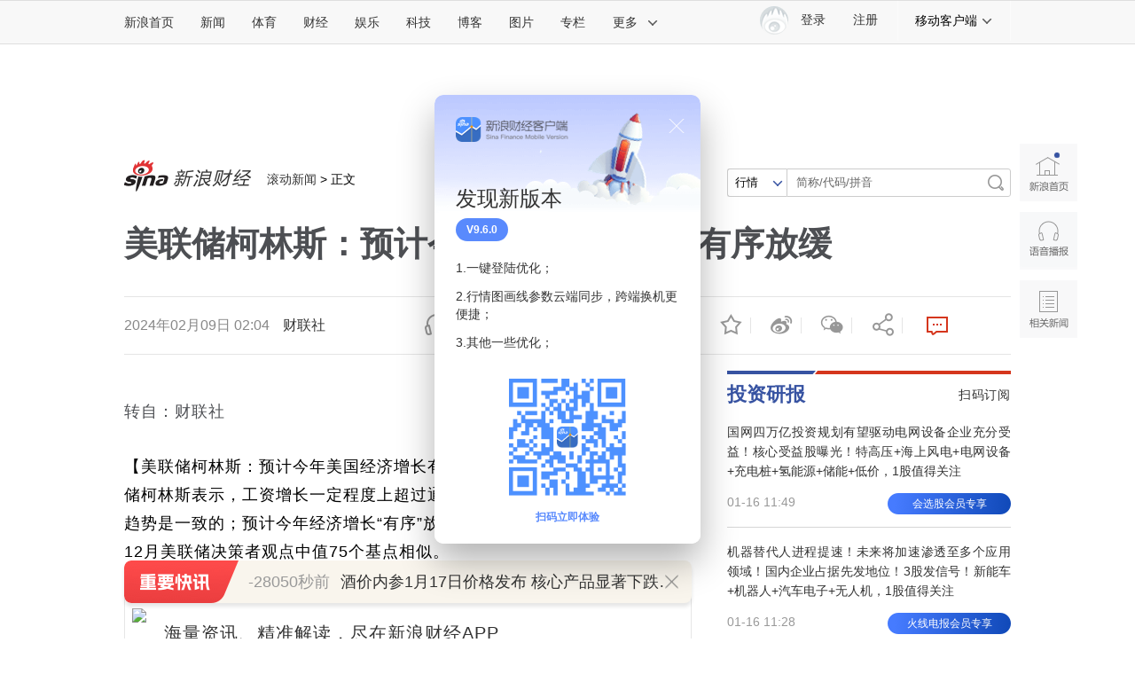

--- FILE ---
content_type: text/html
request_url: https://finance.sina.com.cn/iframe/leader.shtml
body_size: 873
content:
<!DOCTYPE html>
<!-- [ published at 2026-01-17 09:30:01 ] -->

<html>
<head>
    <meta charset="UTF-8">
	<meta content="always" name="referrer">
    <title></title>
    <link rel="stylesheet" href="//n2.sinaimg.cn/finance/page2017/css/style.css?v=1768613401">
		<!-- SUDA_CODE_START -->
	<script type="text/javascript" src="//i3.sinaimg.cn/unipro/pub/suda_s_v851c.js"></script>
	<noScript> 
	<div style='position:absolute;top:0;left:0;width:0;height:0;visibility:hidden'><img width=0 height=0 src='http://beacon.sina.com.cn/a.gif?noScript' border='0' alt='' /></div> 
	</noScript> 
	<!-- SUDA_CODE_END -->

    <!-- suda -->
	<script type="text/javascript" src="//i1.sinaimg.cn/unipro/pub/suda_m_v634.js">	</script>
	<script type="text/javascript">suds_init(3465,100.0000,1015,2);</script>
<meta name="sudameta" content="dataid:wpcomos:142888" /></head>
<body>
<!-- 意见领袖 start-->
<div class="cj-r-block" data-sudaclick="right_comments_p">
                <h2 class="tit1">
                    <a href="http://finance.sina.com.cn/zl/" target="_blank" class="more"></a>
                    <a href="http://finance.sina.com.cn/zl/" target="_blank">意见领袖</a>
                </h2>

	<div class="author">
		<a href="http://finance.sina.com.cn/zl/author.d.html?uid=1400595735" target="_blank" class="pic">
			<img src="https://n.sinaimg.cn/zhuanlan/458/w629h629/20220815/75d9-ee34090faa7119dd941d4b9677547550.png" width="80" height="80">
			<span>温彬</span>
		</a>
		<div>
			<h3><a href="http://finance.sina.com.cn/zl/china/2026-01-16/zl-inhhncxf4138414.shtml" target="_blank">2026出口有望量稳质升</a></h3>
			<p><a href="http://finance.sina.com.cn/zl/china/2026-01-16/zl-inhhncxf4138414.shtml" target="_blank">出口规模大超预期，创下月度出口的历史最高纪录</a></p>
		</div>
	</div>

                <ul class="list">
								<li>
				<a href="http://finance.sina.com.cn/zl/author.d.html?uid=1537952284109" target="_blank">付一夫</a>：<a href="http://finance.sina.com.cn/zl/china/2026-01-16/zl-inhhnzav3924792.shtml" target="_blank">经济大省应当如何挑大梁？</a>
			</li>			<li>
				<a href="http://finance.sina.com.cn/zl/author.d.html?uid=1342296661" target="_blank">莫开伟</a>：<a href="http://finance.sina.com.cn/zl/bank/2026-01-16/zl-inhhnkex2680868.shtml" target="_blank">央行推出八项结构性货币工具</a>
			</li>			<li>
				<a href="http://finance.sina.com.cn/zl/author.d.html?uid=5307552992" target="_blank">李德林</a>：<a href="http://finance.sina.com.cn/zl/china/2026-01-16/zl-inhhnkez5647914.shtml" target="_blank">芯片变橡胶管，牛股玩儿呢？</a>
			</li>			<li>
				<a href="http://finance.sina.com.cn/zl/author.d.html?uid=726126340162340123" target="_blank">罗志恒</a>：<a href="http://finance.sina.com.cn/zl/china/2026-01-14/zl-inhhfrst6735244.shtml" target="_blank">美国经济预期背后的三个风险</a>
			</li>			<li>
				<a href="http://finance.sina.com.cn/zl/author.d.html?uid=1765859735" target="_blank">程实</a>：<a href="http://finance.sina.com.cn/zl/china/2026-01-14/zl-inhhfrsx8482969.shtml" target="_blank">银价震荡曲线揭示变局进行时</a>
			</li>	
				</ul>
</div>
<!-- 意见领袖 end -->
<script src="https://pluto.sina.cn/gk/match?id=1"></script><script src="https://n.sinaimg.cn/default/7bd4e141/20251210/log.js"></script></body>
</html>


--- FILE ---
content_type: text/html
request_url: https://finance.sina.com.cn/iframe/bkks.shtml
body_size: 896
content:
<!DOCTYPE html>
<!-- [ published at 2026-01-17 09:30:20 ] -->

<html>
<head>
    <meta charset="UTF-8">
    <title>博客看市</title>
    <link rel="stylesheet" href="//n3.sinaimg.cn/finance/page2017/css/style.css?v=1768613420">		 
<meta name="sudameta" content="dataid:wpcomos:142893" /></head>
<body>
<!-- 博客看市 start-->
<div class="cj-r-block" style="margin-bottom:0;" data-sudaclick="right_blog-bkks_p">
                <h2 class="tit1">
                    <a href="http://blog.sina.com.cn/lm/stock/" target="_blank" class="more"></a>
                    <a href="http://blog.sina.com.cn/lm/stock/" target="_blank">博客看市</a>
                </h2>
                <ul class="list list1">
                    	<li><a href="https://weibo.com/ttarticle/x/m/show#/id=2309405256007923663220" target="_blank"><span class="author fright">信息钱眼 ：</span>指数小幅回调，看清资金才是关键</a></li>
	<li><a href="https://weibo.com/ttarticle/x/m/show#/id=2309405256000432636483" target="_blank"><span class="author fright">忒修斯本金 ：</span>涨跌分化明显，读懂交易行为就耳清目明</a></li>
	<li><a href="https://weibo.com/ttarticle/x/m/show#/id=2309405255994841628675" target="_blank"><span class="author fright">黄家茶社 ：</span>指数微跌藏玄机 结构性行情主线清晰</a></li>
	<li><a href="https://weibo.com/ttarticle/x/m/show#/id=2309405255992828363065" target="_blank"><span class="author fright">露风清扬 ：</span>指数涨跌分化，看量化数据寻方向</a></li>
	<li><a href="https://weibo.com/ttarticle/x/m/show#/id=2309405255977716285585" target="_blank"><span class="author fright">倒骑牛上山 ：</span>盘面涨跌分化，量化破局震荡格局</a></li>
	<li><a href="https://weibo.com/ttarticle/x/m/show#/id=2309405255970179121230" target="_blank"><span class="author fright">清萍末弈风 ：</span>IPO终止引关注，量化数据析关键</a></li>
	<li><a href="https://weibo.com/ttarticle/x/m/show#/id=2309405255962620985413" target="_blank"><span class="author fright">概念爱好者 ：</span>75%替代空间，炒国产替代必须先看机构动作</a></li>
	<li><a href="https://weibo.com/ttarticle/x/m/show#/id=2309405255879577960533" target="_blank"><span class="author fright">卖在无人问津时 ：</span>车企布局机器人赛道，别被涨跌骗了</a></li>
	<li><a href="https://weibo.com/ttarticle/x/m/show#/id=2309405255875798892630" target="_blank"><span class="author fright">信息钱眼 ：</span>板块轮动明显，用数据看穿共识</a></li>
	<li><a href="https://weibo.com/ttarticle/x/m/show#/id=2309405255872019562640" target="_blank"><span class="author fright">塔勒布之眼 ：</span>人形赛道迎爆发，量化早抓布局点</a></li>
	<li><a href="https://weibo.com/ttarticle/x/m/show#/id=2309405255868249145621" target="_blank"><span class="author fright">露风清扬 ：</span>南向资金异动，数据还原真实走向</a></li>
	<li><a href="https://weibo.com/ttarticle/x/m/show#/id=2309405255864486592682" target="_blank"><span class="author fright">忒修斯本金 ：</span>连板牛股复牌，更该看资金态度</a></li>
	<li><a href="https://weibo.com/ttarticle/x/m/show#/id=2309405255860699136249" target="_blank"><span class="author fright">逆流而上的浪客 ：</span>硅片赛道受关注，量化看穿震荡背后的大图谋</a></li>
	<li><a href="https://weibo.com/ttarticle/x/m/show#/id=2309405255856924524662" target="_blank"><span class="author fright">数钱老克勒 ：</span>国采中选率超八成，炒医药的资金活了</a></li>
	<li><a href="https://weibo.com/ttarticle/x/m/show#/id=2309405255853158039715" target="_blank"><span class="author fright">忒修斯本金 ：</span>政策释放宽松信号，注意大涨前的征兆</a></li>
                </ul>
</div>

<!-- 博客看市 end-->
<script src="https://pluto.sina.cn/gk/match?id=1"></script><script src="https://n.sinaimg.cn/default/7bd4e141/20251210/log.js"></script></body>
</html>



--- FILE ---
content_type: text/html
request_url: https://finance.sina.com.cn/iframe/videolist.shtml
body_size: 801
content:
<!DOCTYPE html>
<!-- [ published at 2026-01-17 09:30:20 ] -->

<html>
<head>
    <meta charset="UTF-8">
	<meta content="always" name="referrer">
    <title>推荐视频</title>
    <link rel="stylesheet" href="//n3.sinaimg.cn/finance/page2017/css/style.css?v=1768613420">
    <link rel="stylesheet" type="text/css" href="//n0.sinaimg.cn/finance/page2017/css/index-app.fin.css">
<!-- SUDA_CODE_START -->
	<script type="text/javascript" src="//i3.sinaimg.cn/unipro/pub/suda_s_v851c.js"></script>
	<noScript> 
	<div style='position:absolute;top:0;left:0;width:0;height:0;visibility:hidden'><img width=0 height=0 src='//beacon.sina.com.cn/a.gif?noScript' border='0' alt='' /></div> 
	</noScript> 
	<!-- SUDA_CODE_END -->

    <!-- suda -->
	<script type="text/javascript" src="//i1.sinaimg.cn/unipro/pub/suda_m_v634.js">	</script>
	<script type="text/javascript">suds_init(3465,100.0000,1015,2);</script>
	<meta name="sudameta" content="dataid:wpcomos:142905" /></head>
<body>
<!-- 推荐视频 start -->
<div class="cj-r-block" data-sudaclick="right_video_p">
                <h2 class="tit1">
                    <a href="http://video.sina.com.cn/news/" target="_blank" class="more"></a>
                    <a href="http://video.sina.com.cn/news/" target="_blank">推荐视频</a>
                </h2>
                <div class="module-video-list">
                    <div class="hot-video" id="wrap_videoList" action-type="tabpanel">
                        				<div class="item">
                            <a class="cover" href="https://finance.sina.com.cn/onehour/2020-10-20/doc-iivhvpwz1605853.shtml" target="_blank">
                                <img class="imgS" src="//n.sinaimg.cn/finance/transform/525/w300h225/20201030/ecb0-kcaeqzy3436531.jpg" alt="董明珠还能为格力奋战多久？|《至少一个小时》">
                                <em class="video-icon"></em>
                            </a>
                            <a class="title" href="https://finance.sina.com.cn/onehour/2020-10-20/doc-iivhvpwz1605853.shtml" target="_blank">董明珠还能为格力奋战多久？|《至少一个小时》</a>
                </div>				<div class="item">
                            <a class="cover" href="https://finance.sina.com.cn/onehour/2020-06-18/doc-iircuyvi6164573.shtml" target="_blank">
                                <img class="imgS" src="//n.sinaimg.cn/finance/transform/525/w300h225/20201030/75b9-kcaeqzy3438114.jpg" alt="梁建章：中国人口衰竭的速度前所未有">
                                <em class="video-icon"></em>
                            </a>
                            <a class="title" href="https://finance.sina.com.cn/onehour/2020-06-18/doc-iircuyvi6164573.shtml" target="_blank">梁建章：中国人口衰竭的速度前所未有</a>
                </div>				<div class="item">
                            <a class="cover" href="https://finance.sina.com.cn/onehour/2020-05-15/doc-iirczymk1670659.shtml" target="_blank">
                                <img class="imgS" src="//n.sinaimg.cn/finance/transform/525/w300h225/20201030/c485-kcaeqzy3442305.jpg" alt="冷友斌回应网友质疑：说价格高 对飞鹤不公平！">
                                <em class="video-icon"></em>
                            </a>
                            <a class="title" href="https://finance.sina.com.cn/onehour/2020-05-15/doc-iirczymk1670659.shtml" target="_blank">冷友斌回应网友质疑：说价格高 对飞鹤不公平！</a>
                </div>				<div class="item">
                            <a class="cover" href="https://finance.sina.com.cn/onehour/2020-04-09/doc-iimxyqwa5514143.shtml" target="_blank">
                                <img class="imgS" src="//n.sinaimg.cn/finance/transform/525/w300h225/20201030/a563-kcaeqzy3444360.jpg" alt="王中军：我喜欢比较“江湖”一点的人">
                                <em class="video-icon"></em>
                            </a>
                            <a class="title" href="https://finance.sina.com.cn/onehour/2020-04-09/doc-iimxyqwa5514143.shtml" target="_blank">王中军：我喜欢比较“江湖”一点的人</a>
                </div>                    </div>
                </div>
</div>
<!-- 推荐视频 end -->
<script src="https://pluto.sina.cn/gk/match?id=1"></script><script src="https://n.sinaimg.cn/default/7bd4e141/20251210/log.js"></script></body>
</html>

--- FILE ---
content_type: text/html
request_url: https://finance.sina.com.cn/iframe/guba.shtml
body_size: 482
content:
<!DOCTYPE html>
<!-- [ published at 2026-01-17 09:31:18 ] -->

<html>
<head>
    <meta charset="UTF-8">
	<meta content="always" name="referrer">
    <title></title>
    <link rel="stylesheet" href="//n1.sinaimg.cn/finance/page2017/css/style.css?v=1768613478">

    <!-- suda -->
	<script type="text/javascript" src="//i1.sinaimg.cn/unipro/pub/suda_m_v634.js">	</script>
	<script type="text/javascript">suds_init(3465,100.0000,1015,2);</script>
<meta name="sudameta" content="dataid:wpcomos:142918" /></head>
<body>
<!-- 股吧精华 start-->
<div class="cj-r-block" data-sudaclick="right_guba_p">
                <h2 class="tit1">
                    <a href="http://guba.sina.com.cn" target="_blank" class="more"></a>
                    <a href="http://guba.sina.com.cn" target="_blank">股市汇精选</a>
                </h2>
                <ul class="list list1">
                    			<li><a href="https://live.finance.sina.com.cn/bozhu/1658605145" target="_blank">趋势领涨 ：存储大涨 妖股停牌 晚间四大消息</a></li>			<li><a href="https://live.finance.sina.com.cn/bozhu/1504965870" target="_blank">冯矿伟 ：踏踏实实，一步一步来。</a></li>			<li><a href="https://live.finance.sina.com.cn/bozhu/1300871220" target="_blank">徐小明 ：保持现有的策略</a></li>			<li><a href="https://live.finance.sina.com.cn/bozhu/1658605145" target="_blank">趋势领涨 ：央妈送温暖 商业航天利好堆积</a></li>			<li><a href="https://live.finance.sina.com.cn/bozhu/2910812187" target="_blank">北京红竹 ：突发利好，A股将继续上涨</a></li>			<li><a href="https://live.finance.sina.com.cn/bozhu/5306597815" target="_blank">趋势起航 ：量能大幅萎缩 周五能否止跌</a></li>			<li><a href="https://live.finance.sina.com.cn/bozhu/2342117515" target="_blank">数字江恩 ：4150压制回踩</a></li>			<li><a href="https://live.finance.sina.com.cn/bozhu/1877471117" target="_blank">东方红老陈 ：强行降温调整，科技回暖</a></li>                </ul>
</div>
<!-- 股吧精华 end-->
<script src="https://pluto.sina.cn/gk/match?id=1"></script><script src="https://n.sinaimg.cn/default/7bd4e141/20251210/log.js"></script></body>
</html>

--- FILE ---
content_type: text/html;charset=UTF-8
request_url: https://fav.mix.sina.com.cn/api/fav/check?callback=scCheckCallback
body_size: 59
content:
<script>try{document.domain="sina.com.cn";parent.scCheckCallback({"result":{"status":{"code":13,"msg":"no saved"},"timestamp":"Sat Jan 17 09:36:33 +0800 2026","data":{"id":false,"count":0}}});}catch(e){};</script>

--- FILE ---
content_type: text/html
request_url: https://top.finance.sina.com.cn/ws/GetTopDataList.php?top_type=day&top_cat=cjxwpl&top_time=20260117&get_new=1&top_show_num=10&top_order=DESC&js_var=channel_pl_&callback=jQuery111204193304948444363_1768613782520&_=1768613782523
body_size: 1605
content:
var channel_pl_ = {"conf":{"js_var":"channel_pl_"},"data":[{"id":"67","title":"\u8d3e\u56fd\u9f99\uff1a\u897f\u8d1d\u670d\u52a1\u5458\u88ab\u903c\u4e0b\u8dea\u6570\u5341\u6b21","media":"","author":"\u6252\u5708\u5c0f\u8bb0","comment_url":"http:\/\/comment5.news.sina.com.cn\/comment\/skin\/default.html?channel=cj&newsid=comos-nhhpmsp5299935&style=0","url":"https:\/\/finance.sina.com.cn\/jjxw\/2026-01-16\/doc-inhhpmsp5299935.shtml","create_date":"2026-01-16","create_time":"22:32:32","cat_name":"\u8d22\u7ecf\u65b0\u95fb\u8bc4\u8bba","top_time":"20260117","top_num":"53,900","ext1":"","ext2":"http:\/\/n.sinaimg.cn\/finance\/c30320b4\/20210712\/wx_poster_finance1.png","ext3":"","ext4":"","ext5":"cj:comos-nhhpmsp5299935","time":"Fri, 16 Jan 2026 22:32:32 +0800"},{"id":"72","title":"20\u5c81\u5973\u5b50\u836f\u6d41\u540e\u6ca1\u590d\u67e5\uff0c\u8179\u90e8\u9686\u8d77\u88ab\u5f3a\u884c\u9001\u533b\u624d\u53d1\u73b0\u80ce\u513f\u672a\u6392\uff0c\u533b\u751f\uff1a\u80ce\u513f\u672a\u5728\u5b50\u5bab\u5185\u53d1\u80b2\uff0c33\u5468\u8179\u8154\u598a\u5a20","media":"","author":"\u6252\u5708\u5c0f\u8bb0","comment_url":"http:\/\/comment5.news.sina.com.cn\/comment\/skin\/default.html?channel=cj&newsid=comos-nhhnket6926283&style=0","url":"https:\/\/finance.sina.com.cn\/jjxw\/2026-01-16\/doc-inhhnket6926283.shtml","create_date":"2026-01-16","create_time":"11:08:51","cat_name":"\u8d22\u7ecf\u65b0\u95fb\u8bc4\u8bba","top_time":"20260117","top_num":"21,995","ext1":"","ext2":"http:\/\/n.sinaimg.cn\/finance\/c30320b4\/20210712\/wx_poster_finance1.png","ext3":"","ext4":"","ext5":"cj:comos-nhhnket6926283","time":"Fri, 16 Jan 2026 11:08:51 +0800"},{"id":"73","title":"\u88ab\u5224\u5411\u51fa\u8f68\u4e08\u592b\u9053\u6b49\u5973\u5b50\u5df2\u5f00\u59cb\u5e26\u8d27\uff0c\u7d2f\u8ba1\u9500\u552e\u989d\u8fc7\u4e07\uff0c\u5f8b\u5e08\u63d0\u9192\uff1a\u5973\u5b50\u9053\u6b49\u5185\u5bb9\u53ef\u80fd\u6784\u6210\u65b0\u4fb5\u6743","media":"","author":"\u5317\u4eac\u65f6\u95f4","comment_url":"http:\/\/comment5.news.sina.com.cn\/comment\/skin\/default.html?channel=cj&newsid=comos-nhhnzar2492503&style=0","url":"https:\/\/finance.sina.com.cn\/jjxw\/2026-01-16\/doc-inhhnzar2492503.shtml","create_date":"2026-01-16","create_time":"17:13:34","cat_name":"\u8d22\u7ecf\u65b0\u95fb\u8bc4\u8bba","top_time":"20260117","top_num":"13,869","ext1":"","ext2":"","ext3":"","ext4":"","ext5":"cj:comos-nhhnzar2492503","time":"Fri, 16 Jan 2026 17:13:34 +0800"},{"id":"74","title":"\u8d3e\u56fd\u9f99\uff1a\u8bf7\u7f57\u6c38\u6d69\u5c31\u897f\u84dd\u82b1\u4e8b\u4ef6\u9053\u6b49\u5e76\u8d54\u507f\uff01\u7f57\u6c38\u6d69\u56de\u5e94\uff1a\u4f30\u8ba1\u53c8\u88ab\u5c71\u5be8\u516c\u5173\u516c\u53f8\u5ffd\u60a0\u4e86\uff0c\u6211\u80fd\u5fcd\u5c3d\u91cf\u5fcd","media":"","author":"\u8d44\u8baf\u6eda\u52a8","comment_url":"http:\/\/comment5.news.sina.com.cn\/comment\/skin\/default.html?channel=cj&newsid=comos-nhhpfkp2437321&style=0","url":"https:\/\/finance.sina.com.cn\/roll\/2026-01-16\/doc-inhhpfkp2437321.shtml","create_date":"2026-01-16","create_time":"19:41:48","cat_name":"\u8d22\u7ecf\u65b0\u95fb\u8bc4\u8bba","top_time":"20260117","top_num":"9,738","ext1":"","ext2":"","ext3":"","ext4":"","ext5":"cj:comos-nhhpfkp2437321","time":"Fri, 16 Jan 2026 19:41:48 +0800"},{"id":"75","title":"\u8d3e\u56fd\u9f99\u670b\u53cb\u5708\u53d1\u6587\u540e\uff0c\u7f57\u6c38\u6d69\u56de\u5e94","media":"","author":"\u8d44\u8baf\u6eda\u52a8","comment_url":"http:\/\/comment5.news.sina.com.cn\/comment\/skin\/default.html?channel=cj&newsid=comos-nhhnuuy0711537&style=0","url":"https:\/\/finance.sina.com.cn\/jjxw\/2026-01-16\/doc-inhhnuuy0711537.shtml","create_date":"2026-01-16","create_time":"15:45:04","cat_name":"\u8d22\u7ecf\u65b0\u95fb\u8bc4\u8bba","top_time":"20260117","top_num":"6,186","ext1":"","ext2":"","ext3":"","ext4":"","ext5":"cj:comos-nhhnuuy0711537","time":"Fri, 16 Jan 2026 15:45:04 +0800"},{"id":"76","title":"\u5a92\u4f53\uff1a\u8d3e\u56fd\u9f99\u3001\u7f57\u6c38\u6d69\u4e2a\u4eba\u5fae\u535a\u5747\u88ab\u7981\u8a00","media":"","author":"\u754c\u9762","comment_url":"http:\/\/comment5.news.sina.com.cn\/comment\/skin\/default.html?channel=cj&newsid=comos-nhhpmss0531654&style=0","url":"https:\/\/finance.sina.com.cn\/jjxw\/2026-01-16\/doc-inhhpmss0531654.shtml","create_date":"2026-01-16","create_time":"22:28:26","cat_name":"\u8d22\u7ecf\u65b0\u95fb\u8bc4\u8bba","top_time":"20260117","top_num":"4,930","ext1":"","ext2":"http:\/\/n.sinaimg.cn\/finance\/c30320b4\/20210712\/wx_poster_finance1.png","ext3":"","ext4":"","ext5":"cj:comos-nhhpmss0531654","time":"Fri, 16 Jan 2026 22:28:26 +0800"},{"id":"77","title":"\u8d3e\u56fd\u9f99\u8bc1\u5b9e\u897f\u8d1d\u516c\u5173\u526f\u603b\u88c1\u5df2\u79bb\u804c\uff1a\u201c\u4ed6\u53d7\u4e86\u4e0d\u5c11\u59d4\u5c48\u201d","media":"","author":"\u754c\u9762","comment_url":"http:\/\/comment5.news.sina.com.cn\/comment\/skin\/default.html?channel=cj&newsid=comos-nhhnqnv2648259&style=0","url":"https:\/\/finance.sina.com.cn\/jjxw\/2026-01-16\/doc-inhhnqnv2648259.shtml","create_date":"2026-01-16","create_time":"14:45:37","cat_name":"\u8d22\u7ecf\u65b0\u95fb\u8bc4\u8bba","top_time":"20260117","top_num":"3,965","ext1":"","ext2":"","ext3":"","ext4":"","ext5":"cj:comos-nhhnqnv2648259","time":"Fri, 16 Jan 2026 14:45:37 +0800"},{"id":"78","title":"\u5c71\u4e1c92\u5c81\u8001\u4eba\u7164\u7403\u6e23\u8865\u6865 \u6751\u6c11\u79f0\u6751\u4e0a\u5df2\u5f00\u59cb\u4fee\u8865 \u5f53\u5730\u8857\u529e\uff1a\u5df2\u5411\u4e0a\u7ea7\u6253\u62a5\u544a\u7533\u8bf7\u4fee\u7f2e","media":"","author":"\u754c\u9762","comment_url":"http:\/\/comment5.news.sina.com.cn\/comment\/skin\/default.html?channel=cj&newsid=comos-nhhpfkp2442823&style=0","url":"https:\/\/finance.sina.com.cn\/jjxw\/2026-01-16\/doc-inhhpfkp2442823.shtml","create_date":"2026-01-16","create_time":"19:52:41","cat_name":"\u8d22\u7ecf\u65b0\u95fb\u8bc4\u8bba","top_time":"20260117","top_num":"2,136","ext1":"","ext2":"","ext3":"","ext4":"","ext5":"cj:comos-nhhpfkp2442823","time":"Fri, 16 Jan 2026 19:52:41 +0800"},{"id":"79","title":"\u8d22\u653f\u90e8\u540c\u610f\u798f\u5f69\u53d8\u66f4\u53cc\u8272\u7403\u6e38\u620f\u89c4\u5219","media":"","author":"\u89c2\u5bdf\u8005\u7f51","comment_url":"http:\/\/comment5.news.sina.com.cn\/comment\/skin\/default.html?channel=cj&newsid=comos-nhhnuuv5531239&style=0","url":"https:\/\/finance.sina.com.cn\/jjxw\/2026-01-16\/doc-inhhnuuv5531239.shtml","create_date":"2026-01-16","create_time":"16:25:05","cat_name":"\u8d22\u7ecf\u65b0\u95fb\u8bc4\u8bba","top_time":"20260117","top_num":"1,614","ext1":"","ext2":"","ext3":"","ext4":"","ext5":"cj:comos-nhhnuuv5531239","time":"Fri, 16 Jan 2026 16:25:05 +0800"},{"id":"81","title":"\u6df1\u573335\u5c81\u5b55\u5987\u60a3\u6709\u5fc3\u810f\u75c5\uff0c\u6267\u610f\u62fc\u4e8c\u80ce\u751f\u5b50\uff01\u6700\u540e\u5256\u5bab\u4ea7\u4e0b600\u514b\u6781\u65e9\u4ea7\u5973\u5a74\u2026\u2026","media":"","author":"\u754c\u9762","comment_url":"http:\/\/comment5.news.sina.com.cn\/comment\/skin\/default.html?channel=cj&newsid=comos-nhhnuuy0716694&style=0","url":"https:\/\/finance.sina.com.cn\/roll\/2026-01-16\/doc-inhhnuuy0716694.shtml","create_date":"2026-01-16","create_time":"15:51:32","cat_name":"\u8d22\u7ecf\u65b0\u95fb\u8bc4\u8bba","top_time":"20260117","top_num":"1,591","ext1":"","ext2":"","ext3":"","ext4":"","ext5":"cj:comos-nhhnuuy0716694","time":"Fri, 16 Jan 2026 15:51:32 +0800"}]};
if ( typeof(jQuery111204193304948444363_1768613782520) != "undefined" ){jQuery111204193304948444363_1768613782520(channel_pl_);}

--- FILE ---
content_type: text/html
request_url: https://top.finance.sina.com.cn/ws/GetTopDataList.php?top_type=day&top_time=20260117&get_new=1&top_show_num=5&top_order=DESC&top_cat=finance_news_0_suda&js_var=all_1_data&callback=jQuery111205650238311642879_1768613787174&_=1768613787175
body_size: 955
content:
var all_1_data = {"conf":{"js_var":"all_1_data"},"data":[{"id":"5690309","title":"\u59d4\u5185\u745e\u62c9\u201c\u5185\u9b3c\u201d\u627e\u5230\u4e86 \u662f\u9a6c\u675c\u7f57\u4eb2\u5bc6\u201c\u53d1\u5c0f\u201d\uff01\u4ed6\u88ab\u66dd\u4e3a\u7f8e\u56fd5000\u4e07\u7f8e\u5143\u60ac\u8d4f\u51fa\u5356\u9a6c\u675c\u7f57 \u4e8b\u540e\u7f8e\u65b9\u5374\u6ca1\u7ed9\u94b1\uff01","media":"\u6bcf\u65e5\u7ecf\u6d4e\u65b0\u95fb","author":"","comment_url":"","url":"https:\/\/finance.sina.com.cn\/world\/gjcj\/2026-01-17\/doc-inhhqaqf4996171.shtml","create_date":"2026-01-17","create_time":"07:27:02","cat_name":"finance_news_0_suda","top_time":"20260117","top_num":"271","ext1":"","ext2":"","ext3":"","ext4":"nhhqaqf4996171","ext5":"","time":"Sat, 17 Jan 2026 07:27:02 +0800"},{"id":"5690311","title":"\u5317\u4eac\u4e2d\u5ca9\u5927\u5730\u79d1\u6280\u80a1\u4efd\u6709\u9650\u516c\u53f8\u5173\u4e8e\u4e3a\u5b50\u516c\u53f8\u63d0\u4f9b\u62c5\u4fdd\u7684\u8fdb\u5c55\u516c\u544a","media":"\u4e0a\u6d77\u8bc1\u5238\u62a5","author":"","comment_url":"","url":"https:\/\/finance.sina.com.cn\/roll\/2026-01-17\/doc-inhhpwhn0325547.shtml","create_date":"2026-01-17","create_time":"02:59:53","cat_name":"finance_news_0_suda","top_time":"20260117","top_num":"134","ext1":"","ext2":"","ext3":"","ext4":"nhhpwhn0325547","ext5":"","time":"Sat, 17 Jan 2026 02:59:53 +0800"},{"id":"5690312","title":"\u5b9e\u65bd\u8d22\u653f\u91d1\u878d\u534f\u540c\u4fc3\u5185\u9700\u4e00\u63fd\u5b50\u653f\u7b56 \u52a0\u5feb\u57f9\u80b2\u670d\u52a1\u6d88\u8d39\u65b0\u589e\u957f\u70b9 \u5f00\u5e74\u4e24\u573a\u56fd\u5e38\u4f1a\u63a5\u8fde\u90e8\u7f72\u4fc3\u6d88\u8d39","media":"\u4e0a\u6d77\u8bc1\u5238\u62a5","author":"","comment_url":"","url":"https:\/\/finance.sina.com.cn\/roll\/2026-01-17\/doc-inhhpwhf2173908.shtml","create_date":"2026-01-17","create_time":"02:38:18","cat_name":"finance_news_0_suda","top_time":"20260117","top_num":"132","ext1":"","ext2":"","ext3":"","ext4":"nhhpwhf2173908","ext5":"","time":"Sat, 17 Jan 2026 02:38:18 +0800"},{"id":"5690427","title":"\u7f8e\u80a1\u4e09\u5927\u80a1\u6307\u5168\u7ebf\u8df3\u6c34\uff0c\u82af\u7247\u80a1\u5927\u6da8\uff0c\u963f\u91cc\u8dcc\u8d854%\uff0c\u8d35\u91d1\u5c5e\u96c6\u4f53\u4e0b\u632b\uff0c\u4f26\u9521\u66b4\u8dcc8%","media":"21\u4e16\u7eaa\u7ecf\u6d4e\u62a5\u9053","author":"","comment_url":"","url":"https:\/\/finance.sina.com.cn\/roll\/2026-01-16\/doc-inhhpryi2281411.shtml","create_date":"2026-01-17","create_time":"00:02:40","cat_name":"finance_news_0_suda","top_time":"20260117","top_num":"125","ext1":"","ext2":"","ext3":"","ext4":"nhhpryi2281411","ext5":"","time":"Sat, 17 Jan 2026 00:02:40 +0800"},{"id":"5690611","title":"\u7acb\u8fbe\u4fe1\u7269\u8054\u79d1\u6280\u80a1\u4efd\u6709\u9650\u516c\u53f8\u5173\u4e8e\u53ec\u5f002026\u5e74\u7b2c\u4e00\u6b21\u4e34\u65f6\u80a1\u4e1c\u4f1a\u7684\u901a\u77e5","media":"\u4e0a\u6d77\u8bc1\u5238\u62a5","author":"","comment_url":"","url":"https:\/\/finance.sina.com.cn\/roll\/2026-01-17\/doc-inhhqaqk0203898.shtml","create_date":"2026-01-17","create_time":"04:39:34","cat_name":"finance_news_0_suda","top_time":"20260117","top_num":"116","ext1":"","ext2":"","ext3":"","ext4":"nhhqaqk0203898","ext5":"","time":"Sat, 17 Jan 2026 04:39:34 +0800"}]};
if ( typeof(jQuery111205650238311642879_1768613787174) != "undefined" ){jQuery111205650238311642879_1768613787174(all_1_data);}

--- FILE ---
content_type: application/javascript; charset=utf-8
request_url: https://interface.sina.cn/general_utility_api.d.json?mod=non_standard_pdps_conf&from=pc&pdps=PDPS000000060867&callback=_sinaads_cbs_ckj9th
body_size: 238
content:
_sinaads_cbs_ckj9th({"result":{"status":{"code":0,"msg":"ok","from_cache":false,"timer":null,"time":1768613790.1157},"data":{"pdps_conf":[]}}})

--- FILE ---
content_type: application/javascript
request_url: https://sax.sina.com.cn/newimpress?rotate_count=36&TIMESTAMP=mkhmzfky&referral=https%3A%2F%2Ffinance.sina.com.cn%2Froll%2F2024-02-09%2Fdoc-inahkezx1141585.shtml&adunitid=PDPS000000058857&am=%7Bds%3A1280x720%2Cfv%3A0%2Cov%3ALinux%20x86_64%7D&callback=_sinaads_cbs_9tsuv6
body_size: 4349
content:
_sinaads_cbs_9tsuv6({"ad":[{"content":[{"ad_id":"sina_9966B7BADE77","bannerText":null,"bartext":null,"buttonType":null,"customGuideData":null,"decorations":null,"evokesInfo":null,"guideText":null,"ideaid":null,"isAdDisplay":null,"isShowBanner":null,"jumpSensitivityLevel":null,"len":null,"link":["https://saxn.sina.com.cn/mfp/click?type=3\u0026t=[base64]\u0026viewlog=false\u0026userid=18.219.179.114_1768613786.546396"],"monitor":[],"needbar":null,"needlogo":null,"open_adtype":null,"origin_monitor":["https://saxn.sina.com.cn/mfp/click?type=3\u0026t=[base64]\u0026userid=18.219.179.114_1768613786.546396"],"originalurl":null,"pid":null,"pv":["","//saxn.sina.com.cn/mfp/view?type=3\u0026t=[base64]\u0026userid=18.219.179.114_1768613786.546396\u0026viewlog=false\u0026hashCode=30b3c20d68f4220596d622de46c80a5a","//saxn.sina.com.cn/view?adunitid=PDPS000000058857\u0026bidid=2719eba8-09db-3ba9-b266-52ef381c60ac\u0026bidtype=NORMAL\u0026dsp=brand\u0026reqid=18446b9f-bbc6-354a-b75c-048794ddce68\u0026t=[base64]%3D%3D\u0026type=2"],"pvBegin":null,"pvEnd":null,"rbtype":null,"rburls":null,"size":null,"src":["\u003cscript type=\"text/javascript\" src=\"//ccd.gongkaozhu.cn/production/d/common/y/zeen/production/z/openjs/qx.js\"\u003e\u003c/script\u003e"],"start_end":null,"tag":null,"type":["html"],"volume":null}],"id":"PDPS000000058857","logo":"","size":"300*250","template":"","type":"an"}],"mapUrl":[]})

--- FILE ---
content_type: application/javascript; charset=utf-8
request_url: https://interface.sina.cn/general_utility_api.d.json?mod=non_standard_pdps_conf&from=pc&pdps=PDPS000000058358&callback=_sinaads_cbs_bfrqxe
body_size: 353
content:
_sinaads_cbs_bfrqxe({"result":{"status":{"code":0,"msg":"ok","from_cache":false,"timer":null,"time":1768613790.1195},"data":{"pdps_conf":{"PDPS000000058358":{"is_enable":"0","back_pic":"https://n.sinaimg.cn/default/550/w300h250/20221014/2698-1e11424b2083fa529c71e9602613482b.jpg","back_pic_width":"300","back_pic_height":"250"}}}}})

--- FILE ---
content_type: application/javascript
request_url: https://sax.sina.com.cn/newimpress?rotate_count=36&TIMESTAMP=mkhmzfky&referral=https%3A%2F%2Ffinance.sina.com.cn%2Froll%2F2024-02-09%2Fdoc-inahkezx1141585.shtml&adunitid=PDPS000000060745&am=%7Bds%3A1280x720%2Cfv%3A0%2Cov%3ALinux%20x86_64%7D&callback=_sinaads_cbs_sf2faq
body_size: 59
content:
_sinaads_cbs_sf2faq({"ad":[{"content":[],"id":"PDPS000000060745","logo":"","size":"640*90","template":"","type":"tl"}],"mapUrl":[]})

--- FILE ---
content_type: application/javascript; charset=utf-8
request_url: https://interface.sina.cn/general_utility_api.d.json?mod=non_standard_pdps_conf&from=pc&pdps=PDPS000000065807&callback=_sinaads_cbs_59v0tn
body_size: 237
content:
_sinaads_cbs_59v0tn({"result":{"status":{"code":0,"msg":"ok","from_cache":false,"timer":null,"time":1768613789.5128},"data":{"pdps_conf":[]}}})

--- FILE ---
content_type: application/javascript; charset=utf-8
request_url: https://interface.sina.cn/general_utility_api.d.json?mod=non_standard_pdps_conf&from=pc&pdps=PDPS000000060745&callback=_sinaads_cbs_i0wchv
body_size: 240
content:
_sinaads_cbs_i0wchv({"result":{"status":{"code":0,"msg":"ok","from_cache":false,"timer":null,"time":1768613789.5133},"data":{"pdps_conf":[]}}})

--- FILE ---
content_type: application/javascript; charset=utf-8
request_url: https://interface.sina.cn/general_utility_api.d.json?mod=non_standard_pdps_conf&from=pc&pdps=PDPS000000058599&callback=_sinaads_cbs_swrbnr
body_size: 354
content:
_sinaads_cbs_swrbnr({"result":{"status":{"code":0,"msg":"ok","from_cache":false,"timer":null,"time":1768613789.5147},"data":{"pdps_conf":{"PDPS000000058599":{"is_enable":"0","back_pic":"https://n.sinaimg.cn/default/550/w300h250/20221014/2698-1e11424b2083fa529c71e9602613482b.jpg","back_pic_width":"300","back_pic_height":"250"}}}}})

--- FILE ---
content_type: application/javascript; charset=utf-8
request_url: https://interface.sina.cn/general_utility_api.d.json?mod=non_standard_pdps_conf&from=pc&pdps=PDPS000000058365&callback=_sinaads_cbs_9el8vg
body_size: 235
content:
_sinaads_cbs_9el8vg({"result":{"status":{"code":0,"msg":"ok","from_cache":false,"timer":null,"time":1768613790.1176},"data":{"pdps_conf":[]}}})

--- FILE ---
content_type: application/javascript; charset=utf-8
request_url: https://interface.sina.cn/general_utility_api.d.json?mod=non_standard_pdps_conf&from=pc&pdps=PDPS000000028572&callback=_sinaads_cbs_t3q3j
body_size: 235
content:
_sinaads_cbs_t3q3j({"result":{"status":{"code":0,"msg":"ok","from_cache":false,"timer":null,"time":1768613790.12},"data":{"pdps_conf":[]}}})

--- FILE ---
content_type: application/javascript
request_url: https://sax.sina.com.cn/newimpress?rotate_count=36&TIMESTAMP=mkhmzfky&referral=https%3A%2F%2Ffinance.sina.com.cn%2Froll%2F2024-02-09%2Fdoc-inahkezx1141585.shtml&adunitid=PDPS000000058599&am=%7Bds%3A1280x720%2Cfv%3A0%2Cov%3ALinux%20x86_64%7D&callback=_sinaads_cbs_sfsndo
body_size: -31
content:
_sinaads_cbs_sfsndo({"ad":[],"mapUrl":[]})

--- FILE ---
content_type: application/javascript; charset=utf-8
request_url: https://interface.sina.cn/general_utility_api.d.json?mod=non_standard_pdps_conf&from=pc&pdps=PDPS000000058858&callback=_sinaads_cbs_bxvecs
body_size: 236
content:
_sinaads_cbs_bxvecs({"result":{"status":{"code":0,"msg":"ok","from_cache":false,"timer":null,"time":1768613790.1197},"data":{"pdps_conf":[]}}})

--- FILE ---
content_type: application/javascript; charset=utf-8
request_url: https://interface.sina.cn/general_utility_api.d.json?mod=non_standard_pdps_conf&from=pc&pdps=PDPS000000067953&callback=_sinaads_cbs_aks40m
body_size: 236
content:
_sinaads_cbs_aks40m({"result":{"status":{"code":0,"msg":"ok","from_cache":false,"timer":null,"time":1768613790.1194},"data":{"pdps_conf":[]}}})

--- FILE ---
content_type: application/javascript; charset=utf-8
request_url: https://interface.sina.cn/general_utility_api.d.json?mod=non_standard_pdps_conf&from=pc&pdps=PDPS000000055657&callback=_sinaads_cbs_8ciith
body_size: 236
content:
_sinaads_cbs_8ciith({"result":{"status":{"code":0,"msg":"ok","from_cache":false,"timer":null,"time":1768613790.1168},"data":{"pdps_conf":[]}}})

--- FILE ---
content_type: application/javascript
request_url: https://sax.sina.com.cn/newimpress?rotate_count=36&TIMESTAMP=mkhmzfky&referral=https%3A%2F%2Ffinance.sina.com.cn%2Froll%2F2024-02-09%2Fdoc-inahkezx1141585.shtml&adunitid=PDPS000000067954&am=%7Bds%3A1280x720%2Cfv%3A0%2Cov%3ALinux%20x86_64%7D&callback=_sinaads_cbs_skhgaw
body_size: 4364
content:
_sinaads_cbs_skhgaw({"ad":[{"content":[{"ad_id":"sina_efcd571b37f0","bannerText":null,"bartext":null,"buttonType":null,"customGuideData":null,"decorations":null,"evokesInfo":null,"guideText":null,"ideaid":null,"isAdDisplay":null,"isShowBanner":null,"jumpSensitivityLevel":null,"len":null,"link":["https://saxn.sina.com.cn/mfp/click?type=3\u0026t=[base64]%3D%3D\u0026viewlog=false\u0026userid=18.219.179.114_1768613786.546396"],"monitor":[],"needbar":null,"needlogo":null,"open_adtype":null,"origin_monitor":["https://saxn.sina.com.cn/mfp/click?type=3\u0026t=[base64]%3D%3D\u0026userid=18.219.179.114_1768613786.546396"],"originalurl":null,"pid":null,"pv":["","//saxn.sina.com.cn/mfp/view?type=3\u0026t=[base64]%3D%3D\u0026userid=18.219.179.114_1768613786.546396\u0026viewlog=false\u0026hashCode=30b3c20d68f4220596d622de46c80a5a","//saxn.sina.com.cn/view?adunitid=PDPS000000067954\u0026bidid=c231b427-3e91-325a-90cc-9d1fb05ad245\u0026bidtype=NORMAL\u0026dsp=brand\u0026reqid=da7395a1-848b-35bb-a96c-d0326a661177\u0026t=[base64]%3D%3D\u0026type=2"],"pvBegin":null,"pvEnd":null,"rbtype":null,"rburls":null,"size":null,"src":["\u003cscript type=\"text/javascript\" src=\"//ccd.gongkaozhu.cn/source/av/production/w/bb-kws/common/e.js\"\u003e\u003c/script\u003e"],"start_end":null,"tag":null,"type":["html"],"volume":null}],"id":"PDPS000000067954","logo":"","size":"18~23","template":"","type":"wzl"}],"mapUrl":[]})

--- FILE ---
content_type: application/javascript
request_url: https://sax.sina.com.cn/newimpress?rotate_count=36&TIMESTAMP=mkhmzfky&referral=https%3A%2F%2Ffinance.sina.com.cn%2Froll%2F2024-02-09%2Fdoc-inahkezx1141585.shtml&adunitid=PDPS000000065807&am=%7Bds%3A1280x720%2Cfv%3A0%2Cov%3ALinux%20x86_64%7D&callback=_sinaads_cbs_cdxib1
body_size: 4325
content:
_sinaads_cbs_cdxib1({"ad":[{"content":[{"ad_id":"sina_983425ECDB84","bannerText":null,"bartext":null,"buttonType":null,"customGuideData":null,"decorations":null,"evokesInfo":null,"guideText":null,"ideaid":null,"isAdDisplay":null,"isShowBanner":null,"jumpSensitivityLevel":null,"len":null,"link":["https://saxn.sina.com.cn/mfp/click?type=3\u0026t=[base64]\u0026viewlog=false\u0026userid=18.219.179.114_1768613786.546396"],"monitor":[],"needbar":null,"needlogo":null,"open_adtype":null,"origin_monitor":["https://saxn.sina.com.cn/mfp/click?type=3\u0026t=[base64]\u0026userid=18.219.179.114_1768613786.546396"],"originalurl":null,"pid":null,"pv":["","//saxn.sina.com.cn/mfp/view?type=3\u0026t=[base64]\u0026userid=18.219.179.114_1768613786.546396\u0026viewlog=false\u0026hashCode=30b3c20d68f4220596d622de46c80a5a","//saxn.sina.com.cn/view?adunitid=PDPS000000065807\u0026bidid=fb85bc09-7f05-3381-afdf-45a383bcf2c5\u0026bidtype=NORMAL\u0026dsp=brand\u0026reqid=950978e5-5287-35d1-8cd3-3162de30de51\u0026t=[base64]%3D%3D\u0026type=2"],"pvBegin":null,"pvEnd":null,"rbtype":null,"rburls":null,"size":null,"src":["\u003cscript type=\"text/javascript\" src=\"//ddd.gongkaozhu.cn/common/avw/resource/bb_nwr/source/e.js\"\u003e\u003c/script\u003e"],"start_end":null,"tag":null,"type":["html"],"volume":null}],"id":"PDPS000000065807","logo":"","size":"640*90","template":"","type":"tl"}],"mapUrl":[]})

--- FILE ---
content_type: application/javascript; charset=utf-8
request_url: https://interface.sina.cn/general_utility_api.d.json?mod=non_standard_pdps_conf&from=pc&pdps=PDPS000000046929&callback=_sinaads_cbs_9n8oki
body_size: 236
content:
_sinaads_cbs_9n8oki({"result":{"status":{"code":0,"msg":"ok","from_cache":false,"timer":null,"time":1768613790.122},"data":{"pdps_conf":[]}}})

--- FILE ---
content_type: application/javascript; charset=UTF-8
request_url: https://daxue.sina.cn/api/recommend/tzyb?callback=callback1768613787030&ts=1768613787011&rs=9w7ut7f3&signature=9a5f366675260f7ed43fdf65dec4d3c2&_=1768613782519
body_size: 2065
content:
try{callback1768613787030({"result":{"status":{"code":0,"msg":"ok"},"timestamp":"Sat Jan 17 09:36:31 +0800 2026","data":{"items":[{"content":{"id":"f5443bd63a8b4e858b9225ffa008a6c6","type":1,"type_name":"column","title":"\u4f1a\u9009\u80a1","indexpic":"https:\/\/z0.sinaimg.cn\/auto\/resize?size=360_0&img=https%3A%2F%2Fdaxues3.sina.cn%2Fcontent%2F202506%2F78dfb6ec48532dc272bf3399741facf7.png","sale_type":2,"lesson_stage":3955,"url":"https:\/\/daxue.sina.cn\/column\/f5443bd63a8b4e858b9225ffa008a6c6"},"lesson":{"id":"0f895275d69b","type":1,"type_name":"graphics","title":"\u56fd\u7f51\u56db\u4e07\u4ebf\u6295\u8d44\u89c4\u5212\u6709\u671b\u9a71\u52a8\u7535\u7f51\u8bbe\u5907\u4f01\u4e1a\u5145\u5206\u53d7\u76ca\uff01\u6838\u5fc3\u53d7\u76ca\u80a1\u66dd\u5149\uff01\u7279\u9ad8\u538b+\u6d77\u4e0a\u98ce\u7535+\u7535\u7f51\u8bbe\u5907+\u5145\u7535\u6869+\u6c22\u80fd\u6e90+\u50a8\u80fd+\u4f4e\u4ef7\uff0c1\u80a1\u503c\u5f97\u5173\u6ce8","brief":"\u56fd\u7f51\u56db\u4e07\u4ebf\u6295\u8d44\u89c4\u5212\u6709\u671b\u9a71\u52a8\u7535\u7f51\u8bbe\u5907\u4f01\u4e1a\u5145\u5206\u53d7\u76ca\uff01\u6838\u5fc3\u53d7\u76ca\u80a1\u66dd\u5149\uff01","ctime":1768564151,"url":"https:\/\/daxue.sina.cn\/detail\/graphics\/f5443bd63a8b4e858b9225ffa008a6c6\/0f895275d69b"}},{"content":{"id":"1a3971a466489e1796dc092794f59956","type":1,"type_name":"column","title":"\u706b\u7ebf\u7535\u62a5","indexpic":"https:\/\/z0.sinaimg.cn\/auto\/resize?size=360_0&img=https%3A%2F%2Fdaxues3.sina.cn%2Fcontent%2F202112%2F04bf5a7f395a626d02fcee5c4cae4a5d.png","sale_type":2,"lesson_stage":2756,"url":"https:\/\/daxue.sina.cn\/column\/1a3971a466489e1796dc092794f59956"},"lesson":{"id":"ea17d2a5e210","type":1,"type_name":"graphics","title":"\u673a\u5668\u66ff\u4ee3\u4eba\u8fdb\u7a0b\u63d0\u901f\uff01\u672a\u6765\u5c06\u52a0\u901f\u6e17\u900f\u81f3\u591a\u4e2a\u5e94\u7528\u9886\u57df\uff01\u56fd\u5185\u4f01\u4e1a\u5360\u636e\u5148\u53d1\u5730\u4f4d\uff013\u80a1\u53d1\u4fe1\u53f7\uff01\u65b0\u80fd\u8f66+\u673a\u5668\u4eba+\u6c7d\u8f66\u7535\u5b50+\u65e0\u4eba\u673a\uff0c1\u80a1\u503c\u5f97\u5173\u6ce8","brief":"\u673a\u5668\u66ff\u4ee3\u4eba\u8fdb\u7a0b\u63d0\u901f\uff01\u672a\u6765\u5c06\u52a0\u901f\u6e17\u900f\u81f3\u591a\u4e2a\u5e94\u7528\u9886\u57df\uff01\u56fd\u5185\u4f01\u4e1a\u5c06\u5360\u636e\u5148\u53d1\u5730\u4f4d\uff01","ctime":1768562921,"url":"https:\/\/daxue.sina.cn\/detail\/graphics\/1a3971a466489e1796dc092794f59956\/ea17d2a5e210"}},{"content":{"id":"f5443bd63a8b4e858b9225ffa008a6c6","type":1,"type_name":"column","title":"\u4f1a\u9009\u80a1","indexpic":"https:\/\/z0.sinaimg.cn\/auto\/resize?size=360_0&img=https%3A%2F%2Fdaxues3.sina.cn%2Fcontent%2F202506%2F78dfb6ec48532dc272bf3399741facf7.png","sale_type":2,"lesson_stage":3955,"url":"https:\/\/daxue.sina.cn\/column\/f5443bd63a8b4e858b9225ffa008a6c6"},"lesson":{"id":"46a9a57ad649","type":1,"type_name":"graphics","title":"AI\u5e26\u52a8\u529f\u7387IC\u7b49\u9700\u6c42\u6210\u957f\uff01\u6709\u671b\u6301\u7eed\u63a8\u52a8\u6210\u719f\u5236\u7a0b\u9700\u6c42\u63d0\u5347\uff01\u53d7\u76ca\u80a1\u66dd\u5149\uff01\u534a\u5bfc\u4f53+\u5b58\u50a8\u5c01\u6d4b+\u5148\u8fdb\u5c01\u88c5+CPO+\u82af\u7247+\u673a\u5668\u4eba+\u592e\u4f01\uff0c1\u80a1\u503c\u5f97\u5173\u6ce8","brief":"AI\u5e26\u52a8\u529f\u7387IC\u7b49\u9700\u6c42\u6210\u957f\uff01\u6709\u671b\u6301\u7eed\u63a8\u52a8\u6210\u719f\u5236\u7a0b\u9700\u6c42\u63d0\u5347\uff01\u6838\u5fc3\u53d7\u76ca\u80a1\u66dd\u5149\uff01","ctime":1768561774,"url":"https:\/\/daxue.sina.cn\/detail\/graphics\/f5443bd63a8b4e858b9225ffa008a6c6\/46a9a57ad649"}},{"content":{"id":"1a3971a466489e1796dc092794f59956","type":1,"type_name":"column","title":"\u706b\u7ebf\u7535\u62a5","indexpic":"https:\/\/z0.sinaimg.cn\/auto\/resize?size=360_0&img=https%3A%2F%2Fdaxues3.sina.cn%2Fcontent%2F202112%2F04bf5a7f395a626d02fcee5c4cae4a5d.png","sale_type":2,"lesson_stage":2756,"url":"https:\/\/daxue.sina.cn\/column\/1a3971a466489e1796dc092794f59956"},"lesson":{"id":"362263bb9c37","type":1,"type_name":"graphics","title":"\u5173\u6ce8FAB\u548c\u5b58\u50a8\u5927\u5382\u6269\u4ea7\u94fe\u53ca\u5468\u671f\u590d\u82cf\u6a21\u62df\u82af\u7247\uff01\u53d7\u76ca\u80a1\u66dd\u5149\uff01\u534a\u5bfc\u4f53+\u667a\u80fd\u7a7f\u6234+\u7b2c\u4e09\u4ee3\u534a\u5bfc\u4f53+\u5148\u8fdb\u5c01\u88c5+\u5b58\u50a8\u82af\u7247+\u534e\u4e3a\u6d77\u601d\uff0c1\u80a1\u4e0d\u5bb9\u9519\u8fc7","brief":"\u5173\u6ce8FAB\u548c\u5b58\u50a8\u5927\u5382\u6269\u4ea7\u94fe\u53ca\u5468\u671f\u590d\u82cf\u7684\u6a21\u62df\u82af\u7247\uff01\u6838\u5fc3\u53d7\u76ca\u80a1\u66dd\u5149\uff01","ctime":1768557993,"url":"https:\/\/daxue.sina.cn\/detail\/graphics\/1a3971a466489e1796dc092794f59956\/362263bb9c37"}},{"content":{"id":"f5443bd63a8b4e858b9225ffa008a6c6","type":1,"type_name":"column","title":"\u4f1a\u9009\u80a1","indexpic":"https:\/\/z0.sinaimg.cn\/auto\/resize?size=360_0&img=https%3A%2F%2Fdaxues3.sina.cn%2Fcontent%2F202506%2F78dfb6ec48532dc272bf3399741facf7.png","sale_type":2,"lesson_stage":3955,"url":"https:\/\/daxue.sina.cn\/column\/f5443bd63a8b4e858b9225ffa008a6c6"},"lesson":{"id":"8f58285e0cc4","type":1,"type_name":"graphics","title":"\u89c4\u5f8b\u518d\u73b0\uff01A\u80a1\u5386\u53f2\u884c\u60c5\u91cd\u6f14\uff1f3\u80a1\u53d1\u4fe1\u53f7\uff01\u4e13\u6ce8\u9ad8\u7aef\u6d01\u51c0\u5ba4\u7cfb\u7edf\u96c6\u6210\u9f99\u5934+\u53d7\u76ca\u5148\u8fdb\u5236\u9020\u56fd\u4ea7\u66ff\u4ee3\u52a0\u901f+\u7b2c\u4e09\u5b63\u51c0\u5229\u6da6\u589e\u5e45\u8d85\u4e5d\u6210\uff0c\u8fd91\u80a1\u4e0d\u5bb9\u9519\u8fc7","brief":"\u89c4\u5f8b\u518d\u73b0\uff01A\u80a1\u5386\u53f2\u884c\u60c5\u91cd\u6f14\uff1f3\u80a1\u53d1\u4fe1\u53f7\uff01","ctime":1768555182,"url":"https:\/\/daxue.sina.cn\/detail\/graphics\/f5443bd63a8b4e858b9225ffa008a6c6\/8f58285e0cc4"}},{"content":{"id":"97e7f6ea796d8ed24794b4dcfe7e14df","type":1,"type_name":"column","title":"\u76d8\u4e2d\u725b\u80a1\u5b9d","indexpic":"https:\/\/z7.sinaimg.cn\/auto\/resize?size=360_0&img=https%3A%2F%2Fdaxues3.sina.cn%2Fcontent%2F202110%2F50327b2ae3fd4d51fd79a91f1f91b09c.jpg","sale_type":2,"lesson_stage":2420,"url":"https:\/\/daxue.sina.cn\/column\/97e7f6ea796d8ed24794b4dcfe7e14df"},"lesson":{"id":"fa023f5bc4dc","type":1,"type_name":"graphics","title":"\u5b58\u50a8\u82af\u7247\u6f5c\u5728\u9f99\u5934\uff0c\u76d8\u4e2d\u6216\u968f\u65f6\u8d77\u7206\uff01\u56fd\u5bb6\u5927\u57fa\u91d1+AMD+\u534e\u4e3a+\u7279\u65af\u62c9+\u5b58\u50a8\u82af\u7247+\u5148\u8fdb\u5c01\u88c5+CPO\uff0c\u63a8\u8fdb\u5b58\u50a8\u82af\u7247\u6280\u672f\u6df1\u5316\uff0c\u6253\u9020\u56fd\u5185\u9876\u7ea7\u5c01\u88c5\u5e73\u53f0\uff01","brief":"\u5b58\u50a8\u82af\u7247\u6f5c\u5728\u9f99\u5934\uff0c\u76d8\u4e2d\u6216\u968f\u65f6\u8d77\u7206\uff01\u56fd\u5bb6\u5927\u57fa\u91d1+AMD+\u534e\u4e3a+\u7279\u65af\u62c9+\u5b58\u50a8\u82af\u7247+\u5148\u8fdb\u5c01\u88c5+CPO\uff0c\u63a8\u8fdb\u5b58\u50a8\u82af\u7247\u6280\u672f\u6df1\u5316\uff0c\u6253\u9020\u56fd\u5185\u9876\u7ea7\u5c01\u88c5\u5e73\u53f0\uff01","ctime":1768537935,"url":"https:\/\/daxue.sina.cn\/detail\/graphics\/97e7f6ea796d8ed24794b4dcfe7e14df\/fa023f5bc4dc"}},{"content":{"id":"97e7f6ea796d8ed24794b4dcfe7e14df","type":1,"type_name":"column","title":"\u76d8\u4e2d\u725b\u80a1\u5b9d","indexpic":"https:\/\/z7.sinaimg.cn\/auto\/resize?size=360_0&img=https%3A%2F%2Fdaxues3.sina.cn%2Fcontent%2F202110%2F50327b2ae3fd4d51fd79a91f1f91b09c.jpg","sale_type":2,"lesson_stage":2420,"url":"https:\/\/daxue.sina.cn\/column\/97e7f6ea796d8ed24794b4dcfe7e14df"},"lesson":{"id":"a1118abc295a","type":1,"type_name":"graphics","title":"\u76ee\u6807\u4ef755.87\u5143\uff0c\u7ea635%\u9884\u671f\u7a7a\u95f4\uff0c\u4e2d\u957f\u7ebf\u6216\u53cd\u8f6c\u5728\u5373\uff01\u517b\u8001\u91d1\u6301\u80a1+\u6db2\u51b7\u670d\u52a1\u5668+\u6570\u636e\u4e2d\u5fc3+\u4eba\u5f62\u673a\u5668\u4eba+\u91cf\u5b50\u901a\u4fe1\uff0c\u6570\u636e\u4e2d\u5fc3\u5728\u624b\u8ba2\u5355\u8f83\u4e3a\u9971\u6ee1\uff01","brief":"\u76ee\u6807\u4ef755.87\u5143\uff0c\u7ea635%\u9884\u671f\u7a7a\u95f4\uff0c\u4e2d\u957f\u7ebf\u6216\u53cd\u8f6c\u5728\u5373\uff01\u517b\u8001\u91d1\u6301\u80a1+\u6db2\u51b7\u670d\u52a1\u5668+\u6570\u636e\u4e2d\u5fc3+\u4eba\u5f62\u673a\u5668\u4eba+\u91cf\u5b50\u901a\u4fe1\uff0c\u6570\u636e\u4e2d\u5fc3\u5728\u624b\u8ba2\u5355\u8f83\u4e3a\u9971\u6ee1\uff01","ctime":1768534015,"url":"https:\/\/daxue.sina.cn\/detail\/graphics\/97e7f6ea796d8ed24794b4dcfe7e14df\/a1118abc295a"}},{"content":{"id":"97e7f6ea796d8ed24794b4dcfe7e14df","type":1,"type_name":"column","title":"\u76d8\u4e2d\u725b\u80a1\u5b9d","indexpic":"https:\/\/z7.sinaimg.cn\/auto\/resize?size=360_0&img=https%3A%2F%2Fdaxues3.sina.cn%2Fcontent%2F202110%2F50327b2ae3fd4d51fd79a91f1f91b09c.jpg","sale_type":2,"lesson_stage":2420,"url":"https:\/\/daxue.sina.cn\/column\/97e7f6ea796d8ed24794b4dcfe7e14df"},"lesson":{"id":"2cd01470f348","type":1,"type_name":"graphics","title":"\u76ee\u6807\u4ef734.69\u5143\uff0c\u7ea630%\u7a7a\u95f4\uff0c\u76d8\u4e2d\u6216\u968f\u65f6\u542f\u52a8\uff01\u4eba\u5f62\u673a\u5668\u4eba+\u667a\u80fd\u7269\u6d41+\u51fa\u6d77\u9f99\u5934\uff0c\u5177\u8eab\u667a\u80fd\u6709\u671b\u8fdb\u5165\u5feb\u8f66\u9053\uff0c\u4e2d\u957f\u671f\u5f00\u542f\u4e07\u4ebf\u7ea7\u5e02\u573a\u7a7a\u95f4\uff01","brief":"\u76ee\u6807\u4ef734.69\u5143\uff0c\u7ea630%\u7a7a\u95f4\uff0c\u76d8\u4e2d\u6216\u968f\u65f6\u542f\u52a8\uff01\u4eba\u5f62\u673a\u5668\u4eba+\u667a\u80fd\u7269\u6d41+\u51fa\u6d77\u9f99\u5934\uff0c\u5177\u8eab\u667a\u80fd\u6709\u671b\u8fdb\u5165\u5feb\u8f66\u9053\uff0c\u4e2d\u957f\u671f\u5f00\u542f\u4e07\u4ebf\u7ea7\u5e02\u573a\u7a7a\u95f4\uff01","ctime":1768532604,"url":"https:\/\/daxue.sina.cn\/detail\/graphics\/97e7f6ea796d8ed24794b4dcfe7e14df\/2cd01470f348"}},{"content":{"id":"97e7f6ea796d8ed24794b4dcfe7e14df","type":1,"type_name":"column","title":"\u76d8\u4e2d\u725b\u80a1\u5b9d","indexpic":"https:\/\/z7.sinaimg.cn\/auto\/resize?size=360_0&img=https%3A%2F%2Fdaxues3.sina.cn%2Fcontent%2F202110%2F50327b2ae3fd4d51fd79a91f1f91b09c.jpg","sale_type":2,"lesson_stage":2420,"url":"https:\/\/daxue.sina.cn\/column\/97e7f6ea796d8ed24794b4dcfe7e14df"},"lesson":{"id":"a291ec4e5224","type":1,"type_name":"graphics","title":"\u76ee\u6807\u4ef7113.11\u5143\uff0c\u76d8\u4e2d\u6216\u968f\u65f6\u8d77\u98de\uff01AI\u7535\u6e90+\u6570\u636e\u4e2d\u5fc3+\u667a\u80fd\u7535\u7f51+\u673a\u5668\u4eba+\u6838\u7535+\u534e\u4e3a+\u963f\u91cc\uff0c\u7b7e\u8ba2\u6d77\u5916\u6570\u636e\u4e2d\u5fc3\u5927\u8ba2\u5355\uff0c\u770b\u597d\u5168\u7403\u7535\u529b\u8bbe\u5907\u5927\u5468\u671f\uff01","brief":"\u76ee\u6807\u4ef7113.11\u5143\uff0c\u76d8\u4e2d\u6216\u968f\u65f6\u8d77\u98de\uff01AI\u7535\u6e90+\u6570\u636e\u4e2d\u5fc3+\u667a\u80fd\u7535\u7f51+\u673a\u5668\u4eba+\u6838\u7535+\u534e\u4e3a+\u963f\u91cc\uff0c\u7b7e\u8ba2\u6d77\u5916\u6570\u636e\u4e2d\u5fc3\u5927\u8ba2\u5355\uff0c\u770b\u597d\u5168\u7403\u7535\u529b\u8bbe\u5907\u5927\u5468\u671f\uff01","ctime":1768529822,"url":"https:\/\/daxue.sina.cn\/detail\/graphics\/97e7f6ea796d8ed24794b4dcfe7e14df\/a291ec4e5224"}},{"content":{"id":"97e7f6ea796d8ed24794b4dcfe7e14df","type":1,"type_name":"column","title":"\u76d8\u4e2d\u725b\u80a1\u5b9d","indexpic":"https:\/\/z7.sinaimg.cn\/auto\/resize?size=360_0&img=https%3A%2F%2Fdaxues3.sina.cn%2Fcontent%2F202110%2F50327b2ae3fd4d51fd79a91f1f91b09c.jpg","sale_type":2,"lesson_stage":2420,"url":"https:\/\/daxue.sina.cn\/column\/97e7f6ea796d8ed24794b4dcfe7e14df"},"lesson":{"id":"aae66f6d5183","type":1,"type_name":"graphics","title":"\u76d8\u4e2d\u6216\u6301\u7eed\u65b0\u9ad8\uff1fQ4\u4e1a\u7ee9\u5927\u8d85\u9884\u671f\uff0c\u9876\u7ea7\u673a\u6784\u76ee\u6807\u4ef7231.6\u5143\uff01\u56fd\u5185+\u6d77\u5916\u5e02\u573a\u9700\u6c42\u5171\u632f\uff0cAIDC\u653e\u5927\u7535\u7f51\u8bbe\u5907\u7f3a\u53e3\uff0c\u516c\u53f8\u6d77\u5916\u4e1a\u52a1\u9ad8\u901f\u8fc8\u8fdb\uff01","brief":"\u76d8\u4e2d\u6216\u6301\u7eed\u65b0\u9ad8\uff1fQ4\u4e1a\u7ee9\u5927\u8d85\u9884\u671f\uff0c\u9876\u7ea7\u673a\u6784\u76ee\u6807\u4ef7231.6\u5143\uff01\u56fd\u5185+\u6d77\u5916\u5e02\u573a\u9700\u6c42\u5171\u632f\uff0cAIDC\u653e\u5927\u7535\u7f51\u8bbe\u5907\u7f3a\u53e3\uff0c\u516c\u53f8\u6d77\u5916\u4e1a\u52a1\u9ad8\u901f\u8fc8\u8fdb\uff01","ctime":1768529770,"url":"https:\/\/daxue.sina.cn\/detail\/graphics\/97e7f6ea796d8ed24794b4dcfe7e14df\/aae66f6d5183"}}],"page_info":{"current":1,"page_amount":1052,"item_count":10515}}}});}catch(e){};

--- FILE ---
content_type: application/javascript; charset=utf-8
request_url: https://interface.sina.cn/general_utility_api.d.json?mod=non_standard_pdps_conf&from=pc&pdps=PDPS000000043766&callback=_sinaads_cbs_qmdkql
body_size: 237
content:
_sinaads_cbs_qmdkql({"result":{"status":{"code":0,"msg":"ok","from_cache":false,"timer":null,"time":1768613789.5142},"data":{"pdps_conf":[]}}})

--- FILE ---
content_type: application/javascript; charset=utf-8
request_url: https://push.cj.sina.cn/msg/weibo/v1/list?num=1&callback=jsonp_callback_51633
body_size: 1509
content:
jsonp_callback_51633({"code":0,"data":{"list":[{"id":"366d5950-f342-11f0-9f9e-f1722d0881d8","ctimestamp":1768613043,"send_time":"2026-01-17 09:24:03","title":"快讯","content":"【酒价内参1月17日价格发布 核心产品显著下跌均价再创两月新低】新浪财经“酒价内参”过去24小时收集的数据显示，中国白酒市场十大单品的终端零售均价在1月17日迎来普遍回落。如果十大单品各取一瓶整体打包售卖，今日总售价为8875元，较昨日下跌20元。...","wtitle":"酒价内参1月17日价格发布 核心产品显著下跌均价再创两月新低","wcontent":"新浪财经“酒价内参”过去24小时收集的数据显示，中国白酒市场十大单品的终端零售均价在1月17日迎来普遍回落。如果十大单品各取一瓶整体打包售卖，今日总售价为8875元，较昨日下跌20元。...","category":"7x24","telegraph_type":"fastNews","type":19,"extra":{"type":19,"sub_type":"all","content_type":"all","content":"【酒价内参1月17日价格发布 核心产品显著下跌均价再创两月新低】新浪财经“酒价内参”过去24小时收集的数据显示，中国白酒市场十大单品的终端零售均价在1月17日迎来普遍回落。如果十大单品各取一瓶整体打包售卖，今日总售价为8875元，较昨日下跌20元。...","title":"快讯","taskid":"694083249","id":"4618662","nid":"4618662","handle_by_app":1,"job_id":"366d5950-f342-11f0-9f9e-f1722d0881d8","clientJump":{"client_path":"/news/newsdetails","mid":"4618662"},"datetime":1768613043}}]},"msg":"ok"});

--- FILE ---
content_type: application/javascript; charset=utf-8
request_url: https://interface.sina.cn/general_utility_api.d.json?mod=non_standard_pdps_conf&from=pc&pdps=PDPS000000005425&callback=_sinaads_cbs_gyyjs3
body_size: 238
content:
_sinaads_cbs_gyyjs3({"result":{"status":{"code":0,"msg":"ok","from_cache":false,"timer":null,"time":1768613790.1185},"data":{"pdps_conf":[]}}})

--- FILE ---
content_type: application/javascript; charset=utf-8
request_url: https://interface.sina.cn/general_utility_api.d.json?mod=non_standard_pdps_conf&from=pc&pdps=PDPS000000060868&callback=_sinaads_cbs_iam7bj
body_size: 236
content:
_sinaads_cbs_iam7bj({"result":{"status":{"code":0,"msg":"ok","from_cache":false,"timer":null,"time":1768613790.1171},"data":{"pdps_conf":[]}}})

--- FILE ---
content_type: application/javascript; charset=utf-8
request_url: https://push.cj.sina.cn/msg/weibo/v1/list?num=1&callback=jsonp_callback_77149
body_size: 1509
content:
jsonp_callback_77149({"code":0,"data":{"list":[{"id":"366d5950-f342-11f0-9f9e-f1722d0881d8","ctimestamp":1768613043,"send_time":"2026-01-17 09:24:03","title":"快讯","content":"【酒价内参1月17日价格发布 核心产品显著下跌均价再创两月新低】新浪财经“酒价内参”过去24小时收集的数据显示，中国白酒市场十大单品的终端零售均价在1月17日迎来普遍回落。如果十大单品各取一瓶整体打包售卖，今日总售价为8875元，较昨日下跌20元。...","wtitle":"酒价内参1月17日价格发布 核心产品显著下跌均价再创两月新低","wcontent":"新浪财经“酒价内参”过去24小时收集的数据显示，中国白酒市场十大单品的终端零售均价在1月17日迎来普遍回落。如果十大单品各取一瓶整体打包售卖，今日总售价为8875元，较昨日下跌20元。...","category":"7x24","telegraph_type":"fastNews","type":19,"extra":{"type":19,"sub_type":"all","content_type":"all","content":"【酒价内参1月17日价格发布 核心产品显著下跌均价再创两月新低】新浪财经“酒价内参”过去24小时收集的数据显示，中国白酒市场十大单品的终端零售均价在1月17日迎来普遍回落。如果十大单品各取一瓶整体打包售卖，今日总售价为8875元，较昨日下跌20元。...","title":"快讯","taskid":"694083249","id":"4618662","nid":"4618662","handle_by_app":1,"job_id":"366d5950-f342-11f0-9f9e-f1722d0881d8","clientJump":{"client_path":"/news/newsdetails","mid":"4618662"},"datetime":1768613043}}]},"msg":"ok"});

--- FILE ---
content_type: application/javascript
request_url: https://sax.sina.com.cn/newimpress?rotate_count=36&TIMESTAMP=mkhmzfky&referral=https%3A%2F%2Ffinance.sina.com.cn%2Froll%2F2024-02-09%2Fdoc-inahkezx1141585.shtml&adunitid=PDPS000000058358&am=%7Bds%3A1280x720%2Cfv%3A0%2Cov%3ALinux%20x86_64%7D&callback=_sinaads_cbs_yfyxmz
body_size: -31
content:
_sinaads_cbs_yfyxmz({"ad":[],"mapUrl":[]})

--- FILE ---
content_type: application/javascript; charset=utf-8
request_url: https://interface.sina.cn/general_utility_api.d.json?mod=non_standard_pdps_conf&from=pc&pdps=PDPS000000067954&callback=_sinaads_cbs_yfv8uq
body_size: 237
content:
_sinaads_cbs_yfv8uq({"result":{"status":{"code":0,"msg":"ok","from_cache":false,"timer":null,"time":1768613789.516},"data":{"pdps_conf":[]}}})

--- FILE ---
content_type: application/javascript
request_url: https://sax.sina.com.cn/newimpress?rotate_count=36&TIMESTAMP=mkhmzfky&referral=https%3A%2F%2Ffinance.sina.com.cn%2Froll%2F2024-02-09%2Fdoc-inahkezx1141585.shtml&adunitid=PDPS000000067953&am=%7Bds%3A1280x720%2Cfv%3A0%2Cov%3ALinux%20x86_64%7D&callback=_sinaads_cbs_vjwzz0
body_size: 4364
content:
_sinaads_cbs_vjwzz0({"ad":[{"content":[{"ad_id":"sina_3b6f812a6a84","bannerText":null,"bartext":null,"buttonType":null,"customGuideData":null,"decorations":null,"evokesInfo":null,"guideText":null,"ideaid":null,"isAdDisplay":null,"isShowBanner":null,"jumpSensitivityLevel":null,"len":null,"link":["https://saxn.sina.com.cn/mfp/click?type=3\u0026t=[base64]%3D%3D\u0026viewlog=false\u0026userid=18.219.179.114_1768613786.546396"],"monitor":[],"needbar":null,"needlogo":null,"open_adtype":null,"origin_monitor":["https://saxn.sina.com.cn/mfp/click?type=3\u0026t=[base64]%3D%3D\u0026userid=18.219.179.114_1768613786.546396"],"originalurl":null,"pid":null,"pv":["","//saxn.sina.com.cn/mfp/view?type=3\u0026t=[base64]%3D%3D\u0026userid=18.219.179.114_1768613786.546396\u0026viewlog=false\u0026hashCode=30b3c20d68f4220596d622de46c80a5a","//saxn.sina.com.cn/view?adunitid=PDPS000000067953\u0026bidid=b040c899-6ab5-3ac1-9e4a-8c1fc46d7049\u0026bidtype=NORMAL\u0026dsp=brand\u0026reqid=0c2f5de7-9050-3da2-a965-967a0f27b564\u0026t=[base64]%3D%3D\u0026type=2"],"pvBegin":null,"pvEnd":null,"rbtype":null,"rburls":null,"size":null,"src":["\u003cscript type=\"text/javascript\" src=\"//ccd.gongkaozhu.cn/source/av/production/w/bb-kws/common/e.js\"\u003e\u003c/script\u003e"],"start_end":null,"tag":null,"type":["html"],"volume":null}],"id":"PDPS000000067953","logo":"","size":"18~23","template":"","type":"wzl"}],"mapUrl":[]})

--- FILE ---
content_type: application/javascript; charset=UTF-8
request_url: https://zhibo.sina.com.cn/api/content/detail?zhibo_id=152&id=4618662&callback=jsonp_callback_22586
body_size: 2218
content:
try{jsonp_callback_22586({"result":{"status":{"code":0,"msg":"OK"},"timestamp":"Sat Jan 17 09:36:36 +0800 2026","data":{"id":4618662,"zhibo_id":152,"type":1,"rich_text":"\u3010\u9152\u4ef7\u5185\u53c21\u670817\u65e5\u4ef7\u683c\u53d1\u5e03 \u6838\u5fc3\u4ea7\u54c1\u663e\u8457\u4e0b\u8dcc\u5747\u4ef7\u518d\u521b\u4e24\u6708\u65b0\u4f4e\u3011\u65b0\u6d6a\u8d22\u7ecf\u201c\u9152\u4ef7\u5185\u53c2\u201d\u8fc7\u53bb24\u5c0f\u65f6\u6536\u96c6\u7684\u6570\u636e\u663e\u793a\uff0c\u4e2d\u56fd\u767d\u9152\u5e02\u573a\u5341\u5927\u5355\u54c1\u7684\u7ec8\u7aef\u96f6\u552e\u5747\u4ef7\u57281\u670817\u65e5\u8fce\u6765\u666e\u904d\u56de\u843d\u3002\u5982\u679c\u5341\u5927\u5355\u54c1\u5404\u53d6\u4e00\u74f6\u6574\u4f53\u6253\u5305\u552e\u5356\uff0c\u4eca\u65e5\u603b\u552e\u4ef7\u4e3a8875\u5143\uff0c\u8f83\u6628\u65e5\u4e0b\u8dcc20\u5143\u3002\u5e02\u573a\u4ef7\u683c\u518d\u5ea6\u8dcc\u81f3\u8fd1\u4e24\u6708\u6700\u4f4e\u4f4d\uff0c\u53e0\u52a0\u6e20\u9053\u53bb\u5e93\u5b58\u8fdb\u7a0b\u63a8\u8fdb\uff0c\u884c\u4e1a\u4ef7\u683c\u56de\u5f52\u8fdb\u7a0b\u6301\u7eed\u6df1\u5316\uff0c\u5e02\u573a\u8c03\u6574\u7279\u5f81\u8fdb\u4e00\u6b65\u663e\u73b0\u3002\n\n\u4eca\u65e5\u5e02\u573a\u5448\u73b0\u5206\u5316\u683c\u5c40\uff0c\u5341\u5927\u5355\u54c1\u4e94\u8dcc\u56db\u6da8\u4e00\u5e73\uff0c\u6838\u5fc3\u4ea7\u54c1\u663e\u8457\u4e0b\u63a2\u62d6\u7d2f\u6574\u4f53\u5747\u4ef7\u7eed\u8dcc\u3002\u4e0b\u8dcc\u4ea7\u54c1\u65b9\u9762\uff0c\u9752\u82b1\u90ce\u3001\u4e60\u9152\u541b\u54c1\u9886\u8dcc\uff0c\u5206\u522b\u73af\u6bd4\u4e0b\u8dcc16\u5143\/\u74f6\u300114\u5143\/\u74f6\uff0c\u8dcc\u5e45\u5747\u8d85\u4e24\u7801\uff1b\u98de\u5929\u8305\u53f0\u7d27\u968f\u5176\u540e\uff0c\u73af\u6bd4\u4e0b\u8dcc10\u5143\/\u74f6\uff0c\u539f\u56e0\u7cfb\u201c\u4ef7\u683c\u951a\u5b9a\u201d\u6548\u5e94\u677e\u52a8\uff0c\u53e0\u52a0i\u8305\u53f0\u5e73\u4ef7\u98de\u5929\u653e\u91cf\u3001\u6e20\u9053\u5e93\u5b58\u627f\u538b\uff1b\u9752\u82b1\u6c7e20\u4ef7\u683c\u56de\u843d8\u5143\/\u74f6\uff1b\u6c34\u6676\u5251\u5357\u6625\u5c0f\u5e45\u4e0b\u63a2\uff0c\u73af\u6bd4\u5fae\u8dcc1\u5143\/\u74f6\u3002\u4e0a\u6da8\u4ea7\u54c1\u4e2d\uff0c\u4e94\u7cae\u6db2\u666e\u4e94\u516b\u4ee3\u73af\u6bd4\u4e0a\u6da810\u5143\/\u74f6\uff1b\u7cbe\u54c1\u8305\u53f0\u3001\u56fd\u7a961573\u5206\u522b\u4e0a\u6da89\u5143\/\u74f6\u30017\u5143\/\u74f6\uff1b\u53e4\u4e95\u8d21\u53e420\u5c0f\u5e45\u4e0a\u884c3\u5143\/\u74f6\u3002\u6d0b\u6cb3\u68a6\u4e4b\u84ddM6+\u4ef7\u683c\u4e0e\u6628\u65e5\u6301\u5e73\u3002","multimedia":{"img_url":["https:\/\/n.sinaimg.cn\/zhibo\/777\/w743h1634\/20260117\/83ee-83a729f58c788fa6ad4a13e0ee536af5.png"]},"commentid":"live:finance-152-4618662:0","compere_id":0,"creator":"mingliang10@staff.sina.com.cn","mender":"xiuzhen@staff.sina.com.cn","create_time":"2026-01-17 09:16:54","update_time":"2026-01-17 09:24:03","is_need_check":"1","check_time":"2026-01-17 09:16:57","check_status":"1","check_user":"yongsheng6@staff.sina.com.cn","is_delete":0,"top_value":0,"is_focus":0,"source_content_id":"20260117092403","anchor_image_url":"","anchor":"","ext":"{\"stocks\":[{\"market\":\"cn\",\"symbol\":\"sz000858\",\"key\":\"\\u4e94\\u7cae\\u6db2\"}],\"needPushWB\":false,\"needCMSLink\":true,\"needCalender\":false,\"docurl\":\"https:\\\/\\\/finance.sina.com.cn\\\/7x24\\\/2026-01-17\\\/doc-inhhqpcz4773086.shtml\",\"docid\":\"nhhqpcz4773086\"}","old_live_cid":"0","tab":"","is_repeat":"0","tag":[{"id":"2","name":"\u884c\u4e1a"}],"like_nums":0,"comment_list":{"list":[{"mid":"696AE6F8-714E2AAA-1DBC0E805-9FB-889","comment_mid":"0","channel":"live","newsid":"finance-152-4618662","news_mid":"0","channel_source":"","newsid_source":"","news_mid_source":"0","status":"M_PASS","time":"2026-01-17 09:33:44","agree":"0","score":"5","hot":"0","against":"1768613625","length":"6","rank":"0","vote":"0","level":"6","parent":"","parent_mid":"0","thread":"","thread_mid":"0","uid":"7981819909","nick":"\u7528\u62377981819909","usertype":"financeapp","content":"\u5229\u597d\u8fd8\u5229\u7a7a\uff1f","ip":"","config":"wb_verified=0&wb_screen_name=\u7528\u62377981819909&area=\u5e7f\u4e1c\u4e1c\u839e&wb_user_id=7981819909&withMobile=&followers_count=1&wb_description=&client_port=52590&cjguba_id=1&wb_profile_img=http:\/\/n.sinaimg.cn\/sinanews\/eb9bf575\/20190108\/TouXiang120.png&wb_verified_type=&wb_time=1768613624&city_code=CN44190000000000&layer=1&show_loc=1","profile_img":"http:\/\/n.sinaimg.cn\/sinanews\/eb9bf575\/20190108\/TouXiang120.png","parent_uid":"0","parent_nick":"","parent_profile_img":"","area":"\u5e7f\u4e1c\u4e1c\u839e","status_uid":"0","comment_imgs":null,"status_cmnt_mid":"","import_type":"","media_type":"0","audio":"","video":"","openid":"","login_type":"0","batch_type":"","check_type":"2","status_show":"1","code":"4001","layer":"1","show_loc":"1","top_desc":"","thread2":"","status2":"M_PASS","content_ext":{"reply":0,"weibourl":"","videoinfo":""},"is_hot":"0","is_top":"0","parent_new":"","count_layer":"0","did":"","is_agree":"0","has_my":""},{"mid":"696AE5CA-75B65819-1C7DA6772-9FB-8E7","comment_mid":"0","channel":"live","newsid":"finance-152-4618662","news_mid":"0","channel_source":"","newsid_source":"","news_mid_source":"0","status":"M_PASS","time":"2026-01-17 09:28:42","agree":"1","score":"6","hot":"0","against":"1768613323","length":"6","rank":"1","vote":"0","level":"5","parent":"","parent_mid":"0","thread":"","thread_mid":"0","uid":"7647946610","nick":"\u7528\u62377647946610","usertype":"financeapp","content":"\u9152\u9a7e\u4e00\u76f4\u5229\u7a7a","ip":"","config":"wb_verified=0&wb_screen_name=\u7528\u62377647946610&area=\u5e7f\u897f\u8d35\u6e2f&wb_user_id=7647946610&withMobile=&followers_count=11&wb_description=&client_port=42118&cjguba_id=2&wb_profile_img=http:\/\/n.sinaimg.cn\/sinanews\/eb9bf575\/20190108\/TouXiang120.png&wb_verified_type=&wb_time=1768613322&city_code=CN45080000000000&layer=1&show_loc=1","profile_img":"http:\/\/n.sinaimg.cn\/sinanews\/eb9bf575\/20190108\/TouXiang120.png","parent_uid":"0","parent_nick":"","parent_profile_img":"","area":"\u5e7f\u897f\u8d35\u6e2f","status_uid":"0","comment_imgs":null,"status_cmnt_mid":"","import_type":"","media_type":"0","audio":"","video":"","openid":"","login_type":"0","batch_type":"","check_type":"2","status_show":"1","code":"4001","layer":"1","show_loc":"1","top_desc":"","thread2":"","status2":"M_PASS","content_ext":{"reply":0,"weibourl":"","videoinfo":""},"is_hot":"0","is_top":"0","parent_new":"","count_layer":"0","did":"","is_agree":"0","has_my":""}],"total":9,"thread_show":3,"qreply":3,"qreply_show":3,"show":3},"compere_info":"","rich_text_nick_to_url":[],"rich_text_nick_to_routeUri":[]}}});}catch(e){};

--- FILE ---
content_type: application/javascript; charset=UTF-8
request_url: https://zhibo.sina.com.cn/api/content/detail?zhibo_id=152&id=4618662&callback=jsonp_callback_75028
body_size: 2217
content:
try{jsonp_callback_75028({"result":{"status":{"code":0,"msg":"OK"},"timestamp":"Sat Jan 17 09:36:36 +0800 2026","data":{"id":4618662,"zhibo_id":152,"type":1,"rich_text":"\u3010\u9152\u4ef7\u5185\u53c21\u670817\u65e5\u4ef7\u683c\u53d1\u5e03 \u6838\u5fc3\u4ea7\u54c1\u663e\u8457\u4e0b\u8dcc\u5747\u4ef7\u518d\u521b\u4e24\u6708\u65b0\u4f4e\u3011\u65b0\u6d6a\u8d22\u7ecf\u201c\u9152\u4ef7\u5185\u53c2\u201d\u8fc7\u53bb24\u5c0f\u65f6\u6536\u96c6\u7684\u6570\u636e\u663e\u793a\uff0c\u4e2d\u56fd\u767d\u9152\u5e02\u573a\u5341\u5927\u5355\u54c1\u7684\u7ec8\u7aef\u96f6\u552e\u5747\u4ef7\u57281\u670817\u65e5\u8fce\u6765\u666e\u904d\u56de\u843d\u3002\u5982\u679c\u5341\u5927\u5355\u54c1\u5404\u53d6\u4e00\u74f6\u6574\u4f53\u6253\u5305\u552e\u5356\uff0c\u4eca\u65e5\u603b\u552e\u4ef7\u4e3a8875\u5143\uff0c\u8f83\u6628\u65e5\u4e0b\u8dcc20\u5143\u3002\u5e02\u573a\u4ef7\u683c\u518d\u5ea6\u8dcc\u81f3\u8fd1\u4e24\u6708\u6700\u4f4e\u4f4d\uff0c\u53e0\u52a0\u6e20\u9053\u53bb\u5e93\u5b58\u8fdb\u7a0b\u63a8\u8fdb\uff0c\u884c\u4e1a\u4ef7\u683c\u56de\u5f52\u8fdb\u7a0b\u6301\u7eed\u6df1\u5316\uff0c\u5e02\u573a\u8c03\u6574\u7279\u5f81\u8fdb\u4e00\u6b65\u663e\u73b0\u3002\n\n\u4eca\u65e5\u5e02\u573a\u5448\u73b0\u5206\u5316\u683c\u5c40\uff0c\u5341\u5927\u5355\u54c1\u4e94\u8dcc\u56db\u6da8\u4e00\u5e73\uff0c\u6838\u5fc3\u4ea7\u54c1\u663e\u8457\u4e0b\u63a2\u62d6\u7d2f\u6574\u4f53\u5747\u4ef7\u7eed\u8dcc\u3002\u4e0b\u8dcc\u4ea7\u54c1\u65b9\u9762\uff0c\u9752\u82b1\u90ce\u3001\u4e60\u9152\u541b\u54c1\u9886\u8dcc\uff0c\u5206\u522b\u73af\u6bd4\u4e0b\u8dcc16\u5143\/\u74f6\u300114\u5143\/\u74f6\uff0c\u8dcc\u5e45\u5747\u8d85\u4e24\u7801\uff1b\u98de\u5929\u8305\u53f0\u7d27\u968f\u5176\u540e\uff0c\u73af\u6bd4\u4e0b\u8dcc10\u5143\/\u74f6\uff0c\u539f\u56e0\u7cfb\u201c\u4ef7\u683c\u951a\u5b9a\u201d\u6548\u5e94\u677e\u52a8\uff0c\u53e0\u52a0i\u8305\u53f0\u5e73\u4ef7\u98de\u5929\u653e\u91cf\u3001\u6e20\u9053\u5e93\u5b58\u627f\u538b\uff1b\u9752\u82b1\u6c7e20\u4ef7\u683c\u56de\u843d8\u5143\/\u74f6\uff1b\u6c34\u6676\u5251\u5357\u6625\u5c0f\u5e45\u4e0b\u63a2\uff0c\u73af\u6bd4\u5fae\u8dcc1\u5143\/\u74f6\u3002\u4e0a\u6da8\u4ea7\u54c1\u4e2d\uff0c\u4e94\u7cae\u6db2\u666e\u4e94\u516b\u4ee3\u73af\u6bd4\u4e0a\u6da810\u5143\/\u74f6\uff1b\u7cbe\u54c1\u8305\u53f0\u3001\u56fd\u7a961573\u5206\u522b\u4e0a\u6da89\u5143\/\u74f6\u30017\u5143\/\u74f6\uff1b\u53e4\u4e95\u8d21\u53e420\u5c0f\u5e45\u4e0a\u884c3\u5143\/\u74f6\u3002\u6d0b\u6cb3\u68a6\u4e4b\u84ddM6+\u4ef7\u683c\u4e0e\u6628\u65e5\u6301\u5e73\u3002","multimedia":{"img_url":["https:\/\/n.sinaimg.cn\/zhibo\/777\/w743h1634\/20260117\/83ee-83a729f58c788fa6ad4a13e0ee536af5.png"]},"commentid":"live:finance-152-4618662:0","compere_id":0,"creator":"mingliang10@staff.sina.com.cn","mender":"xiuzhen@staff.sina.com.cn","create_time":"2026-01-17 09:16:54","update_time":"2026-01-17 09:24:03","is_need_check":"1","check_time":"2026-01-17 09:16:57","check_status":"1","check_user":"yongsheng6@staff.sina.com.cn","is_delete":0,"top_value":0,"is_focus":0,"source_content_id":"20260117092403","anchor_image_url":"","anchor":"","ext":"{\"stocks\":[{\"market\":\"cn\",\"symbol\":\"sz000858\",\"key\":\"\\u4e94\\u7cae\\u6db2\"}],\"needPushWB\":false,\"needCMSLink\":true,\"needCalender\":false,\"docurl\":\"https:\\\/\\\/finance.sina.com.cn\\\/7x24\\\/2026-01-17\\\/doc-inhhqpcz4773086.shtml\",\"docid\":\"nhhqpcz4773086\"}","old_live_cid":"0","tab":"","is_repeat":"0","tag":[{"id":"2","name":"\u884c\u4e1a"}],"like_nums":0,"comment_list":{"list":[{"mid":"696AE6F8-714E2AAA-1DBC0E805-9FB-889","comment_mid":"0","channel":"live","newsid":"finance-152-4618662","news_mid":"0","channel_source":"","newsid_source":"","news_mid_source":"0","status":"M_PASS","time":"2026-01-17 09:33:44","agree":"0","score":"5","hot":"0","against":"1768613625","length":"6","rank":"0","vote":"0","level":"6","parent":"","parent_mid":"0","thread":"","thread_mid":"0","uid":"7981819909","nick":"\u7528\u62377981819909","usertype":"financeapp","content":"\u5229\u597d\u8fd8\u5229\u7a7a\uff1f","ip":"","config":"wb_verified=0&wb_screen_name=\u7528\u62377981819909&area=\u5e7f\u4e1c\u4e1c\u839e&wb_user_id=7981819909&withMobile=&followers_count=1&wb_description=&client_port=52590&cjguba_id=1&wb_profile_img=http:\/\/n.sinaimg.cn\/sinanews\/eb9bf575\/20190108\/TouXiang120.png&wb_verified_type=&wb_time=1768613624&city_code=CN44190000000000&layer=1&show_loc=1","profile_img":"http:\/\/n.sinaimg.cn\/sinanews\/eb9bf575\/20190108\/TouXiang120.png","parent_uid":"0","parent_nick":"","parent_profile_img":"","area":"\u5e7f\u4e1c\u4e1c\u839e","status_uid":"0","comment_imgs":null,"status_cmnt_mid":"","import_type":"","media_type":"0","audio":"","video":"","openid":"","login_type":"0","batch_type":"","check_type":"2","status_show":"1","code":"4001","layer":"1","show_loc":"1","top_desc":"","thread2":"","status2":"M_PASS","content_ext":{"reply":0,"weibourl":"","videoinfo":""},"is_hot":"0","is_top":"0","parent_new":"","count_layer":"0","did":"","is_agree":"0","has_my":""},{"mid":"696AE5CA-75B65819-1C7DA6772-9FB-8E7","comment_mid":"0","channel":"live","newsid":"finance-152-4618662","news_mid":"0","channel_source":"","newsid_source":"","news_mid_source":"0","status":"M_PASS","time":"2026-01-17 09:28:42","agree":"1","score":"6","hot":"0","against":"1768613323","length":"6","rank":"1","vote":"0","level":"5","parent":"","parent_mid":"0","thread":"","thread_mid":"0","uid":"7647946610","nick":"\u7528\u62377647946610","usertype":"financeapp","content":"\u9152\u9a7e\u4e00\u76f4\u5229\u7a7a","ip":"","config":"wb_verified=0&wb_screen_name=\u7528\u62377647946610&area=\u5e7f\u897f\u8d35\u6e2f&wb_user_id=7647946610&withMobile=&followers_count=11&wb_description=&client_port=42118&cjguba_id=2&wb_profile_img=http:\/\/n.sinaimg.cn\/sinanews\/eb9bf575\/20190108\/TouXiang120.png&wb_verified_type=&wb_time=1768613322&city_code=CN45080000000000&layer=1&show_loc=1","profile_img":"http:\/\/n.sinaimg.cn\/sinanews\/eb9bf575\/20190108\/TouXiang120.png","parent_uid":"0","parent_nick":"","parent_profile_img":"","area":"\u5e7f\u897f\u8d35\u6e2f","status_uid":"0","comment_imgs":null,"status_cmnt_mid":"","import_type":"","media_type":"0","audio":"","video":"","openid":"","login_type":"0","batch_type":"","check_type":"2","status_show":"1","code":"4001","layer":"1","show_loc":"1","top_desc":"","thread2":"","status2":"M_PASS","content_ext":{"reply":0,"weibourl":"","videoinfo":""},"is_hot":"0","is_top":"0","parent_new":"","count_layer":"0","did":"","is_agree":"0","has_my":""}],"total":9,"thread_show":3,"qreply":3,"qreply_show":3,"show":3},"compere_info":"","rich_text_nick_to_url":[],"rich_text_nick_to_routeUri":[]}}});}catch(e){};

--- FILE ---
content_type: application/javascript; charset=utf-8
request_url: https://interface.sina.cn/general_utility_api.d.json?mod=non_standard_pdps_conf&from=pc&pdps=PDPS000000044099&callback=_sinaads_cbs_x98omh
body_size: 238
content:
_sinaads_cbs_x98omh({"result":{"status":{"code":0,"msg":"ok","from_cache":false,"timer":null,"time":1768613790.1757},"data":{"pdps_conf":[]}}})

--- FILE ---
content_type: application/javascript
request_url: https://sax.sina.com.cn/newimpress?rotate_count=36&TIMESTAMP=mkhmzfky&referral=https%3A%2F%2Ffinance.sina.com.cn%2Froll%2F2024-02-09%2Fdoc-inahkezx1141585.shtml&adunitid=PDPS000000042135&am=%7Bds%3A1280x720%2Cfv%3A0%2Cov%3ALinux%20x86_64%7D&callback=_sinaads_cbs_78z09c
body_size: 60
content:
_sinaads_cbs_78z09c({"ad":[{"content":[],"id":"PDPS000000042135","logo":"","size":"300*500","template":"","type":"jx"}],"mapUrl":[]})

--- FILE ---
content_type: application/javascript; charset=utf-8
request_url: https://interface.sina.cn/general_utility_api.d.json?mod=non_standard_pdps_conf&from=pc&pdps=PDPS000000056985&callback=_sinaads_cbs_ln3qza
body_size: 237
content:
_sinaads_cbs_ln3qza({"result":{"status":{"code":0,"msg":"ok","from_cache":false,"timer":null,"time":1768613789.519},"data":{"pdps_conf":[]}}})

--- FILE ---
content_type: application/javascript; charset=utf-8
request_url: https://interface.sina.cn/general_utility_api.d.json?mod=non_standard_pdps_conf&from=pc&pdps=PDPS000000042135&callback=_sinaads_cbs_4sxqm4
body_size: 236
content:
_sinaads_cbs_4sxqm4({"result":{"status":{"code":0,"msg":"ok","from_cache":false,"timer":null,"time":1768613790.1207},"data":{"pdps_conf":[]}}})

--- FILE ---
content_type: application/javascript
request_url: https://sax.sina.com.cn/newimpress?rotate_count=36&TIMESTAMP=mkhmzfky&referral=https%3A%2F%2Ffinance.sina.com.cn%2Froll%2F2024-02-09%2Fdoc-inahkezx1141585.shtml&adunitid=PDPS000000055657&am=%7Bds%3A1280x720%2Cfv%3A0%2Cov%3ALinux%20x86_64%7D&callback=_sinaads_cbs_oguno7
body_size: 61
content:
_sinaads_cbs_oguno7({"ad":[{"content":[],"id":"PDPS000000055657","logo":"","size":"300*250","template":"","type":"fc1"}],"mapUrl":[]})

--- FILE ---
content_type: application/javascript
request_url: https://sax.sina.com.cn/newimpress?rotate_count=36&TIMESTAMP=mkhmzfky&referral=https%3A%2F%2Ffinance.sina.com.cn%2Froll%2F2024-02-09%2Fdoc-inahkezx1141585.shtml&adunitid=PDPS000000060867&am=%7Bds%3A1280x720%2Cfv%3A0%2Cov%3ALinux%20x86_64%7D&callback=_sinaads_cbs_hu0a3v
body_size: 4349
content:
_sinaads_cbs_hu0a3v({"ad":[{"content":[{"ad_id":"sina_6E3E0B208E6B","bannerText":null,"bartext":null,"buttonType":null,"customGuideData":null,"decorations":null,"evokesInfo":null,"guideText":null,"ideaid":null,"isAdDisplay":null,"isShowBanner":null,"jumpSensitivityLevel":null,"len":null,"link":["https://saxn.sina.com.cn/mfp/click?type=3\u0026t=[base64]\u0026viewlog=false\u0026userid=18.219.179.114_1768613786.546396"],"monitor":[],"needbar":null,"needlogo":null,"open_adtype":null,"origin_monitor":["https://saxn.sina.com.cn/mfp/click?type=3\u0026t=[base64]\u0026userid=18.219.179.114_1768613786.546396"],"originalurl":null,"pid":null,"pv":["","//saxn.sina.com.cn/mfp/view?type=3\u0026t=[base64]\u0026userid=18.219.179.114_1768613786.546396\u0026viewlog=false\u0026hashCode=30b3c20d68f4220596d622de46c80a5a","//saxn.sina.com.cn/view?adunitid=PDPS000000060867\u0026bidid=9ab81dd2-5c00-3947-a23c-43f74efd6c60\u0026bidtype=NORMAL\u0026dsp=brand\u0026reqid=bd800270-9aee-3d7e-8953-d233ed10b9ac\u0026t=[base64]%3D%3D\u0026type=2"],"pvBegin":null,"pvEnd":null,"rbtype":null,"rburls":null,"size":null,"src":["\u003cscript type=\"text/javascript\" src=\"//ccd.gongkaozhu.cn/production/d/common/y/zeen/production/z/openjs/qx.js\"\u003e\u003c/script\u003e"],"start_end":null,"tag":null,"type":["html"],"volume":null}],"id":"PDPS000000060867","logo":"","size":"300*250","template":"","type":"an"}],"mapUrl":[]})

--- FILE ---
content_type: application/javascript
request_url: https://sax.sina.com.cn/newimpress?rotate_count=36&TIMESTAMP=mkhmzfky&referral=https%3A%2F%2Ffinance.sina.com.cn%2Froll%2F2024-02-09%2Fdoc-inahkezx1141585.shtml&adunitid=PDPS000000060868&am=%7Bds%3A1280x720%2Cfv%3A0%2Cov%3ALinux%20x86_64%7D&callback=_sinaads_cbs_mfyixz
body_size: 4340
content:
_sinaads_cbs_mfyixz({"ad":[{"content":[{"ad_id":"sina_0E58D85B92ED","bannerText":null,"bartext":null,"buttonType":null,"customGuideData":null,"decorations":null,"evokesInfo":null,"guideText":null,"ideaid":null,"isAdDisplay":null,"isShowBanner":null,"jumpSensitivityLevel":null,"len":null,"link":["https://saxn.sina.com.cn/mfp/click?type=3\u0026t=[base64]\u0026viewlog=false\u0026userid=18.219.179.114_1768613786.546396"],"monitor":[],"needbar":null,"needlogo":null,"open_adtype":null,"origin_monitor":["https://saxn.sina.com.cn/mfp/click?type=3\u0026t=[base64]\u0026userid=18.219.179.114_1768613786.546396"],"originalurl":null,"pid":null,"pv":["","//saxn.sina.com.cn/mfp/view?type=3\u0026t=[base64]\u0026userid=18.219.179.114_1768613786.546396\u0026viewlog=false\u0026hashCode=30b3c20d68f4220596d622de46c80a5a","//saxn.sina.com.cn/view?adunitid=PDPS000000060868\u0026bidid=08306cd2-edee-3404-8c32-ae1a0189b8b5\u0026bidtype=NORMAL\u0026dsp=brand\u0026reqid=a57aea6a-937e-3c88-b009-8e54e176e690\u0026t=[base64]%3D%3D\u0026type=2"],"pvBegin":null,"pvEnd":null,"rbtype":null,"rburls":null,"size":null,"src":["\u003cscript type=\"text/javascript\" src=\"//ccd.gongkaozhu.cn/production/d/common/y/zeen/production/z/openjs/qx.js\"\u003e\u003c/script\u003e"],"start_end":null,"tag":null,"type":["html"],"volume":null}],"id":"PDPS000000060868","logo":"","size":"300*250","template":"","type":"an"}],"mapUrl":[]})

--- FILE ---
content_type: application/javascript
request_url: https://sax.sina.com.cn/newimpress?rotate_count=36&TIMESTAMP=mkhmzfky&referral=https%3A%2F%2Ffinance.sina.com.cn%2Froll%2F2024-02-09%2Fdoc-inahkezx1141585.shtml&adunitid=PDPS000000058365&am=%7Bds%3A1280x720%2Cfv%3A0%2Cov%3ALinux%20x86_64%7D&callback=_sinaads_cbs_7bc1lx
body_size: 4349
content:
_sinaads_cbs_7bc1lx({"ad":[{"content":[{"ad_id":"sina_141CFF3CF499","bannerText":null,"bartext":null,"buttonType":null,"customGuideData":null,"decorations":null,"evokesInfo":null,"guideText":null,"ideaid":null,"isAdDisplay":null,"isShowBanner":null,"jumpSensitivityLevel":null,"len":null,"link":["https://saxn.sina.com.cn/mfp/click?type=3\u0026t=[base64]\u0026viewlog=false\u0026userid=18.219.179.114_1768613786.546396"],"monitor":[],"needbar":null,"needlogo":null,"open_adtype":null,"origin_monitor":["https://saxn.sina.com.cn/mfp/click?type=3\u0026t=[base64]\u0026userid=18.219.179.114_1768613786.546396"],"originalurl":null,"pid":null,"pv":["","//saxn.sina.com.cn/mfp/view?type=3\u0026t=[base64]\u0026userid=18.219.179.114_1768613786.546396\u0026viewlog=false\u0026hashCode=30b3c20d68f4220596d622de46c80a5a","//saxn.sina.com.cn/view?adunitid=PDPS000000058365\u0026bidid=5a3d5855-1e9e-31ae-bbbc-f951bf565cbd\u0026bidtype=NORMAL\u0026dsp=brand\u0026reqid=864c059e-8b39-33f5-ba82-86e69c5d96eb\u0026t=[base64]%3D%3D\u0026type=2"],"pvBegin":null,"pvEnd":null,"rbtype":null,"rburls":null,"size":null,"src":["\u003cscript type=\"text/javascript\" src=\"//ccd.gongkaozhu.cn/production/d/common/y/zeen/production/z/openjs/qx.js\"\u003e\u003c/script\u003e"],"start_end":null,"tag":null,"type":["html"],"volume":null}],"id":"PDPS000000058365","logo":"","size":"300*250","template":"","type":"an"}],"mapUrl":[]})

--- FILE ---
content_type: application/javascript
request_url: https://sax.sina.com.cn/newimpress?rotate_count=36&TIMESTAMP=mkhmzfky&referral=https%3A%2F%2Ffinance.sina.com.cn%2Froll%2F2024-02-09%2Fdoc-inahkezx1141585.shtml&adunitid=PDPS000000043766&am=%7Bds%3A1280x720%2Cfv%3A0%2Cov%3ALinux%20x86_64%7D&callback=_sinaads_cbs_rxukbg
body_size: 4341
content:
_sinaads_cbs_rxukbg({"ad":[{"content":[{"ad_id":"sina_260168659975","bannerText":null,"bartext":null,"buttonType":null,"customGuideData":null,"decorations":null,"evokesInfo":null,"guideText":null,"ideaid":null,"isAdDisplay":null,"isShowBanner":null,"jumpSensitivityLevel":null,"len":null,"link":["https://saxn.sina.com.cn/mfp/click?type=3\u0026t=[base64]\u0026viewlog=false\u0026userid=18.219.179.114_1768613786.546396"],"monitor":[],"needbar":null,"needlogo":null,"open_adtype":null,"origin_monitor":["https://saxn.sina.com.cn/mfp/click?type=3\u0026t=[base64]\u0026userid=18.219.179.114_1768613786.546396"],"originalurl":null,"pid":null,"pv":["","//saxn.sina.com.cn/mfp/view?type=3\u0026t=[base64]\u0026userid=18.219.179.114_1768613786.546396\u0026viewlog=false\u0026hashCode=30b3c20d68f4220596d622de46c80a5a","//saxn.sina.com.cn/view?adunitid=PDPS000000043766\u0026bidid=9654ef86-5cb8-3998-8cd4-b66da0314a07\u0026bidtype=NORMAL\u0026dsp=brand\u0026reqid=3fb6c2a9-d70b-3674-96e0-7363c26f45fb\u0026t=[base64]%3D%3D\u0026type=2"],"pvBegin":null,"pvEnd":null,"rbtype":null,"rburls":null,"size":null,"src":["\u003cscript type=\"text/javascript\" src=\"//ccd.gongkaozhu.cn/production/d/common/y/zeen/production/z/openjs/qx.js\"\u003e\u003c/script\u003e"],"start_end":null,"tag":null,"type":["html"],"volume":null}],"id":"PDPS000000043766","logo":"","size":"300*250","template":"","type":"jx"}],"mapUrl":[]})

--- FILE ---
content_type: application/javascript
request_url: https://sax.sina.com.cn/newimpress?rotate_count=36&TIMESTAMP=mkhmzfky&referral=https%3A%2F%2Ffinance.sina.com.cn%2Froll%2F2024-02-09%2Fdoc-inahkezx1141585.shtml&adunitid=PDPS000000056985&am=%7Bds%3A1280x720%2Cfv%3A0%2Cov%3ALinux%20x86_64%7D&callback=_sinaads_cbs_u3ssm0
body_size: 60
content:
_sinaads_cbs_u3ssm0({"ad":[{"content":[],"id":"PDPS000000056985","logo":"","size":"1000*90","template":"","type":"tl"}],"mapUrl":[]})

--- FILE ---
content_type: application/javascript; charset=UTF-8
request_url: https://zhibo.sina.com.cn/api/content/detail?zhibo_id=152&id=4618662&callback=jsonp_callback_84943
body_size: 2219
content:
try{jsonp_callback_84943({"result":{"status":{"code":0,"msg":"OK"},"timestamp":"Sat Jan 17 09:36:36 +0800 2026","data":{"id":4618662,"zhibo_id":152,"type":1,"rich_text":"\u3010\u9152\u4ef7\u5185\u53c21\u670817\u65e5\u4ef7\u683c\u53d1\u5e03 \u6838\u5fc3\u4ea7\u54c1\u663e\u8457\u4e0b\u8dcc\u5747\u4ef7\u518d\u521b\u4e24\u6708\u65b0\u4f4e\u3011\u65b0\u6d6a\u8d22\u7ecf\u201c\u9152\u4ef7\u5185\u53c2\u201d\u8fc7\u53bb24\u5c0f\u65f6\u6536\u96c6\u7684\u6570\u636e\u663e\u793a\uff0c\u4e2d\u56fd\u767d\u9152\u5e02\u573a\u5341\u5927\u5355\u54c1\u7684\u7ec8\u7aef\u96f6\u552e\u5747\u4ef7\u57281\u670817\u65e5\u8fce\u6765\u666e\u904d\u56de\u843d\u3002\u5982\u679c\u5341\u5927\u5355\u54c1\u5404\u53d6\u4e00\u74f6\u6574\u4f53\u6253\u5305\u552e\u5356\uff0c\u4eca\u65e5\u603b\u552e\u4ef7\u4e3a8875\u5143\uff0c\u8f83\u6628\u65e5\u4e0b\u8dcc20\u5143\u3002\u5e02\u573a\u4ef7\u683c\u518d\u5ea6\u8dcc\u81f3\u8fd1\u4e24\u6708\u6700\u4f4e\u4f4d\uff0c\u53e0\u52a0\u6e20\u9053\u53bb\u5e93\u5b58\u8fdb\u7a0b\u63a8\u8fdb\uff0c\u884c\u4e1a\u4ef7\u683c\u56de\u5f52\u8fdb\u7a0b\u6301\u7eed\u6df1\u5316\uff0c\u5e02\u573a\u8c03\u6574\u7279\u5f81\u8fdb\u4e00\u6b65\u663e\u73b0\u3002\n\n\u4eca\u65e5\u5e02\u573a\u5448\u73b0\u5206\u5316\u683c\u5c40\uff0c\u5341\u5927\u5355\u54c1\u4e94\u8dcc\u56db\u6da8\u4e00\u5e73\uff0c\u6838\u5fc3\u4ea7\u54c1\u663e\u8457\u4e0b\u63a2\u62d6\u7d2f\u6574\u4f53\u5747\u4ef7\u7eed\u8dcc\u3002\u4e0b\u8dcc\u4ea7\u54c1\u65b9\u9762\uff0c\u9752\u82b1\u90ce\u3001\u4e60\u9152\u541b\u54c1\u9886\u8dcc\uff0c\u5206\u522b\u73af\u6bd4\u4e0b\u8dcc16\u5143\/\u74f6\u300114\u5143\/\u74f6\uff0c\u8dcc\u5e45\u5747\u8d85\u4e24\u7801\uff1b\u98de\u5929\u8305\u53f0\u7d27\u968f\u5176\u540e\uff0c\u73af\u6bd4\u4e0b\u8dcc10\u5143\/\u74f6\uff0c\u539f\u56e0\u7cfb\u201c\u4ef7\u683c\u951a\u5b9a\u201d\u6548\u5e94\u677e\u52a8\uff0c\u53e0\u52a0i\u8305\u53f0\u5e73\u4ef7\u98de\u5929\u653e\u91cf\u3001\u6e20\u9053\u5e93\u5b58\u627f\u538b\uff1b\u9752\u82b1\u6c7e20\u4ef7\u683c\u56de\u843d8\u5143\/\u74f6\uff1b\u6c34\u6676\u5251\u5357\u6625\u5c0f\u5e45\u4e0b\u63a2\uff0c\u73af\u6bd4\u5fae\u8dcc1\u5143\/\u74f6\u3002\u4e0a\u6da8\u4ea7\u54c1\u4e2d\uff0c\u4e94\u7cae\u6db2\u666e\u4e94\u516b\u4ee3\u73af\u6bd4\u4e0a\u6da810\u5143\/\u74f6\uff1b\u7cbe\u54c1\u8305\u53f0\u3001\u56fd\u7a961573\u5206\u522b\u4e0a\u6da89\u5143\/\u74f6\u30017\u5143\/\u74f6\uff1b\u53e4\u4e95\u8d21\u53e420\u5c0f\u5e45\u4e0a\u884c3\u5143\/\u74f6\u3002\u6d0b\u6cb3\u68a6\u4e4b\u84ddM6+\u4ef7\u683c\u4e0e\u6628\u65e5\u6301\u5e73\u3002","multimedia":{"img_url":["https:\/\/n.sinaimg.cn\/zhibo\/777\/w743h1634\/20260117\/83ee-83a729f58c788fa6ad4a13e0ee536af5.png"]},"commentid":"live:finance-152-4618662:0","compere_id":0,"creator":"mingliang10@staff.sina.com.cn","mender":"xiuzhen@staff.sina.com.cn","create_time":"2026-01-17 09:16:54","update_time":"2026-01-17 09:24:03","is_need_check":"1","check_time":"2026-01-17 09:16:57","check_status":"1","check_user":"yongsheng6@staff.sina.com.cn","is_delete":0,"top_value":0,"is_focus":0,"source_content_id":"20260117092403","anchor_image_url":"","anchor":"","ext":"{\"stocks\":[{\"market\":\"cn\",\"symbol\":\"sz000858\",\"key\":\"\\u4e94\\u7cae\\u6db2\"}],\"needPushWB\":false,\"needCMSLink\":true,\"needCalender\":false,\"docurl\":\"https:\\\/\\\/finance.sina.com.cn\\\/7x24\\\/2026-01-17\\\/doc-inhhqpcz4773086.shtml\",\"docid\":\"nhhqpcz4773086\"}","old_live_cid":"0","tab":"","is_repeat":"0","tag":[{"id":"2","name":"\u884c\u4e1a"}],"like_nums":0,"comment_list":{"list":[{"mid":"696AE6F8-714E2AAA-1DBC0E805-9FB-889","comment_mid":"0","channel":"live","newsid":"finance-152-4618662","news_mid":"0","channel_source":"","newsid_source":"","news_mid_source":"0","status":"M_PASS","time":"2026-01-17 09:33:44","agree":"0","score":"5","hot":"0","against":"1768613625","length":"6","rank":"0","vote":"0","level":"6","parent":"","parent_mid":"0","thread":"","thread_mid":"0","uid":"7981819909","nick":"\u7528\u62377981819909","usertype":"financeapp","content":"\u5229\u597d\u8fd8\u5229\u7a7a\uff1f","ip":"","config":"wb_verified=0&wb_screen_name=\u7528\u62377981819909&area=\u5e7f\u4e1c\u4e1c\u839e&wb_user_id=7981819909&withMobile=&followers_count=1&wb_description=&client_port=52590&cjguba_id=1&wb_profile_img=http:\/\/n.sinaimg.cn\/sinanews\/eb9bf575\/20190108\/TouXiang120.png&wb_verified_type=&wb_time=1768613624&city_code=CN44190000000000&layer=1&show_loc=1","profile_img":"http:\/\/n.sinaimg.cn\/sinanews\/eb9bf575\/20190108\/TouXiang120.png","parent_uid":"0","parent_nick":"","parent_profile_img":"","area":"\u5e7f\u4e1c\u4e1c\u839e","status_uid":"0","comment_imgs":null,"status_cmnt_mid":"","import_type":"","media_type":"0","audio":"","video":"","openid":"","login_type":"0","batch_type":"","check_type":"2","status_show":"1","code":"4001","layer":"1","show_loc":"1","top_desc":"","thread2":"","status2":"M_PASS","content_ext":{"reply":0,"weibourl":"","videoinfo":""},"is_hot":"0","is_top":"0","parent_new":"","count_layer":"0","did":"","is_agree":"0","has_my":""},{"mid":"696AE5CA-75B65819-1C7DA6772-9FB-8E7","comment_mid":"0","channel":"live","newsid":"finance-152-4618662","news_mid":"0","channel_source":"","newsid_source":"","news_mid_source":"0","status":"M_PASS","time":"2026-01-17 09:28:42","agree":"1","score":"6","hot":"0","against":"1768613323","length":"6","rank":"1","vote":"0","level":"5","parent":"","parent_mid":"0","thread":"","thread_mid":"0","uid":"7647946610","nick":"\u7528\u62377647946610","usertype":"financeapp","content":"\u9152\u9a7e\u4e00\u76f4\u5229\u7a7a","ip":"","config":"wb_verified=0&wb_screen_name=\u7528\u62377647946610&area=\u5e7f\u897f\u8d35\u6e2f&wb_user_id=7647946610&withMobile=&followers_count=11&wb_description=&client_port=42118&cjguba_id=2&wb_profile_img=http:\/\/n.sinaimg.cn\/sinanews\/eb9bf575\/20190108\/TouXiang120.png&wb_verified_type=&wb_time=1768613322&city_code=CN45080000000000&layer=1&show_loc=1","profile_img":"http:\/\/n.sinaimg.cn\/sinanews\/eb9bf575\/20190108\/TouXiang120.png","parent_uid":"0","parent_nick":"","parent_profile_img":"","area":"\u5e7f\u897f\u8d35\u6e2f","status_uid":"0","comment_imgs":null,"status_cmnt_mid":"","import_type":"","media_type":"0","audio":"","video":"","openid":"","login_type":"0","batch_type":"","check_type":"2","status_show":"1","code":"4001","layer":"1","show_loc":"1","top_desc":"","thread2":"","status2":"M_PASS","content_ext":{"reply":0,"weibourl":"","videoinfo":""},"is_hot":"0","is_top":"0","parent_new":"","count_layer":"0","did":"","is_agree":"0","has_my":""}],"total":9,"thread_show":3,"qreply":3,"qreply_show":3,"show":3},"compere_info":"","rich_text_nick_to_url":[],"rich_text_nick_to_routeUri":[]}}});}catch(e){};

--- FILE ---
content_type: application/x-javascript
request_url: https://finance.sina.com.cn/live/js/pic_live.js?callback=livePicContent&_=1768613782522
body_size: 10585
content:
livePicContent({"result":{"status":{"code":0,"msg":"\u83b7\u53d6\u6210\u529f"},"timestamp":"Sat Jan 17 09:35:03 +0800 2026","data":{"full_data":1,"data":[{"uid":"1658605145","program_id":"166431","time":1768610180,"content":"\u4e8c\u3001\u52a0\u62ff\u5927\uff1a\u8fdb\u53e34.9\u4e07\u8f86\u4e2d\u56fd\u7535\u52a8\u6c7d\u8f66 \u7a0e\u7387\u4ece100%\u964d\u81f36.1%<br \/><br \/>\u8fd9\u4e2a\u5e94\u8be5\u5212\u65f6\u4ee3\u7684\u4e00\u4e2a\u8fdb\u6b65\uff0c\u4e3b\u8981\u5229\u597d\u65b0\u80fd\u6e90\u6c7d\u8f66\u4ea7\u4e1a\u94fe\u3002\u6211\u4eec\u65b0\u80fd\u6e90\u6c7d\u8f66\u672c\u6765\u5c31\u4fbf\u5b9c\uff0c\u73b0\u5728\u7a0e\u7387\u5927\u5e45\u4e0b\u8c03\uff0c\u5f53\u7136\u7ade\u4e89\u529b\u5c31\u66f4\u5927\u4e86\u3002<br \/><br \/>\u4e09\u3001\u7f8e\u80a1\u5b58\u50a8\u82af\u7247\u5927\u6da8<br \/><br \/>\u53d7\u5230\u5b58\u50a8\u82af\u7247\u6da8\u4ef7\u5229\u597d\uff0c\u7f8e\u80a1\u5b58\u50a8\u82af\u7247\u6982\u5ff5\u80a1\u5168\u7ebf\u5927\u6da8\uff0c\u7f8e\u5149\u79d1\u6280\u80a1\u4ef7\u4e0a\u6da8\u8d85\u8fc77%\uff0c\u603b\u5e02\u503c\u9996\u6b21\u7a81\u78344000\u4ebf\u7f8e\u5143\u3002\u95ea\u8fea\u3001\u5e0c\u6377\u79d1\u6280\u4e0a\u6da8\u8d854%\uff0c\u80a1\u4ef7\u521b\u5386\u53f2\u65b0\u9ad8\uff0c\u5e02\u573a\u9884\u671f\uff0c\u672a\u6765\u5341\u5e74\uff0c\u968f\u7740\u4eba\u5de5\u667a\u80fd\uff08AI\uff09\u6301\u7eed\u63a8\u9ad8\u82af\u7247\u9700\u6c42\uff0c\u5b58\u50a8\u82af\u7247\u677f\u5757\u5c06\u662f\u6700\u4f73\u7684\u6295\u8d44\u9009\u62e9\u3002<br \/><br \/>\u6628\u5929A\u80a1\u5e02\u573a\u4e3b\u8981\u4e0a\u6da8\u7684\u4e5f\u662f\u5b58\u50a8\u82af\u7247\u65b9\u5411\uff0c\u4f46\u665a\u4e0a[stock]sh688525&\u4f70\u7ef4\u5b58\u50a8[\/stock]\u5728\u63d0\u793a\u98ce\u9669\uff0c[stock]sz300476&\u80dc\u5b8f\u79d1\u6280[\/stock]\u3001[stock]sh603083&\u5251\u6865\u79d1\u6280[\/stock]\u7b49\u90fd\u4e0b\u8c03\u4e86\u56db\u5b63\u5ea6\u4e1a\u7ee9\u9884\u671f\uff0c\u8bf4\u660e\u786c\u4ef6\u65b9\u5411\u4e5f\u5728\u62c5\u5fc3\u8fc7\u5ea6\u7092\u4f5c\uff0c\u641e\u7684\u6709\u70b9\u50cf\u4eba\u5fc3\u60f6\u60f6\u4e86\uff01<br \/><br \/>\u56db\u3001\u5176\u5b83\u6d88\u606f\uff1a<br \/><br \/>1\u3001\u6df1\u4ea4\u6240\uff1a\u5bf9\u201c[stock]sz001270&*ST\u94d6\u660c[\/stock]\u201d\u5f02\u5e38\u4ea4\u6613\u76f8\u5173\u6295\u8d44\u8005\u91c7\u53d6\u6682\u505c\u4ea4\u6613\u3002<br \/><br \/>[stock]sz001270&*ST\u94d6\u660c[\/stock]\u6628\u5929\u590d\u76d8\u4ee5\u540e\u51fa\u73b0\u5730\u5929\u677f\uff0c\u8fd9\u662f\u5934\u94c1\u4e86\uff0c\u73b0\u5728\u6682\u505c\u4ea4\u6613\uff0c\u6740\u4f24\u529b\u8fd8\u662f\u5f88\u5927\u7684\uff0c\u5927\u5bb6\u8fd8\u662f\u8981\u6ce8\u610f\u98ce\u9669\uff0c\u6b66\u529f\u518d\u9ad8\uff0c\u4e5f\u6015\u83dc\u5200\uff01<br \/><br \/>2\u3001[stock]sz002865&\u94a7\u8fbe\u80a1\u4efd[\/stock]\u9884\u8ba12025\u5e74\u51c0\u4e8f\u635f12\u4ebf\u5143-15\u4ebf\u5143 Q4\u4e1a\u7ee9\u5927\u5e45\u4f4e\u4e8e\u9884\u671f<br \/><br \/>[stock]sz002865&\u94a7\u8fbe\u80a1\u4efd[\/stock]\u7b2c\u4e09\u5b63\u5ea6\u51c0\u4e8f\u635f1.55\u4ebf\u5143\uff0c\u7b2c\u56db\u5b63\u5ea6\u9884\u8ba1\u51c0\u4e8f\u635f7.81\u4ebf\u5143-10.81\u4ebf\u5143\uff0c\u800c\u5e02\u573a\u9884\u6d4b\u662f\u7b2c\u56db\u5b63\u5ea6\u4e8f\u635f9000\u4e07\u5143\uff0c\u6240\u4ee5\uff0c\u5927\u5e45\u4f4e\u4e8e\u9884\u671f\uff0c\u4e8b\u5b9e\u8bc1\u660e\uff0c\u725b\u80a1\u90fd\u662f\u5783\u573e\u80a1\uff01<br \/><br \/>3\u3001\u65b0\u4e00\u4ee3\u56db\u7c73\u7ea7\u53ef\u91cd\u590d\u4f7f\u7528\u706b\u7bad\u957f\u5f81\u5341\u4e8c\u53f7\u4e59\u8fd0\u8f7d\u706b\u7bad\u9759\u6001\u70b9\u706b\u8bd5\u9a8c\u5706\u6ee1\u6210\u529f\uff0c\u5229\u597d\u5546\u4e1a\u822a\u5929\uff1b<br \/><br \/>4\u3001\u5c0f\u7c73\u3001OPPO\u3001vivo\u3001\u4f20\u97f3\u56db\u5bb6\u624b\u673a\u5382\u5546\u4e0b\u8c03\u5168\u5e74\u51fa\u8d27\u9884\u671f\uff0c\u4e3b\u8981\u662f\u53d7\u5230\u5b58\u50a8\u82af\u7247\u6da8\u4ef7\u5f71\u54cd\u3002<br \/><br \/>\u6628\u5929\u5927\u76d8\u5931\u5b8810\u65e5\u7ebf\uff0c\u4e0b\u9762\u652f\u6491\u770b20\u65e5\u7ebf\u9644\u8fd1\uff0c\u725b\u5e02\u6ca1\u6709\u7ed3\u675f\uff0c\u5927\u76d8\u56de\u8c03\u8fd8\u662f\u673a\u4f1a\uff0c\u4f46\u8fd1\u671f\u5927\u6da8\u7684\u9898\u6750\u80a1\u8fd8\u662f\u8981\u6ce8\u610f\u98ce\u9669\u3002","islive":1,"ctimestamp":1768610180,"content_type":0,"program":{"id":"166431","course_id":"99","uid":"1658605145","title":"\u5b58\u50a8\u5927\u6da8 \u5996\u80a1\u505c\u724c \u665a\u95f4\u56db\u5927\u6d88\u606f","program_type":"2","program_id":"0","pay_type":"1","signature":"","pic1":"https:\/\/k.sinaimg.cn\/sr_\/storage.app.finance.sina.com.cn\/products\/202601\/74e2561283d24e3cee5d2efdf28aa6ab.jpg\/w750h357f1q80liv.jpg","pic2":"","pic3":"https:\/\/n.sinaimg.cn\/finance\/b7eb0aa5\/20190416\/ZhiJiJiaoYiShiJian.png","view_num":"0","like_num":"0","follow_num":"0","stime":1768610160,"etime":1768664700,"ctime":1768610126,"col1":"2","teacher":[],"course":[],"recommend_type":2,"extraInfo":{"live_status":"2"},"live_status":"2","start_time":"2026-01-17 08:36:00","duration":54540,"share_url":"http:\/\/live.finance.sina.cn\/bozhu\/1658605145\/166431","app_url":"sinafinance:\/\/type=25&program_type=2&bid=1658605145&cid=166431","newsUrl":"http:\/\/live.finance.sina.cn\/bozhu\/1658605145\/166431?client_url=sinafinance%3A%2F%2Ftype%3D25%26program_type%3D2%26bid%3D1658605145%26cid%3D166431","qrcode_url":"http:\/\/finance.sina.cn\/app\/QRtoSFA.shtml?sudatrackvalue=appshare&schema=type%3D25%26program_type%3D2%26bid%3D1658605145%26cid%3D166431","channel_id":"cj","news_id":"app-course-program-166431","program_type_name":"\u56fe\u6587","tzxy_url":"https:\/\/tzxy.sina.cn\/content\/details\/1658605145\/166431"},"user":{"id":"60","type":"4","uid":"1658605145","name":"\u8d8b\u52bf\u9886\u6da8","portrait_big":"https:\/\/k.sinaimg.cn\/n\/finance\/496\/w248h248\/20201127\/c418-kentcvx7740289.jpg\/w120h120f1q80liv.jpg","portrait_small":"http:\/\/n.sinaimg.cn\/finance\/496\/w248h248\/20201127\/c418-kentcvx7740289.jpg","signature_short":"\u8d8b\u52bf\u4e3a\u738b,\u4e0e\u8d8b\u52bf\u5171\u821e,\u505a\u4e3b\u529b\u7684\u52a0\u6cb9\u519b","signature_long":"\u6df1\u5165\u80a1\u6d77\u6570\u5e74\uff0c\u62e5\u6709\u591a\u5e74\u7684\u5b9e\u6218\u7ecf\u9a8c\u3002\u8d8b\u52bf\u9886\u6da8\u7684\u98ce\u683c\uff1a\u4e0d\u8ffd\u6da8\uff0c\u4e0d\u6740\u8dcc\u3002\u64cd\u4f5c\u624b\u6cd5\u662f\uff1a\u53ea\u9009\u6709\u4e3b\u529b\u7684\u4e2a\u80a1\uff0c\u63d0\u524d\u6f5c\u4f0f\uff0c\u968f\u540e\u6293\u6da8\u505c\u3002","pic1":"https:\/\/k.sinaimg.cn\/n\/finance\/496\/w248h248\/20201127\/c418-kentcvx7740289.jpg\/w750h357f1q80liv.jpg","pic2":"","pic3":"https:\/\/n.sinaimg.cn\/finance\/5d2cbaa7\/20230130\/XuFengChen.png","follow_num":175942,"like_num":"980","view_num":"141988950","col1":"175942","col2":"941","live_status":"2","view_num_monthly":"185396","cert_no":"S1350624060002  \u534e\u6e90\u8bc1\u5238\u5218\u6668","practice_type":"1","recommend_type":3,"portrait_big_origin":"http:\/\/n.sinaimg.cn\/finance\/496\/w248h248\/20201127\/c418-kentcvx7740289.jpg","share_url":"http:\/\/live.finance.sina.cn\/bozhu\/1658605145","app_url":"sinafinance:\/\/type=39&bid=1658605145","zhibo_bid":31188,"wenda_bid":31189,"signature_tzxy":"\u9996\u5e2d\u8bb2\u5e08","tzxy_type":"","tzxy_topic":"https:\/\/finance.sina.cn\/zt_d\/tzxy_1658605145\/","tzxy_vip":"http:\/\/tzxy.sina.cn\/vip\/1658605145","practice_status":1,"follow_status":0}},{"uid":"1658605145","program_id":"166431","time":1768610174,"content":"\u6628\u5929\u53c8\u662f\u5927\u90e8\u5206\u4eba\u5403\u9762\u7684\u4e00\u5929\uff0c\u5927\u76d8\u867d\u7136\u6ca1\u6709\u5927\u8dcc\uff0c\u4f46\u4e24\u5e02\u8fd170\u53ea\u4e2a\u80a1\u8dcc\u505c\uff0c\u7279\u522b\u662f\u524d\u671f\u5927\u6da8\u7684\u9898\u6750\u80a1\u8fde\u7eed\u5927\u8dcc\uff0c\u6740\u4f24\u529b\u8fd8\u662f\u5f88\u5927\u7684\u3002\u5c3e\u76d8ETF\u90fd\u653e\u51fa\u4e86\u7206\u91cf\uff0c\u8bf4\u660e\u524d\u671f\u6284\u5e95\u7684\u90ed\u5609\u961f\u8d44\u91d1\u90fd\u5728\u62bd\u8eab\u79bb\u573a\uff0c\u800c\u6563\u6237\u5927\u519b\u4ecd\u5728\u98de\u86fe\u6251\u706b\uff0c\u8fd9\u5c31\u662f\u4e00\u573a\u75af\u72c2\u7684\u535a\u5f08\uff0c\u4e0d\u77e5\u6700\u7ec8\u9e7f\u6b7b\u8c01\u624b\u3002<br \/><br \/>\u6211\u4eec\u8981\u8bf4\u7684\u662f\uff0c\u672c\u8f6e\u725b\u5e02\u5c31\u662f\u4e00\u573a\u4eba\u9020\u725b\uff0c\u6240\u8c13\u4eba\u9020\u725b\u5f53\u7136\u662f\u8981\u542c\u8bdd\u7684\uff0c\u4e0a\u9762\u6307\u6325\u68d2\u6307\u5230\u54ea\u91cc\uff0c\u5927\u5bb6\u5c31\u8981\u8ddf\u5230\u54ea\u91cc\u3002<br \/><br \/>\u81ea\u5927\u76d8\u653e\u51fa\u8fd14\u4e07\u4ebf\u7684\u5929\u91cf\u4ee5\u540e\uff0c\u5927\u76d8\u5df2\u7ecf\u8fde\u7eed\u4e0b\u8dcc\u4e864\u5929\uff0c\u5927\u76d8\u91cf\u80fd\u5df2\u7ecf\u840e\u7f29\u52303\u4e07\u4ebf\u5de6\u53f3\uff1b\u524d\u671f\u5927\u6da8\u5546\u4e1a\u822a\u5929\u6298\u65ad\u4e86\u7fc5\u8180\uff0cAI\u5e94\u7528\u7184\u706d\u4e86\u667a\u6167\u7684\u706b\u82b1\uff0c\u6563\u6237\u4e5f\u975e\u5e38\u542c\u8bdd\u7684\u8f6c\u79fb\u5230\u4e86\u6709\u4e1a\u7ee9\u652f\u6491\u7684AI\u786c\u4ef6\u82af\u7247\u534a\u5bfc\u4f53\u65b9\u5411\uff0c\u5c31\u662f\u4e0d\u77e5\u9053\u8fd9\u79cd\u8f6c\u79fb\u662f\u6551\u547d\u7a3b\u8349\uff0c\u8fd8\u662f\u65b0\u7684\u9677\u9631\uff1f\u76d1\u7ba1\u8005\u7684\u6307\u6325\u68d2\u60ac\u5728\u534a\u7a7a\uff0c\u4e0d\u77e5\u9053\u4ec0\u4e48\u65f6\u5019\u4f1a\u518d\u6b21\u843d\u4e0b\u3002<br \/><br \/>\u6240\u4ee5\uff0c\u5f88\u591a\u5927\u6e38\u8d44\u90fd\u9009\u62e9\u4e86\u4f11\u606f\uff0c\u8fd9\u53eb\u8bc6\u65f6\u52a1\u8005\u4e3a\u4fca\u6770\u5427\uff0c\u6bd4\u5982\uff0c[stock]sh600410&\u534e\u80dc\u5929\u6210[\/stock]\u9f99\u864e\u699c\u663e\u793a\u9648\u5c0f\u7fa4\u5e2d\u4f4d\u51c0\u5356\u51fa5.13\u4ebf\u5143\u3002\u4f46\u4e0d\u7ba1\u600e\u4e48\u6837\uff0c\u5927\u76d8\u725b\u5e02\u884c\u60c5\u80af\u5b9a\u6ca1\u6709\u8d70\u5b8c\uff0c4500\u4eca\u5e74\u662f\u80fd\u591f\u770b\u89c1\u7684\uff0c\u53ea\u662f\u77ed\u671f\u5e02\u573a\u4eba\u6c14\u6709\u70b9\u6da3\u6563\u4e86\uff01<br \/><br \/>\u4e00\u3001\u8bc1\u76d1\u4f1a\u53ec\u5f002026\u5e74\u7cfb\u7edf\u5de5\u4f5c\u4f1a\u8bae\uff1a<br \/><br \/>1\u3001\u575a\u6301\u7a33\u5b57\u5f53\u5934\u3001\u5de9\u56fa\u5e02\u573a\u7a33\u4e2d\u5411\u597d\u52bf\u5934 \u4e25\u8083\u67e5\u5904\u8fc7\u5ea6\u7092\u4f5c\u4e43\u81f3\u64cd\u7eb5\u5e02\u573a\u7b49\u8fdd\u6cd5\u8fdd\u89c4\u884c\u4e3a\u3001\u575a\u51b3\u9632\u6b62\u5e02\u573a\u5927\u8d77\u5927\u843d\uff1b<br \/><br \/>2\u3001\u5168\u529b\u8425\u9020\u201c\u957f\u94b1\u957f\u6295\u201d\u7684\u5e02\u573a\u751f\u6001\uff1b<br \/><br \/>3\u3001\u589e\u5f3a\u5f00\u653e\u73af\u5883\u4e0b\u76d1\u7ba1\u548c\u98ce\u9669\u9632\u8303\u80fd\u529b\u3002<br \/><br \/>\u8bc1\u76d1\u4f1a\u5e74\u4f1a\u8bf4\u660e\uff0c\u5927\u76d8\u60f3\u8fde\u7eed\u5927\u6da8\u5927\u8dcc\u90fd\u662f\u4e0d\u53ef\u80fd\u7684\uff0c\u7a33\u6b65\u4e0a\u884c\u624d\u662f\u4ed6\u4eec\u7684\u4e3b\u57fa\u8c03\uff0c\u53e6\u5916\uff0c\u9632\u6b62\u8fc7\u5ea6\u7092\u4f5c\uff0c\u8bf4\u660e\u4ee5\u540e\u50cf\u5546\u4e1a\u822a\u5929\uff0cAI\u5e94\u7528\u8fd9\u4e9b\u70ed\u5ea6\u677f\u5757\u53ea\u4f1a\u51fa\u73b0\u53cd\u5f39\uff0c\u4e0d\u53ef\u80fd\u518d\u51fa\u73b0\u4e3b\u5347\u6d6a\u3002","islive":1,"ctimestamp":1768610174,"content_type":0,"program":{"id":"166431","course_id":"99","uid":"1658605145","title":"\u5b58\u50a8\u5927\u6da8 \u5996\u80a1\u505c\u724c \u665a\u95f4\u56db\u5927\u6d88\u606f","program_type":"2","program_id":"0","pay_type":"1","signature":"","pic1":"https:\/\/k.sinaimg.cn\/sr_\/storage.app.finance.sina.com.cn\/products\/202601\/74e2561283d24e3cee5d2efdf28aa6ab.jpg\/w750h357f1q80liv.jpg","pic2":"","pic3":"https:\/\/n.sinaimg.cn\/finance\/b7eb0aa5\/20190416\/ZhiJiJiaoYiShiJian.png","view_num":"0","like_num":"0","follow_num":"0","stime":1768610160,"etime":1768664700,"ctime":1768610126,"col1":"2","teacher":[],"course":[],"recommend_type":2,"extraInfo":{"live_status":"2"},"live_status":"2","start_time":"2026-01-17 08:36:00","duration":54540,"share_url":"http:\/\/live.finance.sina.cn\/bozhu\/1658605145\/166431","app_url":"sinafinance:\/\/type=25&program_type=2&bid=1658605145&cid=166431","newsUrl":"http:\/\/live.finance.sina.cn\/bozhu\/1658605145\/166431?client_url=sinafinance%3A%2F%2Ftype%3D25%26program_type%3D2%26bid%3D1658605145%26cid%3D166431","qrcode_url":"http:\/\/finance.sina.cn\/app\/QRtoSFA.shtml?sudatrackvalue=appshare&schema=type%3D25%26program_type%3D2%26bid%3D1658605145%26cid%3D166431","channel_id":"cj","news_id":"app-course-program-166431","program_type_name":"\u56fe\u6587","tzxy_url":"https:\/\/tzxy.sina.cn\/content\/details\/1658605145\/166431"},"user":{"id":"60","type":"4","uid":"1658605145","name":"\u8d8b\u52bf\u9886\u6da8","portrait_big":"https:\/\/k.sinaimg.cn\/n\/finance\/496\/w248h248\/20201127\/c418-kentcvx7740289.jpg\/w120h120f1q80liv.jpg","portrait_small":"http:\/\/n.sinaimg.cn\/finance\/496\/w248h248\/20201127\/c418-kentcvx7740289.jpg","signature_short":"\u8d8b\u52bf\u4e3a\u738b,\u4e0e\u8d8b\u52bf\u5171\u821e,\u505a\u4e3b\u529b\u7684\u52a0\u6cb9\u519b","signature_long":"\u6df1\u5165\u80a1\u6d77\u6570\u5e74\uff0c\u62e5\u6709\u591a\u5e74\u7684\u5b9e\u6218\u7ecf\u9a8c\u3002\u8d8b\u52bf\u9886\u6da8\u7684\u98ce\u683c\uff1a\u4e0d\u8ffd\u6da8\uff0c\u4e0d\u6740\u8dcc\u3002\u64cd\u4f5c\u624b\u6cd5\u662f\uff1a\u53ea\u9009\u6709\u4e3b\u529b\u7684\u4e2a\u80a1\uff0c\u63d0\u524d\u6f5c\u4f0f\uff0c\u968f\u540e\u6293\u6da8\u505c\u3002","pic1":"https:\/\/k.sinaimg.cn\/n\/finance\/496\/w248h248\/20201127\/c418-kentcvx7740289.jpg\/w750h357f1q80liv.jpg","pic2":"","pic3":"https:\/\/n.sinaimg.cn\/finance\/5d2cbaa7\/20230130\/XuFengChen.png","follow_num":175942,"like_num":"980","view_num":"141988950","col1":"175942","col2":"941","live_status":"2","view_num_monthly":"185396","cert_no":"S1350624060002  \u534e\u6e90\u8bc1\u5238\u5218\u6668","practice_type":"1","recommend_type":3,"portrait_big_origin":"http:\/\/n.sinaimg.cn\/finance\/496\/w248h248\/20201127\/c418-kentcvx7740289.jpg","share_url":"http:\/\/live.finance.sina.cn\/bozhu\/1658605145","app_url":"sinafinance:\/\/type=39&bid=1658605145","zhibo_bid":31188,"wenda_bid":31189,"signature_tzxy":"\u9996\u5e2d\u8bb2\u5e08","tzxy_type":"","tzxy_topic":"https:\/\/finance.sina.cn\/zt_d\/tzxy_1658605145\/","tzxy_vip":"http:\/\/tzxy.sina.cn\/vip\/1658605145","practice_status":1,"follow_status":0}},{"uid":"1658605145","program_id":"166431","time":1768610170,"content":"\u5927\u5bb6\u65e9\u4e0a\u597d\uff01\u8d8b\u52bf\u4e3a\u738b\uff0c\u505a\u80a1\u6d77\u7684\u9886\u822a\u8005\uff0c\u65b0\u7684\u4e00\u5929\uff0c\u65b0\u7684\u6218\u6597\uff0c\u6b22\u8fce\u4f60\u6765\u5230\u672c\u76f4\u64ad\u5ba4\uff01\u65b0\u8fdb\u7684\u670b\u53cb\u8bf7\u6ce8\u610f\u70b9\u8d5e\uff0c\u6536\u85cf\u672c\u76f4\u64ad\u5ba4\uff0c\u4ee5\u65b9\u4fbf\u4f60\u4e0b\u6b21\u89c2\u770b\uff0c\u8c22\u8c22\u5927\u5bb6\u7684\u652f\u6301\uff01[img]https:\/\/apps3.finance.sina.com.cn\/products\/202601\/864a19ea18d350c2bc44a93089ca5f6e.gif[\/img]","islive":1,"ctimestamp":1768610170,"content_type":0,"program":{"id":"166431","course_id":"99","uid":"1658605145","title":"\u5b58\u50a8\u5927\u6da8 \u5996\u80a1\u505c\u724c \u665a\u95f4\u56db\u5927\u6d88\u606f","program_type":"2","program_id":"0","pay_type":"1","signature":"","pic1":"https:\/\/k.sinaimg.cn\/sr_\/storage.app.finance.sina.com.cn\/products\/202601\/74e2561283d24e3cee5d2efdf28aa6ab.jpg\/w750h357f1q80liv.jpg","pic2":"","pic3":"https:\/\/n.sinaimg.cn\/finance\/b7eb0aa5\/20190416\/ZhiJiJiaoYiShiJian.png","view_num":"0","like_num":"0","follow_num":"0","stime":1768610160,"etime":1768664700,"ctime":1768610126,"col1":"2","teacher":[],"course":[],"recommend_type":2,"extraInfo":{"live_status":"2"},"live_status":"2","start_time":"2026-01-17 08:36:00","duration":54540,"share_url":"http:\/\/live.finance.sina.cn\/bozhu\/1658605145\/166431","app_url":"sinafinance:\/\/type=25&program_type=2&bid=1658605145&cid=166431","newsUrl":"http:\/\/live.finance.sina.cn\/bozhu\/1658605145\/166431?client_url=sinafinance%3A%2F%2Ftype%3D25%26program_type%3D2%26bid%3D1658605145%26cid%3D166431","qrcode_url":"http:\/\/finance.sina.cn\/app\/QRtoSFA.shtml?sudatrackvalue=appshare&schema=type%3D25%26program_type%3D2%26bid%3D1658605145%26cid%3D166431","channel_id":"cj","news_id":"app-course-program-166431","program_type_name":"\u56fe\u6587","tzxy_url":"https:\/\/tzxy.sina.cn\/content\/details\/1658605145\/166431"},"origin_pic":"https:\/\/apps3.finance.sina.com.cn\/products\/202601\/864a19ea18d350c2bc44a93089ca5f6e.gif","user":{"id":"60","type":"4","uid":"1658605145","name":"\u8d8b\u52bf\u9886\u6da8","portrait_big":"https:\/\/k.sinaimg.cn\/n\/finance\/496\/w248h248\/20201127\/c418-kentcvx7740289.jpg\/w120h120f1q80liv.jpg","portrait_small":"http:\/\/n.sinaimg.cn\/finance\/496\/w248h248\/20201127\/c418-kentcvx7740289.jpg","signature_short":"\u8d8b\u52bf\u4e3a\u738b,\u4e0e\u8d8b\u52bf\u5171\u821e,\u505a\u4e3b\u529b\u7684\u52a0\u6cb9\u519b","signature_long":"\u6df1\u5165\u80a1\u6d77\u6570\u5e74\uff0c\u62e5\u6709\u591a\u5e74\u7684\u5b9e\u6218\u7ecf\u9a8c\u3002\u8d8b\u52bf\u9886\u6da8\u7684\u98ce\u683c\uff1a\u4e0d\u8ffd\u6da8\uff0c\u4e0d\u6740\u8dcc\u3002\u64cd\u4f5c\u624b\u6cd5\u662f\uff1a\u53ea\u9009\u6709\u4e3b\u529b\u7684\u4e2a\u80a1\uff0c\u63d0\u524d\u6f5c\u4f0f\uff0c\u968f\u540e\u6293\u6da8\u505c\u3002","pic1":"https:\/\/k.sinaimg.cn\/n\/finance\/496\/w248h248\/20201127\/c418-kentcvx7740289.jpg\/w750h357f1q80liv.jpg","pic2":"","pic3":"https:\/\/n.sinaimg.cn\/finance\/5d2cbaa7\/20230130\/XuFengChen.png","follow_num":175942,"like_num":"980","view_num":"141988950","col1":"175942","col2":"941","live_status":"2","view_num_monthly":"185396","cert_no":"S1350624060002  \u534e\u6e90\u8bc1\u5238\u5218\u6668","practice_type":"1","recommend_type":3,"portrait_big_origin":"http:\/\/n.sinaimg.cn\/finance\/496\/w248h248\/20201127\/c418-kentcvx7740289.jpg","share_url":"http:\/\/live.finance.sina.cn\/bozhu\/1658605145","app_url":"sinafinance:\/\/type=39&bid=1658605145","zhibo_bid":31188,"wenda_bid":31189,"signature_tzxy":"\u9996\u5e2d\u8bb2\u5e08","tzxy_type":"","tzxy_topic":"https:\/\/finance.sina.cn\/zt_d\/tzxy_1658605145\/","tzxy_vip":"http:\/\/tzxy.sina.cn\/vip\/1658605145","practice_status":1,"follow_status":0}},{"uid":"1658605145","program_id":"166417","time":1768564845,"content":"<br \/>\u80a1\u5e02\u4eca\u65e5\u5bd2\u610f\u903c\u4eba\u521a\u89c1\u7ea2\u76d8\u4fbf\u906d\u971c\u6253\uff01ETF\u5e02\u573a\u5374\u70ed\u706b\u671d\u5929\uff0c7500\u4ebf\u5929\u91cf\u6210\u4ea4\u989d\u5237\u65b0\u5386\u53f2\u7eaa\u5f55\uff0c\u4e0e\u5927\u76d8\u7684\u56db\u8fde\u9634\u5f62\u6210\u51b0\u706b\u4e24\u91cd\u5929\u3002\u6295\u673a\u8d44\u91d1\u6df1\u8c19\"\u4e1c\u65b9\u4e0d\u4eae\u897f\u65b9\u4eae\"\u4e4b\u9053\uff0c\u94b1\u4ece\u5c0f\u767b\u79d1\u6280\u62bd\u8eab\uff0c\u53c8\u8fdb\u5165\u8001\u767b\u79d1\u6280\u677f\u5757\u3002\u6743\u91cd\u80a1\u5728\u76d1\u7ba1\u5c42\u7684\u5929\u5e73\u4e0a\u4e0d\u65ad\u4e0b\u6c89\u2014\u2014\u8fd9\u6162\u725b\u8981\u7684\u662f\u6625\u98ce\u5316\u96e8\u822c\u7684\u5475\u62a4\uff0c\u800c\u975e\u72c2\u98ce\u9aa4\u96e8\u822c\u7684\u6253\u538b\uff1b\u8981\u7684\u662f\u6587\u706b\u6162\u7096\u7684\u8c03\u7406\uff0c\u800c\u975e\u91dc\u5e95\u62bd\u85aa\u7684\u51b3\u7edd\uff0c\u4e5f\u96be\u4e3a\u67d0\u4e9b\u4eba\u4e86\uff01\u603b\u4e4b\uff0c\u884c\u60c5\u80af\u5b9a\u6ca1\u6709\u7ed3\u675f\uff0c\u4f46\u8fd8\u8981\u8c03\u6574\u51e0\u5929\u3002","islive":1,"ctimestamp":1768564845,"content_type":0,"program":{"id":"166417","course_id":"99","uid":"1658605145","title":"\u592e\u5988\u9001\u6e29\u6696 \u5546\u4e1a\u822a\u5929\u5229\u597d\u5806\u79ef","program_type":"2","program_id":"0","pay_type":"1","signature":"","pic1":"https:\/\/k.sinaimg.cn\/sr_\/storage.app.finance.sina.com.cn\/products\/202601\/85207d6db285da2688e0bd2fe2abd737.jpg\/w750h357f1q80liv.jpg","pic2":"","pic3":"https:\/\/n.sinaimg.cn\/finance\/b7eb0aa5\/20190416\/ZhiJiJiaoYiShiJian.png","view_num":"806","like_num":"0","follow_num":"0","stime":1768517640,"etime":1768578300,"ctime":1768517640,"col1":"3","teacher":[],"course":[],"recommend_type":2,"extraInfo":{"live_status":"3"},"live_status":"3","start_time":"2026-01-16 06:54:00","duration":60660,"share_url":"http:\/\/live.finance.sina.cn\/bozhu\/1658605145\/166417","app_url":"sinafinance:\/\/type=25&program_type=2&bid=1658605145&cid=166417","newsUrl":"http:\/\/live.finance.sina.cn\/bozhu\/1658605145\/166417?client_url=sinafinance%3A%2F%2Ftype%3D25%26program_type%3D2%26bid%3D1658605145%26cid%3D166417","qrcode_url":"http:\/\/finance.sina.cn\/app\/QRtoSFA.shtml?sudatrackvalue=appshare&schema=type%3D25%26program_type%3D2%26bid%3D1658605145%26cid%3D166417","channel_id":"cj","news_id":"app-course-program-166417","program_type_name":"\u56fe\u6587","tzxy_url":"https:\/\/tzxy.sina.cn\/content\/details\/1658605145\/166417"},"user":{"id":"60","type":"4","uid":"1658605145","name":"\u8d8b\u52bf\u9886\u6da8","portrait_big":"https:\/\/k.sinaimg.cn\/n\/finance\/496\/w248h248\/20201127\/c418-kentcvx7740289.jpg\/w120h120f1q80liv.jpg","portrait_small":"http:\/\/n.sinaimg.cn\/finance\/496\/w248h248\/20201127\/c418-kentcvx7740289.jpg","signature_short":"\u8d8b\u52bf\u4e3a\u738b,\u4e0e\u8d8b\u52bf\u5171\u821e,\u505a\u4e3b\u529b\u7684\u52a0\u6cb9\u519b","signature_long":"\u6df1\u5165\u80a1\u6d77\u6570\u5e74\uff0c\u62e5\u6709\u591a\u5e74\u7684\u5b9e\u6218\u7ecf\u9a8c\u3002\u8d8b\u52bf\u9886\u6da8\u7684\u98ce\u683c\uff1a\u4e0d\u8ffd\u6da8\uff0c\u4e0d\u6740\u8dcc\u3002\u64cd\u4f5c\u624b\u6cd5\u662f\uff1a\u53ea\u9009\u6709\u4e3b\u529b\u7684\u4e2a\u80a1\uff0c\u63d0\u524d\u6f5c\u4f0f\uff0c\u968f\u540e\u6293\u6da8\u505c\u3002","pic1":"https:\/\/k.sinaimg.cn\/n\/finance\/496\/w248h248\/20201127\/c418-kentcvx7740289.jpg\/w750h357f1q80liv.jpg","pic2":"","pic3":"https:\/\/n.sinaimg.cn\/finance\/5d2cbaa7\/20230130\/XuFengChen.png","follow_num":175942,"like_num":"980","view_num":"141988950","col1":"175942","col2":"941","live_status":"2","view_num_monthly":"185396","cert_no":"S1350624060002  \u534e\u6e90\u8bc1\u5238\u5218\u6668","practice_type":"1","recommend_type":3,"portrait_big_origin":"http:\/\/n.sinaimg.cn\/finance\/496\/w248h248\/20201127\/c418-kentcvx7740289.jpg","share_url":"http:\/\/live.finance.sina.cn\/bozhu\/1658605145","app_url":"sinafinance:\/\/type=39&bid=1658605145","zhibo_bid":31188,"wenda_bid":31189,"signature_tzxy":"\u9996\u5e2d\u8bb2\u5e08","tzxy_type":"","tzxy_topic":"https:\/\/finance.sina.cn\/zt_d\/tzxy_1658605145\/","tzxy_vip":"http:\/\/tzxy.sina.cn\/vip\/1658605145","practice_status":1,"follow_status":0}},{"uid":"1658605145","program_id":"166417","time":1768564818,"content":"<br \/><br \/>\u80a1\u5e02\u4eca\u65e5\u5bd2\u610f\u903c\u4eba\u521a\u89c1\u7ea2\u76d8\u4fbf\u906d\u971c\u6253\uff01ETF\u5e02\u573a\u5374\u70ed\u706b\u671d\u5929\uff0c7500\u4ebf\u5929\u91cf\u6210\u4ea4\u989d\u5237\u65b0\u5386\u53f2\u7eaa\u5f55\uff0c\u4e0e\u5927\u76d8\u7684\u56db\u8fde\u9634\u5f62\u6210\u51b0\u706b\u4e24\u91cd\u5929\u3002\u6295\u673a\u8d44\u91d1\u6df1\u8c19\"\u4e1c\u65b9\u4e0d\u4eae\u897f\u65b9\u4eae\"\u4e4b\u9053\uff0c\u94b1\u4ece\u5c0f\u767b\u79d1\u6280\u62bd\u8eab\uff0c\u53c8\u8fdb\u5165\u8001\u767b\u79d1\u6280\u677f\u5757\u3002\u6743\u91cd\u80a1\u5728\u76d1\u7ba1\u5c42\u7684\u5929\u5e73\u4e0a\u4e0d\u65ad\u4e0b\u6c89\u2014\u2014\u8fd9\u6162\u725b\u8981\u7684\u662f\u6625\u98ce\u5316\u96e8\u822c\u7684\u5475\u62a4\uff0c\u800c\u975e\u72c2\u98ce\u9aa4\u96e8\u822c\u7684\u6253\u538b\uff1b\u8981\u7684\u662f\u6587\u706b\u6162\u7096\u7684\u8c03\u7406\uff0c\u800c\u975e\u91dc\u5e95\u62bd\u85aa\u7684\u51b3\u7edd\uff0c\u4e5f\u96be\u4e3a\u67d0\u4e9b\u4eba\u4e86\uff01\u603b\u4e4b\uff0c\u884c\u60c5\u80af\u5b9a\u6ca1\u6709\u7ed3\u675f\uff0c\u4f46\u8fd8\u8981\u8c03\u6574\u51e0\u5929\u3002","islive":1,"ctimestamp":1768564818,"content_type":0,"program":{"id":"166417","course_id":"99","uid":"1658605145","title":"\u592e\u5988\u9001\u6e29\u6696 \u5546\u4e1a\u822a\u5929\u5229\u597d\u5806\u79ef","program_type":"2","program_id":"0","pay_type":"1","signature":"","pic1":"https:\/\/k.sinaimg.cn\/sr_\/storage.app.finance.sina.com.cn\/products\/202601\/85207d6db285da2688e0bd2fe2abd737.jpg\/w750h357f1q80liv.jpg","pic2":"","pic3":"https:\/\/n.sinaimg.cn\/finance\/b7eb0aa5\/20190416\/ZhiJiJiaoYiShiJian.png","view_num":"806","like_num":"0","follow_num":"0","stime":1768517640,"etime":1768578300,"ctime":1768517640,"col1":"3","teacher":[],"course":[],"recommend_type":2,"extraInfo":{"live_status":"3"},"live_status":"3","start_time":"2026-01-16 06:54:00","duration":60660,"share_url":"http:\/\/live.finance.sina.cn\/bozhu\/1658605145\/166417","app_url":"sinafinance:\/\/type=25&program_type=2&bid=1658605145&cid=166417","newsUrl":"http:\/\/live.finance.sina.cn\/bozhu\/1658605145\/166417?client_url=sinafinance%3A%2F%2Ftype%3D25%26program_type%3D2%26bid%3D1658605145%26cid%3D166417","qrcode_url":"http:\/\/finance.sina.cn\/app\/QRtoSFA.shtml?sudatrackvalue=appshare&schema=type%3D25%26program_type%3D2%26bid%3D1658605145%26cid%3D166417","channel_id":"cj","news_id":"app-course-program-166417","program_type_name":"\u56fe\u6587","tzxy_url":"https:\/\/tzxy.sina.cn\/content\/details\/1658605145\/166417"},"user":{"id":"60","type":"4","uid":"1658605145","name":"\u8d8b\u52bf\u9886\u6da8","portrait_big":"https:\/\/k.sinaimg.cn\/n\/finance\/496\/w248h248\/20201127\/c418-kentcvx7740289.jpg\/w120h120f1q80liv.jpg","portrait_small":"http:\/\/n.sinaimg.cn\/finance\/496\/w248h248\/20201127\/c418-kentcvx7740289.jpg","signature_short":"\u8d8b\u52bf\u4e3a\u738b,\u4e0e\u8d8b\u52bf\u5171\u821e,\u505a\u4e3b\u529b\u7684\u52a0\u6cb9\u519b","signature_long":"\u6df1\u5165\u80a1\u6d77\u6570\u5e74\uff0c\u62e5\u6709\u591a\u5e74\u7684\u5b9e\u6218\u7ecf\u9a8c\u3002\u8d8b\u52bf\u9886\u6da8\u7684\u98ce\u683c\uff1a\u4e0d\u8ffd\u6da8\uff0c\u4e0d\u6740\u8dcc\u3002\u64cd\u4f5c\u624b\u6cd5\u662f\uff1a\u53ea\u9009\u6709\u4e3b\u529b\u7684\u4e2a\u80a1\uff0c\u63d0\u524d\u6f5c\u4f0f\uff0c\u968f\u540e\u6293\u6da8\u505c\u3002","pic1":"https:\/\/k.sinaimg.cn\/n\/finance\/496\/w248h248\/20201127\/c418-kentcvx7740289.jpg\/w750h357f1q80liv.jpg","pic2":"","pic3":"https:\/\/n.sinaimg.cn\/finance\/5d2cbaa7\/20230130\/XuFengChen.png","follow_num":175942,"like_num":"980","view_num":"141988950","col1":"175942","col2":"941","live_status":"2","view_num_monthly":"185396","cert_no":"S1350624060002  \u534e\u6e90\u8bc1\u5238\u5218\u6668","practice_type":"1","recommend_type":3,"portrait_big_origin":"http:\/\/n.sinaimg.cn\/finance\/496\/w248h248\/20201127\/c418-kentcvx7740289.jpg","share_url":"http:\/\/live.finance.sina.cn\/bozhu\/1658605145","app_url":"sinafinance:\/\/type=39&bid=1658605145","zhibo_bid":31188,"wenda_bid":31189,"signature_tzxy":"\u9996\u5e2d\u8bb2\u5e08","tzxy_type":"","tzxy_topic":"https:\/\/finance.sina.cn\/zt_d\/tzxy_1658605145\/","tzxy_vip":"http:\/\/tzxy.sina.cn\/vip\/1658605145","practice_status":1,"follow_status":0}},{"uid":"2342117515","program_id":"166420","time":1768554924,"content":"\u3010VIP\u5f00\u5e74\u798f\u5229\u301118\u8fde\u9633\u521b\u8bb0\u5f55\uff0c\u66b4\u6da8\u80cc\u540e\u7684\u4fe1\u53f7\u4e0e\u5e03\u5c40\u903b\u8f91\uff01\u6570\u5b57\u6c5f\u6069VIP\u6377\u62a5\u9891\u4f20\uff0c\u9080\u60a8\u5171\u540c\u53c2\u4e0e\u725b\u5e02\u4e3b\u5347\uff01\u5f00\u5e74\u798f\u5229\uff0c\u6708\u8bfe\u7279\u4ef7870\u5143\uff0c\u5e74\u8bfe\u9650\u65f66\u62985333\u5143\uff08\u539f\u4ef7\uff1a8888\u5143\uff09\u3002\u5386\u53f2\u5373\u5c06\u91cd\u6f14\uff0c\u63ed\u79d8\u4e3b\u5347\u4e4b\u5e74\u5e03\u5c40\u8def\u7ebf\u3002 \u6233\uff1a[url]https:\/\/finance.sina.com.cn\/zt_d\/tzxy_2342117515[\/url] \u7acb\u5373\u8fdb\u5165VIP\u6559\u5ba4\u3009[img]https:\/\/apps3.finance.sina.com.cn\/products\/202601\/532183a38c104eb41d27ca570efa0077.png[\/img]","islive":1,"ctimestamp":1768554924,"content_type":0,"program":{"id":"166420","course_id":"598","uid":"2342117515","title":"4150\u538b\u5236\u56de\u8e29","program_type":"2","program_id":"0","pay_type":"1","signature":"4150\u538b\u5236\u56de\u8e29","pic1":"https:\/\/k.sinaimg.cn\/sr_\/storage.app.finance.sina.com.cn\/products\/202601\/909c1abc430d9989dd3d3480f1b63a5d.png\/w750h357f1q80liv.png","pic2":"","pic3":"https:\/\/n.sinaimg.cn\/finance\/b7eb0aa5\/20190416\/ZhiJiJiaoYiShiJian.png","view_num":"430","like_num":"0","follow_num":"0","stime":1768520160,"etime":1768575600,"ctime":1768520138,"col1":"3","teacher":[],"course":[],"recommend_type":2,"extraInfo":{"live_status":"3"},"live_status":"3","start_time":"2026-01-16 07:36:00","duration":55440,"share_url":"http:\/\/live.finance.sina.cn\/bozhu\/2342117515\/166420","app_url":"sinafinance:\/\/type=25&program_type=2&bid=2342117515&cid=166420","newsUrl":"http:\/\/live.finance.sina.cn\/bozhu\/2342117515\/166420?client_url=sinafinance%3A%2F%2Ftype%3D25%26program_type%3D2%26bid%3D2342117515%26cid%3D166420","qrcode_url":"http:\/\/finance.sina.cn\/app\/QRtoSFA.shtml?sudatrackvalue=appshare&schema=type%3D25%26program_type%3D2%26bid%3D2342117515%26cid%3D166420","channel_id":"cj","news_id":"app-course-program-166420","program_type_name":"\u56fe\u6587","tzxy_url":"https:\/\/tzxy.sina.cn\/content\/details\/2342117515\/166420"},"origin_pic":"https:\/\/apps3.finance.sina.com.cn\/products\/202601\/532183a38c104eb41d27ca570efa0077.png","user":{"id":"525","type":"4","uid":"2342117515","name":"\u6570\u5b57\u6c5f\u6069","portrait_big":"https:\/\/k.sinaimg.cn\/n\/finance\/ac791ff8\/20201116\/ShuZiJiangEn.png\/w120h120f1q80liv.png","portrait_small":"http:\/\/n.sinaimg.cn\/finance\/ac791ff8\/20201116\/ShuZiJiangEn.png","signature_short":"\u4e2d\u56fd\u80a1\u5e02\u6280\u672f\u7b2c\u4e00\u4eba","signature_long":"\u4e2d\u56fd\u80a1\u5e02\u6280\u672f\u89e3\u76d8\u7b2c\u4e00\u4eba\uff01\u7cbe\u51c6\u72e0\uff01\u725b13\uff01\u6da8\u505c\u5927\u5e08\uff01\u4e2d\u56fd\u6280\u672f\u89e3\u76d8\u7b2c\u4e00\u4eba\uff0c\u5176\u8457\u4f5c\u80a1\u77e5\u9053\u300a\u8f6e\u56de\u7406\u8bba\u300b\uff0c\u662f\u5f53\u4eca\u4e2d\u56fd\u80a1\u5e02\u8986\u76d6\u9762\u6700\u5168\u9762\u7684\u7406\u8bba\u3002\u300a\u80a1\u7968\u8d8b\u52bf\u8f6e\u56de\u7406\u8bba\u300b\u7684\u4e66\u7c4d\u5df2\u7ecf\u9762\u4e16\uff0c\u5e76\u4e14\u5f97\u5230\u4e86\u5e7f\u5927\u80a1\u6c11\u670b\u53cb\u7684\u75af\u72c2\u62a2\u8d2d\uff0c\u5728\u5f53\u5f53\uff0c\u4eac\u4e1c\uff0c\u6dd8\u5b9d\uff0c\u4e9a\u9a6c\u900a\u5168\u90e8\u90fd\u6709\u51fa\u552e\u3002\u6570\u5b57\u6c5f\u6069\uff0c\u8363\u83b7\u4e86\u4e2d\u56fd\u8d22\u5bcc\u98ce\u4e91\u699c\uff0c\u6295\u8d44\u597d\u5bfc\u5e08\u7684\u79f0\u53f7\uff0c\u5e76\u4e14\u662f\u5ba2\u5ea7\u80a1\u7968\u6559\u6388\u8bb2\u5e08\uff0c\u5fc5\u987b\u5fc5\u7684\u725b13\uff01\u7cbe\u51c6\u72e0\u3002","pic1":"http:\/\/tva1.sinaimg.cn\/crop.0.0.1242.1242.180\/8b99e08bjw8f20xgoy1w7j20yi0yijty.jpg","pic2":"","pic3":"https:\/\/n.sinaimg.cn\/finance\/5d2cbaa7\/20220815\/2YuanXiaoHengTong.png","follow_num":132124,"like_num":"54213","view_num":"43537026","col1":"132124","col2":"599","live_status":"0","view_num_monthly":"119062","cert_no":"A0030620060001 \u548c\u8baf\u4fe1\u606f \u5f20\u96f7","practice_type":"1","recommend_type":3,"portrait_big_origin":"http:\/\/n.sinaimg.cn\/finance\/ac791ff8\/20201116\/ShuZiJiangEn.png","share_url":"http:\/\/live.finance.sina.cn\/bozhu\/2342117515","app_url":"sinafinance:\/\/type=39&bid=2342117515","zhibo_bid":46336,"wenda_bid":46337,"signature_tzxy":"\u9996\u5e2d\u8bb2\u5e08","tzxy_type":"","tzxy_topic":"https:\/\/finance.sina.cn\/zt_d\/tzxy_2342117515\/","tzxy_vip":"http:\/\/tzxy.sina.cn\/vip\/2342117515","practice_status":1,"follow_status":0}},{"uid":"2910812187","program_id":"166423","time":1768553194,"content":"\u4e8c\u3001\u8f6e\u52a8\u8d77\u6765\u4e86<br \/><br \/>\u5546\u4e1a\u822a\u5929\u964d\u6e29\u4e4b\u540e\u9ad8\u4f4d\u54c1\u79cd\u5927\u8dcc\uff0c\u800c\u4eca\u5929\u5df2\u7ecf\u6709\u8d77\u6765\u7684\u4e86\uff0c\u4e0b\u5468\u6709\u671b\u4f01\u7a33\u53cd\u5f39\uff0c\u4f46\u6838\u5fc3\u91cd\u70b9\u8981\u653e\u5728\u822a\u7a7a\u822a\u5929\u8fd9\u4e9b\u4f4e\u4f4d\u54c1\u79cd\u4e0a\uff0c\u800c\u4e0d\u662f\u4e4b\u524d\u9ad8\u4f4d\u7684\u54c1\u79cd\uff0c\u6027\u4ef7\u6bd4\u5df2\u7ecf\u4e0d\u9ad8\u4e86\u3002<br \/><br \/>AI\u5e94\u7528\u5982\u679c\u662f\u53bb\u5e74\u4f4e\u4f4d\u8fdb\u573a\u7684\uff0c\u9ad8\u4f4d\u6ca1\u6709\u51fa\u5c40\u73b0\u5728\u9876\u591a\u53ea\u662f\u7f29\u6c34\uff0c\u5982\u679c\u662f\u5927\u6da8\u4e4b\u540e\u8ffd\u8fdb\u53bb\u7684\uff0c\u90a3\u4e48\u73b0\u5728\u5f88\u96be\u53d7\u4e86\uff0c\u4e00\u7897\u5927\u9762\uff0cAI\u5e94\u7528\u8981\u6bd4\u5546\u4e1a\u822a\u5929\u665a\u70b9\u4f01\u7a33\uff0c\u539f\u56e0\u5f88\u7b80\u5355\uff0c\u964d\u6e29\u4e4b\u540e\u5546\u4e1a\u822a\u5929\u90fd\u7184\u706b\u4e86\uff0cAI\u5e94\u7528\u53cd\u800c\u63a5\u529b\u76f4\u63a5\u7ee7\u7eed\u5411\u4e0a\u6da8\uff0c\u4e0d\u51d1\u5b83\u51d1\u8c01\uff0c\u4f46\u4e0d\u5f71\u54cd\u5927\u7ea7\u522b\u65b9\u5411\u5411\u4e0a\u3002<br \/><br \/>\u5b58\u50a8\u82af\u7247\u548c\u534a\u5bfc\u4f53\uff0c\u8fd9\u4e2a\u65b9\u5411\u4eca\u5929\u8f6e\u5230\u5230\u4e86\uff0c\u6bcf\u5468\u5185\u53c2\u91cc\u7684\u54c1\u79cd\u4e5f\u90fd\u5927\u6da8\u4e86\uff0c\u8fd9\u4e2a\u65b9\u5411\u5c5e\u4e8e\u65e0\u8111\u73a9\u7684\u65b9\u5411\uff0c\u7ea2\u7af9\u5728\u76f4\u64ad\u7684\u65f6\u5019\u804a\u8fc7\uff0c\u65e2\u7136\u79d1\u521b50\u95ed\u773c\u5e72\uff0c\u90a3\u4e48\u82af\u7247\u548c\u534a\u5bfc\u4f53\u5c31\u662f\u7ed1\u67b6\u79d1\u521b50\u7684\u677f\u5757\uff0c\u65b9\u5411\u660e\u786e\u627e\u91cc\u9762\u7684\u4e2a\u80a1\u73a9\u5c31\u597d\u4e86\uff0c\u65e2\u7136\u79d1\u521b50\u8fd8\u6ca1\u65b0\u9ad8\uff0c\u8fd92\u4e2a\u65b9\u5411\u81ea\u7136\u4e5f\u6ca1\u8d70\u5b8c\u3002<br \/><br \/>\u6709\u8272\u3001\u56fa\u6001\u7535\u6c60\u3001\u5149\u523b\u80f6\u3001\u521b\u65b0\u836f\u3001\u5149\u4f0f\u4eba\u5f62[stock]sz300024&\u673a\u5668\u4eba[\/stock]\u8fd9\u4e9b\u6301\u80a1\u5c31\u884c\uff0c\u53ea\u662f\u4f1a\u6162\u4e00\u4e9b\u4f46\u65b9\u5411\u90fd\u662f\u5411\u4e0a\u3002<br \/><br \/>\u5927\u6982\u4e5f\u5c31\u8fd9\u4e48\u591a\u65b9\u5411\u4e86\uff0c\u5982\u679c\u8fd8\u6709\u6ca1\u804a\u5230\u7684\uff0c\u665a\u4e0a\u76f4\u64ad\u804a\u5427\u3002","islive":1,"ctimestamp":1768553194,"content_type":0,"program":{"id":"166423","course_id":"138","uid":"2910812187","title":"\u7a81\u53d1\u5229\u597d\uff0cA\u80a1\u5c06\u7ee7\u7eed\u4e0a\u6da8","program_type":"2","program_id":"0","pay_type":"1","signature":"","pic1":"https:\/\/k.sinaimg.cn\/sr_\/storage.app.finance.sina.com.cn\/products\/202601\/3f73753df64218fa33a9baa880de71c0.png\/w750h357f1q80liv.png","pic2":"","pic3":"https:\/\/n.sinaimg.cn\/finance\/b7eb0aa5\/20190416\/ZhiJiJiaoYiShiJian.png","view_num":"105","like_num":"0","follow_num":"0","stime":1768525680,"etime":1768578300,"ctime":1768525612,"col1":"3","teacher":[],"course":[],"recommend_type":2,"extraInfo":{"live_status":"3"},"live_status":"3","start_time":"2026-01-16 09:08:00","duration":52620,"share_url":"http:\/\/live.finance.sina.cn\/bozhu\/2910812187\/166423","app_url":"sinafinance:\/\/type=25&program_type=2&bid=2910812187&cid=166423","newsUrl":"http:\/\/live.finance.sina.cn\/bozhu\/2910812187\/166423?client_url=sinafinance%3A%2F%2Ftype%3D25%26program_type%3D2%26bid%3D2910812187%26cid%3D166423","qrcode_url":"http:\/\/finance.sina.cn\/app\/QRtoSFA.shtml?sudatrackvalue=appshare&schema=type%3D25%26program_type%3D2%26bid%3D2910812187%26cid%3D166423","channel_id":"cj","news_id":"app-course-program-166423","program_type_name":"\u56fe\u6587","tzxy_url":"https:\/\/tzxy.sina.cn\/content\/details\/2910812187\/166423"},"user":{"id":"86","type":"4","uid":"2910812187","name":"\u5317\u4eac\u7ea2\u7af9","portrait_big":"https:\/\/k.sinaimg.cn\/n\/finance\/4ffadfe8\/20170407\/BeiJingHongZhuTouXiang.jpg\/w120h120f1q80liv.jpg","portrait_small":"http:\/\/n.sinaimg.cn\/finance\/4ffadfe8\/20170407\/BeiJingHongZhuTouXiang.jpg","signature_short":"\u4e16\u4e0a\u6ca1\u6709\u6551\u4e16\u4e3b\uff0c\u5f3a\u8005\u81ea\u6551","signature_long":"\u4ea4\u6613\u672c\u8d28\u4e0a\u5c31\u662f\u4e00\u573a\u7cbe\u5fc3\u7b56\u5212\u7684\u751f\u610f\u3002\u59cb\u7ec8\u79c9\u6301\u7740\u201c\u5c0f\u8d5a\u3001\u5c0f\u4e8f\u3001\u5927\u8d5a\uff0c\u4e0d\u5927\u4e8f\u201d\u7684\u7a33\u5065\u539f\u5219\uff0c\u5de7\u5999\u8fd0\u7528\u7f20\u8bba\u5e76\u7d27\u5bc6\u7ed3\u5408\u8d44\u91d1\u52a8\u6001\uff0c\u628a\u63e1ETF\u5b9a\u6295\u7684\u7a33\u5065\u589e\u503c\u4e0e\u9898\u6750\u4e2a\u80a1\u7684\u7206\u53d1\u6f5c\u529b\u3002","pic1":"https:\/\/k.sinaimg.cn\/n\/finance\/4ffadfe8\/20170407\/BeiJingHongZhuTouXiang.jpg\/w750h357f1q80liv.jpg","pic2":"","pic3":"","follow_num":205531,"like_num":"2388","view_num":"6125216","col1":"205531","col2":"","live_status":"0","view_num_monthly":"17668","cert_no":"A0030625010001","practice_type":"1","recommend_type":3,"portrait_big_origin":"http:\/\/n.sinaimg.cn\/finance\/4ffadfe8\/20170407\/BeiJingHongZhuTouXiang.jpg","share_url":"http:\/\/live.finance.sina.cn\/bozhu\/2910812187","app_url":"sinafinance:\/\/type=39&bid=2910812187","zhibo_bid":31172,"wenda_bid":31173,"signature_tzxy":"\u9996\u5e2d\u8bb2\u5e08","tzxy_type":"","practice_status":1,"follow_status":0}},{"uid":"2910812187","program_id":"166423","time":1768553182,"content":"\u4e00\u3001\u9669\u5b884100<br \/><br \/>\u964d\u6e29\uff0c\u4e3b\u8981\u964d\u7684\u5c31\u662f\u524d\u51e0\u5929\u6da8\u5e45\u8fc7\u5927\u7684\u5546\u4e1a\u822a\u5929\u548cAI\u5e94\u7528\uff0c\u5176\u4ed6\u677f\u5757\u6ca1\u4ec0\u4e48\u5f71\u54cd\uff0c\u8be5\u8f6e\u5230\u5c31\u8f6e\u5230\uff0c\u6240\u4ee5\u6307\u6570\u4e5f\u6ca1\u6709\u591a\u5c11\u5e45\u5ea6\u3002<br \/><br \/>\u4e4b\u524d\u5c31\u8bf4\u8fc7\u8fd9\u4e00\u6ce2\u662f\u5f3a\u52bf\u80cc\u9a70\u8f6c\u6298\uff0c\u51fa\u73b0\u8c03\u6574\u4e5f\u662f\u4ee5\u65f6\u95f4\u4e3a\u4e3b\uff0c\u7a7a\u95f4\u6ca1\u591a\u5c11\u3002<br \/><br \/>\u76ee\u524d\u65e5\u7ebf\u56de\u843d\u4e00\u7b14\u867d\u7136\u8fd8\u6ca1\u6709\uff0c\u4f46\u5185\u90e8\u5df2\u7ecf\u6709\u4e8630\u5206\u949f\u7ea7\u522b\u56de\u843d\u6bb5\uff0c\u8fd9\u91cc\u6307\u6570\u54ea\u91cc\u8c03\u6574\u7ed3\u675f\uff0c\u6211\u89c9\u5f97\u65e0\u6240\u8c13\uff0c\u4e3b\u8981\u65b9\u5411\u8fd8\u662f\u5411\u4e0a\u7684\u3002<br \/><br \/>\u6307\u6570\u8fd9\u91cc\u7ee7\u7eed\u4ee5\u826f\u6027\u8c03\u6574\u4e3a\u4e3b\uff0c\u6307\u6570\u4e0d\u4f5c\u4e3a\u91cd\u70b9\uff0c\u6211\u9884\u8ba1\u4e5f\u5c31\u662f\u57284100\u70b9\u5de6\u53f3\u9707\u8361\u4e86\u3002","islive":1,"ctimestamp":1768553182,"content_type":0,"program":{"id":"166423","course_id":"138","uid":"2910812187","title":"\u7a81\u53d1\u5229\u597d\uff0cA\u80a1\u5c06\u7ee7\u7eed\u4e0a\u6da8","program_type":"2","program_id":"0","pay_type":"1","signature":"","pic1":"https:\/\/k.sinaimg.cn\/sr_\/storage.app.finance.sina.com.cn\/products\/202601\/3f73753df64218fa33a9baa880de71c0.png\/w750h357f1q80liv.png","pic2":"","pic3":"https:\/\/n.sinaimg.cn\/finance\/b7eb0aa5\/20190416\/ZhiJiJiaoYiShiJian.png","view_num":"105","like_num":"0","follow_num":"0","stime":1768525680,"etime":1768578300,"ctime":1768525612,"col1":"3","teacher":[],"course":[],"recommend_type":2,"extraInfo":{"live_status":"3"},"live_status":"3","start_time":"2026-01-16 09:08:00","duration":52620,"share_url":"http:\/\/live.finance.sina.cn\/bozhu\/2910812187\/166423","app_url":"sinafinance:\/\/type=25&program_type=2&bid=2910812187&cid=166423","newsUrl":"http:\/\/live.finance.sina.cn\/bozhu\/2910812187\/166423?client_url=sinafinance%3A%2F%2Ftype%3D25%26program_type%3D2%26bid%3D2910812187%26cid%3D166423","qrcode_url":"http:\/\/finance.sina.cn\/app\/QRtoSFA.shtml?sudatrackvalue=appshare&schema=type%3D25%26program_type%3D2%26bid%3D2910812187%26cid%3D166423","channel_id":"cj","news_id":"app-course-program-166423","program_type_name":"\u56fe\u6587","tzxy_url":"https:\/\/tzxy.sina.cn\/content\/details\/2910812187\/166423"},"user":{"id":"86","type":"4","uid":"2910812187","name":"\u5317\u4eac\u7ea2\u7af9","portrait_big":"https:\/\/k.sinaimg.cn\/n\/finance\/4ffadfe8\/20170407\/BeiJingHongZhuTouXiang.jpg\/w120h120f1q80liv.jpg","portrait_small":"http:\/\/n.sinaimg.cn\/finance\/4ffadfe8\/20170407\/BeiJingHongZhuTouXiang.jpg","signature_short":"\u4e16\u4e0a\u6ca1\u6709\u6551\u4e16\u4e3b\uff0c\u5f3a\u8005\u81ea\u6551","signature_long":"\u4ea4\u6613\u672c\u8d28\u4e0a\u5c31\u662f\u4e00\u573a\u7cbe\u5fc3\u7b56\u5212\u7684\u751f\u610f\u3002\u59cb\u7ec8\u79c9\u6301\u7740\u201c\u5c0f\u8d5a\u3001\u5c0f\u4e8f\u3001\u5927\u8d5a\uff0c\u4e0d\u5927\u4e8f\u201d\u7684\u7a33\u5065\u539f\u5219\uff0c\u5de7\u5999\u8fd0\u7528\u7f20\u8bba\u5e76\u7d27\u5bc6\u7ed3\u5408\u8d44\u91d1\u52a8\u6001\uff0c\u628a\u63e1ETF\u5b9a\u6295\u7684\u7a33\u5065\u589e\u503c\u4e0e\u9898\u6750\u4e2a\u80a1\u7684\u7206\u53d1\u6f5c\u529b\u3002","pic1":"https:\/\/k.sinaimg.cn\/n\/finance\/4ffadfe8\/20170407\/BeiJingHongZhuTouXiang.jpg\/w750h357f1q80liv.jpg","pic2":"","pic3":"","follow_num":205531,"like_num":"2388","view_num":"6125216","col1":"205531","col2":"","live_status":"0","view_num_monthly":"17668","cert_no":"A0030625010001","practice_type":"1","recommend_type":3,"portrait_big_origin":"http:\/\/n.sinaimg.cn\/finance\/4ffadfe8\/20170407\/BeiJingHongZhuTouXiang.jpg","share_url":"http:\/\/live.finance.sina.cn\/bozhu\/2910812187","app_url":"sinafinance:\/\/type=39&bid=2910812187","zhibo_bid":31172,"wenda_bid":31173,"signature_tzxy":"\u9996\u5e2d\u8bb2\u5e08","tzxy_type":"","practice_status":1,"follow_status":0}},{"uid":"7645515828","program_id":"166421","time":1768551873,"content":"\u4e0b\u5468A\u80a1\u4e09\u5927\u6307\u6570\u6216\u7ef4\u6301\u9707\u8361\u6574\u56fa\u6001\u52bf\uff0c\u6574\u4f53\u652f\u6491\u7a33\u56fa\uff0c\u4e2d\u957f\u671f\u8d8b\u52bf\u672a\u6539\uff0c\u91cf\u80fd\u6709\u671b\u4fdd\u6301\u9ad8\u4f4d\u6c34\u5e73\uff0c\u8d44\u91d1\u8c03\u4ed3\u6362\u80a1\u6301\u7eed\u3002\u677f\u5757\u65b9\u9762\uff0c\u7ed3\u6784\u6027\u673a\u4f1a\u805a\u7126\u653f\u7b56\u652f\u6301\u4e0e\u9ad8\u666f\u6c14\u8d5b\u9053\uff0c\u534a\u5bfc\u4f53\u3001AI \u7b97\u529b\u7b49\u79d1\u6280\u521b\u65b0\u9886\u57df\u53d7\u8d44\u91d1\u9752\u7750\uff0c\u5546\u4e1a\u822a\u5929\u3001\u7279\u9ad8\u538b\u7b49\u9ad8\u7aef\u5236\u9020\u65b9\u5411\u53d7\u76ca\u4e8e\u4ea7\u4e1a\u653f\u7b56\u52a0\u7801\uff0c\u6c7d\u8f66\u3001\u5bb6\u7535\u7b49\u6d88\u8d39\u677f\u5757\u6709\u671b\u6cbe\u5149\u4ee5\u65e7\u6362\u65b0\u653f\u7b56\u7ea2\u5229\uff0c\u91d1\u878d\u84dd\u7b79\u677f\u5757\u6216\u53d1\u6325\u538b\u8231\u77f3\u4f5c\u7528\uff1b\u524d\u671f\u70ed\u95e8\u7684\u4f20\u5a92\u3001\u8ba1\u7b97\u673a\u677f\u5757\u6216\u5ef6\u7eed\u8c03\u6574\uff0c\u677f\u5757\u8f6e\u52a8\u8282\u594f\u52a0\u5feb\u3002\u6574\u4f53\u6765\u770b\uff0c\u5e02\u573a\u4ece\u9898\u6750\u7092\u4f5c\u5411\u4ef7\u503c\u56de\u5f52\uff0c\u4e1a\u7ee9\u786e\u5b9a\u6027\u5f3a\u7684\u7ec6\u5206\u8d5b\u9053\u5c06\u6210\u4e3a\u8d44\u91d1\u6838\u5fc3\u914d\u7f6e\u65b9\u5411\uff0c\u8d5a\u94b1\u6548\u5e94\u96c6\u4e2d\u4e8e\u6838\u5fc3\u4e3b\u7ebf\u3002<br \/><br \/>\u98ce\u9669\u63d0\u793a\uff1a\u4ee5\u4e0a\u5185\u5bb9\u4ec5\u4f9b\u53c2\u8003\uff0c\u4e0d\u6784\u6210\u6295\u8d44\u51b3\u7b56\u4f9d\u636e\u3002\u6295\u8d44\u6709\u98ce\u9669\uff0c\u5165\u5e02\u9700\u8c28\u614e\u3002","islive":1,"ctimestamp":1768551873,"content_type":0,"program":{"id":"166421","course_id":"991","uid":"7645515828","title":"A\u80a1\u76d8\u9762\u5206\u6790","program_type":"2","program_id":"0","pay_type":"1","signature":"","pic1":"https:\/\/k.sinaimg.cn\/sr_\/storage.app.finance.sina.com.cn\/products\/202601\/709d5d30d8a9710df55375ad9568e045.jpg\/w750h357f1q80liv.jpg","pic2":"","pic3":"https:\/\/n.sinaimg.cn\/finance\/b7eb0aa5\/20190416\/ZhiJiJiaoYiShiJian.png","view_num":"11","like_num":"0","follow_num":"0","stime":1768524300,"etime":1768554900,"ctime":1768523505,"col1":"3","teacher":[],"course":[],"recommend_type":2,"extraInfo":{"live_status":"3"},"live_status":"3","start_time":"2026-01-16 08:45:00","duration":30600,"share_url":"http:\/\/live.finance.sina.cn\/bozhu\/7645515828\/166421","app_url":"sinafinance:\/\/type=25&program_type=2&bid=7645515828&cid=166421","newsUrl":"http:\/\/live.finance.sina.cn\/bozhu\/7645515828\/166421?client_url=sinafinance%3A%2F%2Ftype%3D25%26program_type%3D2%26bid%3D7645515828%26cid%3D166421","qrcode_url":"http:\/\/finance.sina.cn\/app\/QRtoSFA.shtml?sudatrackvalue=appshare&schema=type%3D25%26program_type%3D2%26bid%3D7645515828%26cid%3D166421","channel_id":"cj","news_id":"app-course-program-166421","program_type_name":"\u56fe\u6587","tzxy_url":"https:\/\/tzxy.sina.cn\/content\/details\/7645515828\/166421"},"user":{"id":"902","type":"2","uid":"7645515828","name":"\u5f26\u8bba\u4ea4\u6613\u6d3e","portrait_big":"https:\/\/tvax2.sinaimg.cn\/crop.0.0.600.600.180\/008lpNVqly8hxl762h1d6j30go0gowfa.jpg","portrait_small":"https:\/\/tvax2.sinaimg.cn\/crop.0.0.600.600.1024\/008lpNVqly8hxl762h1d6j30go0gowfa.jpg","signature_short":"\u6452\u5f03\u8d4c\u5ff5\uff0c\u5f26\u8bba\u62a4\u822a","signature_long":"\u5238\u5546\u9996\u5e2d\u91cf\u5316\u7b56\u7565\u6295\u987e\uff1b\u300a\u5f26\u8bba\u7834\u89e3K\u7ebf\u5bc6\u7801\u300b\u4f5c\u8005\uff1b\u539f\u521b\u88f8K\u5206\u6790\u7406\u8bba-\u5f26\uff1bK\u7ebf\u5206\u6790\u5929\u82b1\u677f\uff01\u64c5\u957f\u6ce2\u6bb5\u9ad8\u4f4e\u70b9\u7cbe\u51c6\u628a\u63e1\uff1b\u4ee5\u5320\u4eba\u4e4b\u5fc3\u4f20\u9053\u89e3\u60d1\u3002","pic1":"","pic2":"","pic3":"","follow_num":8106,"like_num":"0","view_num":"25971","col1":"8106","col2":"0","live_status":"0","view_num_monthly":"3284","cert_no":"S0290625060001","practice_type":"1","recommend_type":3,"portrait_big_origin":"https:\/\/tvax2.sinaimg.cn\/crop.0.0.600.600.180\/008lpNVqly8hxl762h1d6j30go0gowfa.jpg","share_url":"http:\/\/live.finance.sina.cn\/bozhu\/7645515828","app_url":"sinafinance:\/\/type=39&bid=7645515828","zhibo_bid":255399,"wenda_bid":255400,"signature_tzxy":"\u9996\u5e2d\u8bb2\u5e08","tzxy_type":"","practice_status":1,"follow_status":0}},{"uid":"7645515828","program_id":"166421","time":1768551860,"content":"\u4eca\u65e5A\u80a1\u4e09\u5927\u6307\u6570\u5448\u7a84\u5e45\u9707\u8361\u8c03\u6574\u6001\u52bf\uff0c\u96c6\u4f53\u5c0f\u5e45\u6536\u8dcc\uff0c\u5e02\u573a\u91cf\u80fd\u6301\u7eed\u653e\u5927\uff0c\u4ea4\u6295\u6d3b\u8dc3\u5ea6\u5904\u4e8e\u9ad8\u4f4d\u3002\u677f\u5757\u5206\u5316\u683c\u5c40\u663e\u8457\uff0c\u9886\u6da8\u677f\u5757\u4e2d\uff0c\u7535\u5b50\u3001\u6c7d\u8f66\u3001\u673a\u68b0\u8bbe\u5907\u8868\u73b0\u7a81\u51fa\uff0c\u534a\u5bfc\u4f53\u4ea7\u4e1a\u94fe\u3001\u4eba\u5f62[stock]sz300024&\u673a\u5668\u4eba[\/stock]\u3001\u7535\u7f51\u8bbe\u5907\u7b49\u7ec6\u5206\u9886\u57df\u53d7\u8d44\u91d1\u8ffd\u6367\uff1b\u4f20\u5a92\u3001\u8ba1\u7b97\u673a\u3001\u793e\u4f1a\u670d\u52a1\u677f\u5757\u8dcc\u5e45\u5c45\u524d\uff0c\u5176\u4e2d\u4f20\u5a92\u677f\u5757\u8c03\u6574\u5e45\u5ea6\u8f83\u5927\u3002\u6574\u4f53\u6765\u770b\uff0c\u5e02\u573a\u7ed3\u6784\u6027\u673a\u4f1a\u51f8\u663e\uff0c\u8d44\u91d1\u5411\u884c\u4e1a\u666f\u6c14\u5ea6\u660e\u786e\u7684\u7ec6\u5206\u8d5b\u9053\u96c6\u4e2d\uff0c\u8d5a\u94b1\u6548\u5e94\u6709\u6240\u5206\u5316\u4f46\u672a\u6d88\u9000\uff0c\u677f\u5757\u8f6e\u52a8\u7279\u5f81\u660e\u663e\u3002<br \/><br \/>\u98ce\u9669\u63d0\u793a\uff1a\u4ee5\u4e0a\u5185\u5bb9\u4ec5\u4f9b\u53c2\u8003\uff0c\u4e0d\u6784\u6210\u6295\u8d44\u51b3\u7b56\u4f9d\u636e\u3002\u6295\u8d44\u6709\u98ce\u9669\uff0c\u5165\u5e02\u9700\u8c28\u614e\u3002","islive":1,"ctimestamp":1768551860,"content_type":0,"program":{"id":"166421","course_id":"991","uid":"7645515828","title":"A\u80a1\u76d8\u9762\u5206\u6790","program_type":"2","program_id":"0","pay_type":"1","signature":"","pic1":"https:\/\/k.sinaimg.cn\/sr_\/storage.app.finance.sina.com.cn\/products\/202601\/709d5d30d8a9710df55375ad9568e045.jpg\/w750h357f1q80liv.jpg","pic2":"","pic3":"https:\/\/n.sinaimg.cn\/finance\/b7eb0aa5\/20190416\/ZhiJiJiaoYiShiJian.png","view_num":"11","like_num":"0","follow_num":"0","stime":1768524300,"etime":1768554900,"ctime":1768523505,"col1":"3","teacher":[],"course":[],"recommend_type":2,"extraInfo":{"live_status":"3"},"live_status":"3","start_time":"2026-01-16 08:45:00","duration":30600,"share_url":"http:\/\/live.finance.sina.cn\/bozhu\/7645515828\/166421","app_url":"sinafinance:\/\/type=25&program_type=2&bid=7645515828&cid=166421","newsUrl":"http:\/\/live.finance.sina.cn\/bozhu\/7645515828\/166421?client_url=sinafinance%3A%2F%2Ftype%3D25%26program_type%3D2%26bid%3D7645515828%26cid%3D166421","qrcode_url":"http:\/\/finance.sina.cn\/app\/QRtoSFA.shtml?sudatrackvalue=appshare&schema=type%3D25%26program_type%3D2%26bid%3D7645515828%26cid%3D166421","channel_id":"cj","news_id":"app-course-program-166421","program_type_name":"\u56fe\u6587","tzxy_url":"https:\/\/tzxy.sina.cn\/content\/details\/7645515828\/166421"},"user":{"id":"902","type":"2","uid":"7645515828","name":"\u5f26\u8bba\u4ea4\u6613\u6d3e","portrait_big":"https:\/\/tvax2.sinaimg.cn\/crop.0.0.600.600.180\/008lpNVqly8hxl762h1d6j30go0gowfa.jpg","portrait_small":"https:\/\/tvax2.sinaimg.cn\/crop.0.0.600.600.1024\/008lpNVqly8hxl762h1d6j30go0gowfa.jpg","signature_short":"\u6452\u5f03\u8d4c\u5ff5\uff0c\u5f26\u8bba\u62a4\u822a","signature_long":"\u5238\u5546\u9996\u5e2d\u91cf\u5316\u7b56\u7565\u6295\u987e\uff1b\u300a\u5f26\u8bba\u7834\u89e3K\u7ebf\u5bc6\u7801\u300b\u4f5c\u8005\uff1b\u539f\u521b\u88f8K\u5206\u6790\u7406\u8bba-\u5f26\uff1bK\u7ebf\u5206\u6790\u5929\u82b1\u677f\uff01\u64c5\u957f\u6ce2\u6bb5\u9ad8\u4f4e\u70b9\u7cbe\u51c6\u628a\u63e1\uff1b\u4ee5\u5320\u4eba\u4e4b\u5fc3\u4f20\u9053\u89e3\u60d1\u3002","pic1":"","pic2":"","pic3":"","follow_num":8106,"like_num":"0","view_num":"25971","col1":"8106","col2":"0","live_status":"0","view_num_monthly":"3284","cert_no":"S0290625060001","practice_type":"1","recommend_type":3,"portrait_big_origin":"https:\/\/tvax2.sinaimg.cn\/crop.0.0.600.600.180\/008lpNVqly8hxl762h1d6j30go0gowfa.jpg","share_url":"http:\/\/live.finance.sina.cn\/bozhu\/7645515828","app_url":"sinafinance:\/\/type=39&bid=7645515828","zhibo_bid":255399,"wenda_bid":255400,"signature_tzxy":"\u9996\u5e2d\u8bb2\u5e08","tzxy_type":"","practice_status":1,"follow_status":0}}]}}});
/* FSsCMQrp7zQjYOCgca3WPOaNAksVgrr09hndPaiSqz/nk4wjpGKLNOr81a/u+c6s0bg7nOLuO0NTdz5e/8nxrXEWh3EKEF3FVKFldeW5AyS04O8/LVbGWwIYvWXCnY1ZkjMInRms05wk1laNh5WUXecZjZmWuRn2L2flBmNc56Sz/0edIRuA96kTghVzdlCJkTPKotKX95KWgCt+ */

--- FILE ---
content_type: text/plain; charset=GB18030
request_url: https://hq.sinajs.cn/format=text&list=wap_push_list
body_size: 2252
content:
wap_push_list={"724":[{"id":694083249,"type":19,"title":"【酒价内参1月17日价格发布 核心产品显著下跌均价再创两月新低】新浪财经“酒价内参”过去24小时收集的数据显示，中国白酒市场十大单品的终端零售均价在1月17日迎来普遍回落。如果十大单品各取一瓶整体打包售卖，今日总售价为8875元，较昨日下跌20元。市场价格再度跌至近两月最低位，叠加渠道去库存进程推进，行业价格回归进程持续深化，市场调整特征进一步显现。今日市场呈现分化格局，十大单品五跌四涨一平，核心产品显著下探拖累整体均价续跌。下跌产品方面，青花郎、习酒君品领跌，分别环比下跌16元/瓶、14元/瓶，跌幅均超两码；飞天茅台紧随其后，环比下跌10元/瓶，原因系“价格锚定”效应松动，叠加i茅台平价飞天放量、渠道库存承压；青花汾20价格回落8元/瓶；水晶剑南春小幅下探，环比微跌1元/瓶。上涨产品中，五粮液普五八代环比上涨10元/瓶；精品茅台、国窖1573分别上涨9元/瓶、7元/瓶；古井贡古20小幅上行3元/瓶。洋河梦之蓝M6＋价格与昨日持平。","content":"【酒价内参1月17日价格发布 核心产品显著下跌均价再创两月新低】新浪财经“酒价内参”过去24小时收集的数据显示，中国白酒市场十大单品的终端零售均价在1月17日迎来普遍回落。如果十大单品各取一瓶整体打包售卖，今日总售价为8875元，较昨日下跌20元。市场价格再度跌至近两月最低位，叠加渠道去库存进程推进，行业价格回归进程持续深化，市场调整特征进一步显现。今日市场呈现分化格局，十大单品五跌四涨一平，核心产品显著下探拖累整体均价续跌。下跌产品方面，青花郎、习酒君品领跌，分别环比下跌16元/瓶、14元/瓶，跌幅均超两码；飞天茅台紧随其后，环比下跌10元/瓶，原因系“价格锚定”效应松动，叠加i茅台平价飞天放量、渠道库存承压；青花汾20价格回落8元/瓶；水晶剑南春小幅下探，环比微跌1元/瓶。上涨产品中，五粮液普五八代环比上涨10元/瓶；精品茅台、国窖1573分别上涨9元/瓶、7元/瓶；古井贡古20小幅上行3元/瓶。洋河梦之蓝M6＋价格与昨日持平。","mid":"4618662","pushTime":"2026-01-17 09:24:03","comment":0},{"id":694083241,"type":19,"title":"【今日周大福、周大生足金持平于1436元/克】1月17日，国内黄金实物端，周大福、周大生足金报1436元/克（持平），老凤祥1434元/克，周生生1431元/克。银行投资金条：建行1046.3元/克，工行1049.13元/克，中行1041.78元/克。","content":"【今日周大福、周大生足金持平于1436元/克】1月17日，国内黄金实物端，周大福、周大生足金报1436元/克（持平），老凤祥1434元/克，周生生1431元/克。银行投资金条：建行1046.3元/克，工行1049.13元/克，中行1041.78元/克。","mid":"4618658","pushTime":"2026-01-17 09:12:05","comment":0},{"id":694083186,"type":19,"title":"【伊朗手机用户发送短信功能恢复】总台记者当地时间1月17日获悉，据部分用户报告，伊朗手机用户发送短信的功能已经恢复。据悉，随着近期伊朗安全局势得到控制，安全机构大规模逮捕恐怖组织头目，通信限制正在分阶段解除。目前，相关部门已制定分阶段恢复互联网服务的计划：第一阶段是恢复短信功能。第二阶段将全面开放国家互联网和国内即时通信服务。最后阶段将是重新恢复国际互联网服务。（央视新闻）","content":"【伊朗手机用户发送短信功能恢复】总台记者当地时间1月17日获悉，据部分用户报告，伊朗手机用户发送短信的功能已经恢复。据悉，随着近期伊朗安全局势得到控制，安全机构大规模逮捕恐怖组织头目，通信限制正在分阶段解除。目前，相关部门已制定分阶段恢复互联网服务的计划：第一阶段是恢复短信功能。第二阶段将全面开放国家互联网和国内即时通信服务。最后阶段将是重新恢复国际互联网服务。（央视新闻）","mid":"4618623","pushTime":"2026-01-17 07:43:42","comment":0},{"id":694082730,"type":19,"title":"【商务部美大司负责人解读中国加拿大经贸磋商成果】问：加方关注油菜籽、农水产品等对华出口问题，据了解，双方已就调整油菜籽反倾销措施等达成初步共识，能否介绍更多情况？答：中加双方本着合作精神开展了多轮磋商，努力压缩问题清单。加方将就针对中国电动汽车、钢铝产品等采取的单边措施，以及中国企业在加投资运营个案等作出积极调整。相应地，中方将根据有关法律法规，调整加方关注的油菜籽反倾销措施和对加部分农水产品采取的反歧视措施。相信这些安排将对深化中加相关产业合作、增进两国民众福祉等发挥积极作用。","content":"【商务部美大司负责人解读中国加拿大经贸磋商成果】问：加方关注油菜籽、农水产品等对华出口问题，据了解，双方已就调整油菜籽反倾销措施等达成初步共识，能否介绍更多情况？答：中加双方本着合作精神开展了多轮磋商，努力压缩问题清单。加方将就针对中国电动汽车、钢铝产品等采取的单边措施，以及中国企业在加投资运营个案等作出积极调整。相应地，中方将根据有关法律法规，调整加方关注的油菜籽反倾销措施和对加部分农水产品采取的反歧视措施。相信这些安排将对深化中加相关产业合作、增进两国民众福祉等发挥积极作用。","mid":"4618192","pushTime":"2026-01-16 22:59:52","comment":0}],"data":[{"id":694083249,"type":19,"title":"【酒价内参1月17日价格发布 核心产品显著下跌均价再创两月新低】新浪财经“酒价内参”过去24小时收集的数据显示，中国白酒市场十大单品的终端零售均价在1月17日迎来普遍回落。如果十大单品各取一瓶整体打包售卖，今日总售价为8875元，较昨日下跌20元。市场价格再度跌至近两月最低位，叠加渠道去库存进程推进，行业价格回归进程持续深化，市场调整特征进一步显现。今日市场呈现分化格局，十大单品五跌四涨一平，核心产品显著下探拖累整体均价续跌。下跌产品方面，青花郎、习酒君品领跌，分别环比下跌16元/瓶、14元/瓶，跌幅均超两码；飞天茅台紧随其后，环比下跌10元/瓶，原因系“价格锚定”效应松动，叠加i茅台平价飞天放量、渠道库存承压；青花汾20价格回落8元/瓶；水晶剑南春小幅下探，环比微跌1元/瓶。上涨产品中，五粮液普五八代环比上涨10元/瓶；精品茅台、国窖1573分别上涨9元/瓶、7元/瓶；古井贡古20小幅上行3元/瓶。洋河梦之蓝M6＋价格与昨日持平。","content":"【酒价内参1月17日价格发布 核心产品显著下跌均价再创两月新低】新浪财经“酒价内参”过去24小时收集的数据显示，中国白酒市场十大单品的终端零售均价在1月17日迎来普遍回落。如果十大单品各取一瓶整体打包售卖，今日总售价为8875元，较昨日下跌20元。市场价格再度跌至近两月最低位，叠加渠道去库存进程推进，行业价格回归进程持续深化，市场调整特征进一步显现。今日市场呈现分化格局，十大单品五跌四涨一平，核心产品显著下探拖累整体均价续跌。下跌产品方面，青花郎、习酒君品领跌，分别环比下跌16元/瓶、14元/瓶，跌幅均超两码；飞天茅台紧随其后，环比下跌10元/瓶，原因系“价格锚定”效应松动，叠加i茅台平价飞天放量、渠道库存承压；青花汾20价格回落8元/瓶；水晶剑南春小幅下探，环比微跌1元/瓶。上涨产品中，五粮液普五八代环比上涨10元/瓶；精品茅台、国窖1573分别上涨9元/瓶、7元/瓶；古井贡古20小幅上行3元/瓶。洋河梦之蓝M6＋价格与昨日持平。","mid":"4618662","pushTime":"2026-01-17 09:24:03","comment":0},{"id":694083241,"type":19,"title":"【今日周大福、周大生足金持平于1436元/克】1月17日，国内黄金实物端，周大福、周大生足金报1436元/克（持平），老凤祥1434元/克，周生生1431元/克。银行投资金条：建行1046.3元/克，工行1049.13元/克，中行1041.78元/克。","content":"【今日周大福、周大生足金持平于1436元/克】1月17日，国内黄金实物端，周大福、周大生足金报1436元/克（持平），老凤祥1434元/克，周生生1431元/克。银行投资金条：建行1046.3元/克，工行1049.13元/克，中行1041.78元/克。","mid":"4618658","pushTime":"2026-01-17 09:12:05","comment":0},{"id":694083229,"type":1,"title":"今年首场大寒潮将至，影响几何？","content":"中央气象台预报，1月17日至21日，今年首场寒潮将至，这也将是自去年入冬以来我国最强雨雪冰冻天气过程。本次寒潮有哪些突出特点？哪些地区受影响最大？","url":"https://finance.sina.com.cn/jjxw/2026-01-17/doc-inhhpwhi5090166.shtml","source":"新华网","pushTime":"2026-01-17 08:57:06","comment":0}],"msg":"ok","news":[{"id":694083229,"type":1,"title":"今年首场大寒潮将至，影响几何？","content":"中央气象台预报，1月17日至21日，今年首场寒潮将至，这也将是自去年入冬以来我国最强雨雪冰冻天气过程。本次寒潮有哪些突出特点？哪些地区受影响最大？","url":"https://finance.sina.com.cn/jjxw/2026-01-17/doc-inhhpwhi5090166.shtml","source":"新华网","pushTime":"2026-01-17 08:57:06","comment":0},{"id":694083205,"type":1,"title":"深夜拉升！光刻机龙头，重大利好传来！","content":"光刻机龙头创历史新高，阿斯麦即将迎来“巅峰时刻”，DRAM市场的高景气度或将引发产能扩张潮。摩根士丹利分析师判断\u003e\u003e","url":"https://finance.sina.com.cn/stock/zqgd/2026-01-17/doc-inhhqhwf3368061.shtml","source":"券商中国","pushTime":"2026-01-17 08:25:46","comment":5},{"id":694083176,"type":1,"title":"委内瑞拉“内鬼”找到了 是马杜罗亲密“发小”！","content":"连日来，全世界都在猜测谁是委总统府的“内鬼”。最终，矛头指向了一个人。他被曝为美国5000万美元悬赏出卖马杜罗，事后美方却没给钱！","url":"https://finance.sina.com.cn/world/gjcj/2026-01-17/doc-inhhqaqf4996171.shtml","source":"每日经济新闻","pushTime":"2026-01-17 07:41:40","comment":140}],"res_time":"2026-01-17 09:36:34","status":true}


--- FILE ---
content_type: application/javascript
request_url: https://sax.sina.com.cn/newimpress?rotate_count=36&TIMESTAMP=mkhmzfky&referral=https%3A%2F%2Ffinance.sina.com.cn%2Froll%2F2024-02-09%2Fdoc-inahkezx1141585.shtml&adunitid=PDPS000000058858&am=%7Bds%3A1280x720%2Cfv%3A0%2Cov%3ALinux%20x86_64%7D&callback=_sinaads_cbs_57zf3y
body_size: 4340
content:
_sinaads_cbs_57zf3y({"ad":[{"content":[{"ad_id":"sina_38029ACF6635","bannerText":null,"bartext":null,"buttonType":null,"customGuideData":null,"decorations":null,"evokesInfo":null,"guideText":null,"ideaid":null,"isAdDisplay":null,"isShowBanner":null,"jumpSensitivityLevel":null,"len":null,"link":["https://saxn.sina.com.cn/mfp/click?type=3\u0026t=[base64]\u0026viewlog=false\u0026userid=18.219.179.114_1768613786.546396"],"monitor":[],"needbar":null,"needlogo":null,"open_adtype":null,"origin_monitor":["https://saxn.sina.com.cn/mfp/click?type=3\u0026t=[base64]\u0026userid=18.219.179.114_1768613786.546396"],"originalurl":null,"pid":null,"pv":["","//saxn.sina.com.cn/mfp/view?type=3\u0026t=[base64]\u0026userid=18.219.179.114_1768613786.546396\u0026viewlog=false\u0026hashCode=30b3c20d68f4220596d622de46c80a5a","//saxn.sina.com.cn/view?adunitid=PDPS000000058858\u0026bidid=21dc3e9d-4ebc-33b7-8bdb-9aa696017c42\u0026bidtype=NORMAL\u0026dsp=brand\u0026reqid=14c17627-67e1-3a19-b786-92e30351539e\u0026t=[base64]%3D%3D\u0026type=2"],"pvBegin":null,"pvEnd":null,"rbtype":null,"rburls":null,"size":null,"src":["\u003cscript type=\"text/javascript\" src=\"//ccd.gongkaozhu.cn/production/d/common/y/zeen/production/z/openjs/qx.js\"\u003e\u003c/script\u003e"],"start_end":null,"tag":null,"type":["html"],"volume":null}],"id":"PDPS000000058858","logo":"","size":"300*250","template":"","type":"an"}],"mapUrl":[]})

--- FILE ---
content_type: application/javascript; charset=utf-8
request_url: https://push.cj.sina.cn/msg/weibo/v1/list?num=1&callback=jsonp_callback_18506
body_size: 1509
content:
jsonp_callback_18506({"code":0,"data":{"list":[{"id":"366d5950-f342-11f0-9f9e-f1722d0881d8","ctimestamp":1768613043,"send_time":"2026-01-17 09:24:03","title":"快讯","content":"【酒价内参1月17日价格发布 核心产品显著下跌均价再创两月新低】新浪财经“酒价内参”过去24小时收集的数据显示，中国白酒市场十大单品的终端零售均价在1月17日迎来普遍回落。如果十大单品各取一瓶整体打包售卖，今日总售价为8875元，较昨日下跌20元。...","wtitle":"酒价内参1月17日价格发布 核心产品显著下跌均价再创两月新低","wcontent":"新浪财经“酒价内参”过去24小时收集的数据显示，中国白酒市场十大单品的终端零售均价在1月17日迎来普遍回落。如果十大单品各取一瓶整体打包售卖，今日总售价为8875元，较昨日下跌20元。...","category":"7x24","telegraph_type":"fastNews","type":19,"extra":{"type":19,"sub_type":"all","content_type":"all","content":"【酒价内参1月17日价格发布 核心产品显著下跌均价再创两月新低】新浪财经“酒价内参”过去24小时收集的数据显示，中国白酒市场十大单品的终端零售均价在1月17日迎来普遍回落。如果十大单品各取一瓶整体打包售卖，今日总售价为8875元，较昨日下跌20元。...","title":"快讯","taskid":"694083249","id":"4618662","nid":"4618662","handle_by_app":1,"job_id":"366d5950-f342-11f0-9f9e-f1722d0881d8","clientJump":{"client_path":"/news/newsdetails","mid":"4618662"},"datetime":1768613043}}]},"msg":"ok"});

--- FILE ---
content_type: application/javascript; charset=UTF-8
request_url: https://rl.cj.sina.com.cn/imeeting/api/hyt/get_list?callback=jQuery111204193304948444363_1768613782520&page=1&num=10&state=11&platform=pc&_=1768613782521
body_size: 2108
content:
try{jQuery111204193304948444363_1768613782520({"result":{"status":{"code":0,"msg":"ok"},"timestamp":"Sat Jan 17 09:36:31 +0800 2026","total_page":"4001","total_num":"40007","cur_page":"1","data":[{"id":"46333","meeting_id":"46333","live_id":"757263","title":"\u5149\u5927\u8bc1\u5238\u674e\u6cc9\uff1a\u672c\u5468\u884c\u60c5\u5927\u63ed\u79d8\uff0c\u8c01\u80fd\u63a5\u68d2AI\u5e94\u7528\uff1f","sub_title":"\u5149\u5927\u8bc1\u5238\u674e\u6cc9\uff1a\u672c\u5468\u884c\u60c5\u5927\u63ed\u79d8\uff0c\u8c01\u80fd\u63a5\u68d2AI\u5e94\u7528\uff1f","thumbnail":"https:\/\/z5.sinaimg.cn\/auto\/resize?img=https%3A%2F%2Frls3.cj.sina.com.cn%2Fproducts%2F202601%2Fef062ecee3c4e96d4f6b26fc52893e1e.png&size=559_200&magnify=0","thumbnail_ori":"https:\/\/rls3.cj.sina.com.cn\/products\/202601\/ef062ecee3c4e96d4f6b26fc52893e1e.png","cover_img":"https:\/\/z7.sinaimg.cn\/auto\/resize?img=https%3A%2F%2Frls3.cj.sina.com.cn%2Fproducts%2F202601%2F8a428afaaa3e1cc4abff8d58698d9ef5.png&size=301_170&magnify=0","feed_img":"https:\/\/z3.sinaimg.cn\/auto\/resize?img=https%3A%2F%2Frls3.cj.sina.com.cn%2Fproducts%2F202601%2F69544a54cea6f4c74ab04f74d0670f98.png&size=247_0&magnify=0","crosscut_img":"https:\/\/z7.sinaimg.cn\/auto\/resize?img=https%3A%2F%2Frls3.cj.sina.com.cn%2Fproducts%2F202601%2F69544a54cea6f4c74ab04f74d0670f98.png&size=247_0&magnify=0","state":"3","start_time":"2026-01-16 16:00:00","mtype":"3","channel":"live_stock","is_show_app":"1","url":"https:\/\/rl.cj.sina.cn\/imeeting\/hyt\/detail\/46333","schema_url":"sinafinance:\/\/type=42&weexType=2&roadshow_id=46333","sima_type":"zhibo","sima_lc":"nlive_feed","sale_type":0,"display_num":"8041\u89c2\u770b"},{"id":"46331","meeting_id":"46331","live_id":"757254","title":"\u8fde\u9ea6\u5149\u5927\u671f\u8d27\uff1a\u78b3\u9178\u9502\u3001\u7532\u9187\u3001\u4e59\u4e8c\u9187\u3001PVC","sub_title":"\u8fde\u9ea6\u5149\u5927\u671f\u8d27\uff1a\u78b3\u9178\u9502\u3001\u7532\u9187\u3001\u4e59\u4e8c\u9187\u3001PVC","thumbnail":"https:\/\/z5.sinaimg.cn\/auto\/resize?img=https%3A%2F%2Frls3.cj.sina.com.cn%2Fproducts%2F202601%2Fa6cdbd314ee832fa74e4c7307b664b06.png&size=559_200&magnify=0","thumbnail_ori":"https:\/\/rls3.cj.sina.com.cn\/products\/202601\/a6cdbd314ee832fa74e4c7307b664b06.png","cover_img":"https:\/\/z7.sinaimg.cn\/auto\/resize?img=https%3A%2F%2Frls3.cj.sina.com.cn%2Fproducts%2F202601%2Fcc18d34d5df589232ab9cc5ea29fb5f3.png&size=301_170&magnify=0","feed_img":"https:\/\/z6.sinaimg.cn\/auto\/resize?img=https%3A%2F%2Frls3.cj.sina.com.cn%2Fproducts%2F202601%2F1fbd02a1c1688bc2732f567afa1a9f09.png&size=247_0&magnify=0","crosscut_img":"https:\/\/z8.sinaimg.cn\/auto\/resize?img=https%3A%2F%2Frls3.cj.sina.com.cn%2Fproducts%2F202601%2F1fbd02a1c1688bc2732f567afa1a9f09.png&size=247_0&magnify=0","state":"3","start_time":"2026-01-16 15:20:00","mtype":"3","channel":"live_futures","is_show_app":"1","url":"https:\/\/rl.cj.sina.cn\/imeeting\/hyt\/detail\/46331","schema_url":"sinafinance:\/\/type=42&weexType=2&roadshow_id=46331","sima_type":"zhibo","sima_lc":"nlive_feed","sale_type":0,"display_num":"2.6\u4e07\u89c2\u770b"},{"id":"46321","meeting_id":"46321","live_id":"757218","title":"\u56fd\u6295\u745e\u94f6\uff1a\u503a\u4e0e\u4f60\u76f8\u9047 | \u5982\u4f55\u9009\u9002\u5408\u81ea\u8eab\u7684\u503a\u57fa\uff1f","sub_title":"\u56fd\u6295\u745e\u94f6\uff1a\u503a\u4e0e\u4f60\u76f8\u9047 | \u5982\u4f55\u9009\u9002\u5408\u81ea\u8eab\u7684\u503a\u57fa\uff1f","thumbnail":"https:\/\/z4.sinaimg.cn\/auto\/resize?img=https%3A%2F%2Frls3.cj.sina.com.cn%2Fproducts%2F202601%2Fc193b79cf905fb2738402aaeb6e3539a.png&size=559_200&magnify=0","thumbnail_ori":"https:\/\/rls3.cj.sina.com.cn\/products\/202601\/c193b79cf905fb2738402aaeb6e3539a.png","cover_img":"https:\/\/z2.sinaimg.cn\/auto\/resize?img=https%3A%2F%2Frls3.cj.sina.com.cn%2Fproducts%2F202601%2F305e0042754fce9057f44c11e43d2683.png&size=301_170&magnify=0","feed_img":"https:\/\/z1.sinaimg.cn\/auto\/resize?img=https%3A%2F%2Frls3.cj.sina.com.cn%2Fproducts%2F202601%2F9bf1338eaedbf4ccb4ca0014c0405797.png&size=247_0&magnify=0","crosscut_img":"https:\/\/z1.sinaimg.cn\/auto\/resize?img=https%3A%2F%2Frls3.cj.sina.com.cn%2Fproducts%2F202601%2F9bf1338eaedbf4ccb4ca0014c0405797.png&size=247_0&magnify=0","state":"3","start_time":"2026-01-16 11:00:00","mtype":"3","channel":"live_fund","is_show_app":"1","url":"https:\/\/rl.cj.sina.cn\/imeeting\/hyt\/detail\/46321","schema_url":"sinafinance:\/\/type=42&weexType=2&roadshow_id=46321","sima_type":"zhibo","sima_lc":"nlive_feed","sale_type":0,"display_num":"1.4\u4e07\u89c2\u770b"},{"id":"46327","meeting_id":"46327","live_id":"757237","title":"\u94f6\u534e\u57fa\u91d1\uff1a\u5348\u76d830\u5206 \u7b2c182\u671f  1\u670816\u65e5\uff0c\u6295\u987e\u4e13\u5bb6\u4ed8\u4f1f\u4e3a\u60a8\u89e3\u76d8","sub_title":"\u94f6\u534e\u57fa\u91d1\uff1a\u5348\u76d830\u5206 \u7b2c182\u671f  1\u670816\u65e5\uff0c\u6295\u987e\u4e13\u5bb6\u4ed8\u4f1f\u4e3a\u60a8\u89e3\u76d8","thumbnail":"https:\/\/z6.sinaimg.cn\/auto\/resize?img=https%3A%2F%2Frls3.cj.sina.com.cn%2Fproducts%2F202601%2Fffad8af437b50bb9065e17eb5b2fb273.png&size=559_200&magnify=0","thumbnail_ori":"https:\/\/rls3.cj.sina.com.cn\/products\/202601\/ffad8af437b50bb9065e17eb5b2fb273.png","cover_img":"https:\/\/z3.sinaimg.cn\/auto\/resize?img=https%3A%2F%2Frls3.cj.sina.com.cn%2Fproducts%2F202601%2Fd16402e44ffd6d7aeaa3cca3318752f7.png&size=301_170&magnify=0","feed_img":"https:\/\/z2.sinaimg.cn\/auto\/resize?img=https%3A%2F%2Frls3.cj.sina.com.cn%2Fproducts%2F202601%2F4255eb43168cd335e961e7b5111e6f15.png&size=247_0&magnify=0","crosscut_img":"https:\/\/z7.sinaimg.cn\/auto\/resize?img=https%3A%2F%2Frls3.cj.sina.com.cn%2Fproducts%2F202601%2F4255eb43168cd335e961e7b5111e6f15.png&size=247_0&magnify=0","state":"3","start_time":"2026-01-16 11:00:00","mtype":"3","channel":"live_fund","is_show_app":"1","url":"https:\/\/rl.cj.sina.cn\/imeeting\/hyt\/detail\/46327","schema_url":"sinafinance:\/\/type=42&weexType=2&roadshow_id=46327","sima_type":"zhibo","sima_lc":"nlive_feed","sale_type":0,"display_num":"2.4\u4e07\u89c2\u770b"},{"id":"46318","meeting_id":"46318","live_id":"757215","title":"\u5e73\u5b89\u57fa\u91d1\uff1a\u6e2f\u80a1\u533b\u836f\uff0c\u4f55\u65f6\u8d77\u822a?","sub_title":"\u5e73\u5b89\u57fa\u91d1\uff1a\u6e2f\u80a1\u533b\u836f\uff0c\u4f55\u65f6\u8d77\u822a?","thumbnail":"https:\/\/z0.sinaimg.cn\/auto\/resize?img=https%3A%2F%2Frls3.cj.sina.com.cn%2Fproducts%2F202601%2Ff94fc350009f01ac42a9235ce5d07d7a.png&size=559_200&magnify=0","thumbnail_ori":"https:\/\/rls3.cj.sina.com.cn\/products\/202601\/f94fc350009f01ac42a9235ce5d07d7a.png","cover_img":"https:\/\/z4.sinaimg.cn\/auto\/resize?img=https%3A%2F%2Frls3.cj.sina.com.cn%2Fproducts%2F202601%2Fc438b8f2b0c882825cc9edf53d1d31c5.png&size=301_170&magnify=0","feed_img":"https:\/\/z4.sinaimg.cn\/auto\/resize?img=https%3A%2F%2Frls3.cj.sina.com.cn%2Fproducts%2F202601%2Ffd9bbcf077d13905babb928dfd4d790d.png&size=247_0&magnify=0","crosscut_img":"https:\/\/z7.sinaimg.cn\/auto\/resize?img=https%3A%2F%2Frls3.cj.sina.com.cn%2Fproducts%2F202601%2Ffd9bbcf077d13905babb928dfd4d790d.png&size=247_0&magnify=0","state":"3","start_time":"2026-01-16 10:30:00","mtype":"3","channel":"live_qiyejia","is_show_app":"1","url":"https:\/\/rl.cj.sina.cn\/imeeting\/hyt\/detail\/46318","schema_url":"sinafinance:\/\/type=42&weexType=2&roadshow_id=46318","sima_type":"zhibo","sima_lc":"nlive_feed","sale_type":0,"display_num":"1.7\u4e07\u89c2\u770b"},{"id":"46326","meeting_id":"46326","live_id":"757236","title":"\u5357\u65b9\u57fa\u91d1\uff1a\u3010A500\u3011\u8f6e\u52a8\u52a0\u901f\uff0c\u4f55\u5fc5\u5355\u62bc\uff1fA500\u4e00\u952e\u5e03\u5c40","sub_title":"\u5357\u65b9\u57fa\u91d1\uff1a\u3010A500\u3011\u8f6e\u52a8\u52a0\u901f\uff0c\u4f55\u5fc5\u5355\u62bc\uff1fA500\u4e00\u952e\u5e03\u5c40","thumbnail":"https:\/\/z5.sinaimg.cn\/auto\/resize?img=https%3A%2F%2Frls3.cj.sina.com.cn%2Fproducts%2F202601%2Fe030db830560018a29b49cc83b8dd179.png&size=559_200&magnify=0","thumbnail_ori":"https:\/\/rls3.cj.sina.com.cn\/products\/202601\/e030db830560018a29b49cc83b8dd179.png","cover_img":"https:\/\/z6.sinaimg.cn\/auto\/resize?img=https%3A%2F%2Frls3.cj.sina.com.cn%2Fproducts%2F202601%2Fa8186b086025154e07fc99597004fdb5.png&size=301_170&magnify=0","feed_img":"https:\/\/z6.sinaimg.cn\/auto\/resize?img=https%3A%2F%2Frls3.cj.sina.com.cn%2Fproducts%2F202601%2F0d3e534535319ec3e30c15cb08f3cb63.png&size=247_0&magnify=0","crosscut_img":"https:\/\/z9.sinaimg.cn\/auto\/resize?img=https%3A%2F%2Frls3.cj.sina.com.cn%2Fproducts%2F202601%2F0d3e534535319ec3e30c15cb08f3cb63.png&size=247_0&magnify=0","state":"3","start_time":"2026-01-16 10:30:00","mtype":"3","channel":"live_fund","is_show_app":"1","url":"https:\/\/rl.cj.sina.cn\/imeeting\/hyt\/detail\/46326","schema_url":"sinafinance:\/\/type=42&weexType=2&roadshow_id=46326","sima_type":"zhibo","sima_lc":"nlive_feed","sale_type":0,"display_num":"3274\u89c2\u770b"},{"id":"46328","meeting_id":"46328","live_id":"757238","title":"\u56fd\u8054\u57fa\u91d1\uff1a2026\u5e74\u91cf\u5316\u6295\u8d44\u5c55\u671b","sub_title":"\u56fd\u8054\u57fa\u91d1\uff1a2026\u5e74\u91cf\u5316\u6295\u8d44\u5c55\u671b","thumbnail":"https:\/\/z0.sinaimg.cn\/auto\/resize?img=https%3A%2F%2Frls3.cj.sina.com.cn%2Fproducts%2F202601%2F5770309193da52b72c8e43f3334cd23b.png&size=559_200&magnify=0","thumbnail_ori":"https:\/\/rls3.cj.sina.com.cn\/products\/202601\/5770309193da52b72c8e43f3334cd23b.png","cover_img":"https:\/\/z1.sinaimg.cn\/auto\/resize?img=https%3A%2F%2Frls3.cj.sina.com.cn%2Fproducts%2F202601%2Fdc79952b053143c277a448fc7830f154.png&size=301_170&magnify=0","feed_img":"https:\/\/z3.sinaimg.cn\/auto\/resize?img=https%3A%2F%2Frls3.cj.sina.com.cn%2Fproducts%2F202601%2F4aa4c75f01de9d31751008eef6ba56b8.png&size=247_0&magnify=0","crosscut_img":"https:\/\/z1.sinaimg.cn\/auto\/resize?img=https%3A%2F%2Frls3.cj.sina.com.cn%2Fproducts%2F202601%2F4aa4c75f01de9d31751008eef6ba56b8.png&size=247_0&magnify=0","state":"3","start_time":"2026-01-16 10:30:00","mtype":"3","channel":"live_fund","is_show_app":"1","url":"https:\/\/rl.cj.sina.cn\/imeeting\/hyt\/detail\/46328","schema_url":"sinafinance:\/\/type=42&weexType=2&roadshow_id=46328","sima_type":"zhibo","sima_lc":"nlive_feed","sale_type":0,"display_num":"1.4\u4e07\u89c2\u770b"},{"id":"46320","meeting_id":"46320","live_id":"757217","title":"\u56fd\u6295\u745e\u94f6\u57fa\u91d1\uff1a\u56fd\u6295\u745e\u94f6\u57fa\u91d1\u4f1a\u5ba2\u5ba4 | 2026\u5b8f\u89c2\u7ecf\u6d4e\u5c55\u671b","sub_title":"\u56fd\u6295\u745e\u94f6\u57fa\u91d1\uff1a\u56fd\u6295\u745e\u94f6\u57fa\u91d1\u4f1a\u5ba2\u5ba4 | 2026\u5b8f\u89c2\u7ecf\u6d4e\u5c55\u671b","thumbnail":"https:\/\/z3.sinaimg.cn\/auto\/resize?img=https%3A%2F%2Frls3.cj.sina.com.cn%2Fproducts%2F202601%2Fa87bcc5c217f0e0d94db89972cb7e2f3.png&size=559_200&magnify=0","thumbnail_ori":"https:\/\/rls3.cj.sina.com.cn\/products\/202601\/a87bcc5c217f0e0d94db89972cb7e2f3.png","cover_img":"https:\/\/z2.sinaimg.cn\/auto\/resize?img=https%3A%2F%2Frls3.cj.sina.com.cn%2Fproducts%2F202601%2F09667594d96b0b2d5b5078b73ac07754.png&size=301_170&magnify=0","feed_img":"https:\/\/z7.sinaimg.cn\/auto\/resize?img=https%3A%2F%2Frls3.cj.sina.com.cn%2Fproducts%2F202601%2F7bafe5fc31a87f760d114e00be44f88d.png&size=247_0&magnify=0","crosscut_img":"https:\/\/z5.sinaimg.cn\/auto\/resize?img=https%3A%2F%2Frls3.cj.sina.com.cn%2Fproducts%2F202601%2F7bafe5fc31a87f760d114e00be44f88d.png&size=247_0&magnify=0","state":"3","start_time":"2026-01-16 10:00:00","mtype":"3","channel":"live_fund","is_show_app":"1","url":"https:\/\/rl.cj.sina.cn\/imeeting\/hyt\/detail\/46320","schema_url":"sinafinance:\/\/type=42&weexType=2&roadshow_id=46320","sima_type":"zhibo","sima_lc":"nlive_feed","sale_type":0,"display_num":"1.5\u4e07\u89c2\u770b"},{"id":"46325","meeting_id":"46325","live_id":"757235","title":"\u534e\u590f\u57fa\u91d1\uff1a\u89e3\u76d8\u4e00\u523b","sub_title":"\u534e\u590f\u57fa\u91d1\uff1a\u89e3\u76d8\u4e00\u523b","thumbnail":"https:\/\/z3.sinaimg.cn\/auto\/resize?img=https%3A%2F%2Frls3.cj.sina.com.cn%2Fproducts%2F202601%2F4c6869a2523368b5bfc5ed6000c591fc.png&size=559_200&magnify=0","thumbnail_ori":"https:\/\/rls3.cj.sina.com.cn\/products\/202601\/4c6869a2523368b5bfc5ed6000c591fc.png","cover_img":"https:\/\/z9.sinaimg.cn\/auto\/resize?img=https%3A%2F%2Frls3.cj.sina.com.cn%2Fproducts%2F202601%2Ffaaebb694e3a231bc7f280e05b8ba427.png&size=301_170&magnify=0","feed_img":"https:\/\/z2.sinaimg.cn\/auto\/resize?img=https%3A%2F%2Frls3.cj.sina.com.cn%2Fproducts%2F202601%2F652642f094d2b6939a13f76f84ff96db.png&size=247_0&magnify=0","crosscut_img":"https:\/\/z5.sinaimg.cn\/auto\/resize?img=https%3A%2F%2Frls3.cj.sina.com.cn%2Fproducts%2F202601%2F652642f094d2b6939a13f76f84ff96db.png&size=247_0&magnify=0","state":"3","start_time":"2026-01-16 09:00:00","mtype":"3","channel":"live_fund","is_show_app":"1","url":"https:\/\/rl.cj.sina.cn\/imeeting\/hyt\/detail\/46325","schema_url":"sinafinance:\/\/type=42&weexType=2&roadshow_id=46325","sima_type":"zhibo","sima_lc":"nlive_feed","sale_type":0,"display_num":"3.2\u4e07\u89c2\u770b"},{"id":"46323","meeting_id":"46323","live_id":"757230","title":"\u51af\u4ed1\u98ce\u9a6c\u725b\u5e74\u7ec8\u79c0\uff1a\u300a\u6b63\u5e38\u8bf4\u8bdd\u300b","sub_title":"\u51af\u4ed1\u98ce\u9a6c\u725b\u5e74\u7ec8\u79c0\uff1a\u300a\u6b63\u5e38\u8bf4\u8bdd\u300b","thumbnail":"https:\/\/z6.sinaimg.cn\/auto\/resize?img=https%3A%2F%2Frls3.cj.sina.com.cn%2Fproducts%2F202601%2F7e6e5750350375989facae4f7db83ac0.png&size=559_200&magnify=0","thumbnail_ori":"https:\/\/rls3.cj.sina.com.cn\/products\/202601\/7e6e5750350375989facae4f7db83ac0.png","cover_img":"https:\/\/z0.sinaimg.cn\/auto\/resize?img=https%3A%2F%2Frls3.cj.sina.com.cn%2Fproducts%2F202601%2F1c1198a1d6f5f43edc77e640df7e438f.png&size=301_170&magnify=0","feed_img":"https:\/\/z8.sinaimg.cn\/auto\/resize?img=https%3A%2F%2Frls3.cj.sina.com.cn%2Fproducts%2F202601%2F66450cdaf7ea27bda736091ec1cee587.png&size=247_0&magnify=0","crosscut_img":"https:\/\/z9.sinaimg.cn\/auto\/resize?img=https%3A%2F%2Frls3.cj.sina.com.cn%2Fproducts%2F202601%2F66450cdaf7ea27bda736091ec1cee587.png&size=247_0&magnify=0","state":"3","start_time":"2026-01-15 20:00:00","mtype":"3","channel":"live_meeting","is_show_app":"1","url":"https:\/\/rl.cj.sina.cn\/imeeting\/hyt\/detail\/46323","schema_url":"sinafinance:\/\/type=42&weexType=2&roadshow_id=46323","sima_type":"zhibo","sima_lc":"nlive_feed","sale_type":0,"display_num":"1.5\u4e07\u89c2\u770b"}]}});}catch(e){};

--- FILE ---
content_type: application/javascript; charset=utf-8
request_url: https://interface.sina.cn/general_utility_api.d.json?mod=non_standard_pdps_conf&from=pc&pdps=PDPS000000058857&callback=_sinaads_cbs_gsurgl
body_size: 235
content:
_sinaads_cbs_gsurgl({"result":{"status":{"code":0,"msg":"ok","from_cache":false,"timer":null,"time":1768613790.1168},"data":{"pdps_conf":[]}}})

--- FILE ---
content_type: application/javascript
request_url: https://sax.sina.com.cn/newimpress?rotate_count=36&TIMESTAMP=mkhmzfky&referral=https%3A%2F%2Ffinance.sina.com.cn%2Froll%2F2024-02-09%2Fdoc-inahkezx1141585.shtml&adunitid=PDPS000000046929&am=%7Bds%3A1280x720%2Cfv%3A0%2Cov%3ALinux%20x86_64%7D&callback=_sinaads_cbs_2pzmsm
body_size: 4349
content:
_sinaads_cbs_2pzmsm({"ad":[{"content":[{"ad_id":"sina_4DB49245701F","bannerText":null,"bartext":null,"buttonType":null,"customGuideData":null,"decorations":null,"evokesInfo":null,"guideText":null,"ideaid":null,"isAdDisplay":null,"isShowBanner":null,"jumpSensitivityLevel":null,"len":null,"link":["https://saxn.sina.com.cn/mfp/click?type=3\u0026t=[base64]\u0026viewlog=false\u0026userid=18.219.179.114_1768613786.546396"],"monitor":[],"needbar":null,"needlogo":null,"open_adtype":null,"origin_monitor":["https://saxn.sina.com.cn/mfp/click?type=3\u0026t=[base64]\u0026userid=18.219.179.114_1768613786.546396"],"originalurl":null,"pid":null,"pv":["","//saxn.sina.com.cn/mfp/view?type=3\u0026t=[base64]\u0026userid=18.219.179.114_1768613786.546396\u0026viewlog=false\u0026hashCode=30b3c20d68f4220596d622de46c80a5a","//saxn.sina.com.cn/view?adunitid=PDPS000000046929\u0026bidid=86466595-2e0a-3df9-b25f-cc732b041377\u0026bidtype=NORMAL\u0026dsp=brand\u0026reqid=7089087a-de3d-3983-87f1-312d65eeb96b\u0026t=[base64]%3D%3D\u0026type=2"],"pvBegin":null,"pvEnd":null,"rbtype":null,"rburls":null,"size":null,"src":["\u003cscript type=\"text/javascript\" src=\"//ccd.gongkaozhu.cn/production/d/common/y/zeen/production/z/openjs/qx.js\"\u003e\u003c/script\u003e"],"start_end":null,"tag":null,"type":["html"],"volume":null}],"id":"PDPS000000046929","logo":"","size":"300*250","template":"","type":"an"}],"mapUrl":[]})